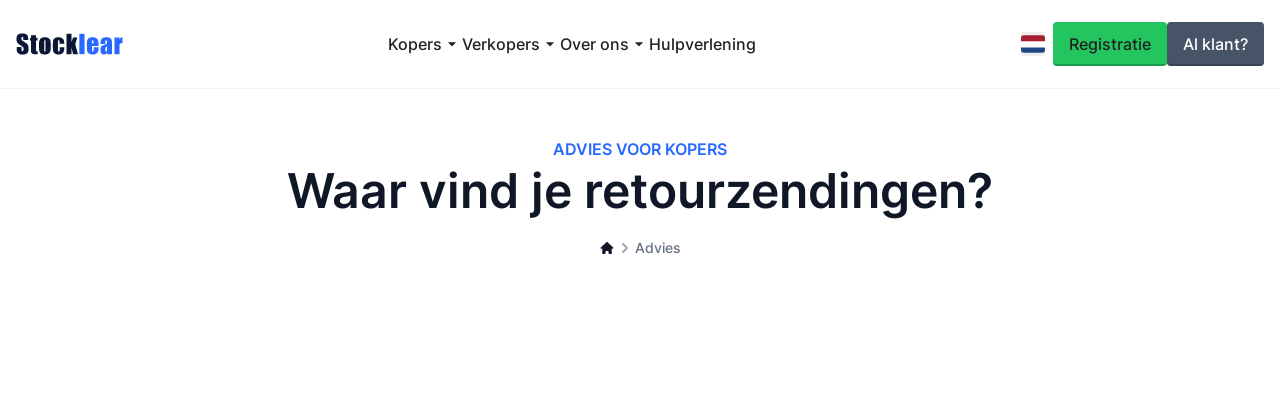

--- FILE ---
content_type: text/html; charset=utf-8
request_url: https://stocklear.nl/advies/waar-vind-je-retourzendingen
body_size: 23714
content:
<!DOCTYPE html><html lang="nl-NL"> <head><script>
			window.dataLayer = window.dataLayer || [];
			window.dataLayer.push({
				event: "pageview",
				event_name: "pageview",
				language: document.documentElement.lang
			});
		</script><!-- Google Tag Manager --><script>
			if (
				navigator.userAgent.match(
					/(Mozilla\/5\.0 \(Linux; Android 11; moto g power \(2022\)\) AppleWebKit\/537\.36 \(KHTML, like Gecko\) Chrome\/109\.0.0.0 Mobile Safari\/537\.36)|(Mozilla\/5\.0 \(Macintosh; Intel Mac OS X 10_15_7\) AppleWebKit\/537\.36 \(KHTML, like Gecko\) Chrome\/109\.0\.0\.0 Safari\/537\.36)|(Speed Insights)|(Chrome-Lighthouse)|(PSTS[\d\.]+)/
				)
			) {
			} else {
				let tagID = "GTM-KLKM79K";

				if (document.location.host.endsWith(".es")) {
					tagID = "GTM-TWB4MPS";
				}

				if (document.location.host.endsWith(".de")) {
					tagID = "GTM-TQCRH45";
				}

				if (document.location.host.endsWith(".it")) {
					tagID = "GTM-NTVTFLB";
				}

				if (document.location.host.endsWith(".uk")) {
					tagID = "GTM-TZBHKGR";
				}

				if (document.location.host.endsWith(".eu")) {
					tagID = "GTM-K8F7H4K";
				}

				if (document.location.host.endsWith(".nl")) {
					tagID = "GTM-M2842M9";
				}

				(function (w, d, s, l, i) {
					w[l] = w[l] || [];
					w[l].push({
						"gtm.start": new Date().getTime(),
						event: "gtm.js"
					});
					var f = d.getElementsByTagName(s)[0],
						j = d.createElement(s),
						dl = l != "dataLayer" ? "&l=" + l : "";
					j.async = true;
					j.src = "https://www.googletagmanager.com/gtm.js?id=" + i + dl;
					f.parentNode.insertBefore(j, f);
				})(window, document, "script", "dataLayer", tagID);
			}
		</script><!-- End Google Tag Manager --><meta charset="UTF-8"><meta name="viewport" content="width=device-width"><link rel="apple-touch-icon" sizes="180x180" href="/wp-images/favicon/apple-touch-icon.png"><link rel="icon" type="image/png" sizes="32x32" href="/wp-images/favicon/favicon-32x32.png"><link rel="icon" type="image/png" sizes="16x16" href="/wp-images/favicon/favicon-16x16.png"><link rel="manifest" href="/wp-images/favicon/manifest.json"><link rel="mask-icon" href="/wp-images/favicon/safari-pinned-tab.svg" color="#2969ff"><meta name="msapplication-TileColor" content="#ffffff"><meta name="theme-color" content="#ffffff"><title>Waar vind je retourzendingen?</title><meta name="description" content="Wilt u weten hoe u retourzendingen van klanten kunt kopen en alles wat u moet weten voordat u koopt? Klik hier"/><meta name="robots" content="follow, index"/><meta property="og:locale" content="nl-NL"/><meta property="og:type" content="website"/><meta property="og:image" content="https://stocklear.kinsta.cloud/nl/wp-content/uploads/sites/10/2023/06/petrebels-JwMGy1h-JsY-unsplash.jpg"/><meta property="og:title" content="Waar vind je retourzendingen?"/><meta property="og:description" content="Wilt u weten hoe u retourzendingen van klanten kunt kopen en alles wat u moet weten voordat u koopt? Klik hier"/><meta name="twitter:card" content="summary"/><meta name="twitter:title" content="Waar vind je retourzendingen?"/><meta name="twitter:description" content="Wilt u weten hoe u retourzendingen van klanten kunt kopen en alles wat u moet weten voordat u koopt? Klik hier"/><script type="application/ld+json">{"@context":"https://schema.org","@type":"Organization","url":"https://stocklear.nl/","sameAs":["https://www.youtube.com/@stocklear","https://www.linkedin.com/company/stocklear/"],"logo":"https://api.stocklear.nl/images/logo.png","name":"Stocklear","description":"📦 Toegang tot de #1 B2B Online-Veilingen platform voor de partijhandel groothandel van partijgoederen, restpartijen, retouren & faillissementen.","address":{"@type":"PostalAddress","streetAddress":"35 All. de la Raperie","addressLocality":"Villeneuve-d'Ascq","addressCountry":"FR","addressRegion":"Nord-Pas-de-Calais","postalCode":"59493"}}</script><link rel="canonical" href="https://stocklear.nl/advies/waar-vind-je-retourzendingen"/><link rel="stylesheet" href="/wp-styles/index.min.css"><link rel="stylesheet" href="/_astro/_slug_.c90382a6.css" /></head> <body> <!-- Google Tag Manager (noscript) -->  <!-- End Google Tag Manager (noscript) --> <main id="main" class="relative overflow-hidden site-main" itemscope="" itemType="https://schema.org/NewsArticle"><header id="site-header" class="relative z-50 py-6 px-4 lg:py-4 border-b border-b-gray-100"><nav class="container flex flex-row justify-between items-center"><a class="block outline-focus" href="/"><svg xmlns="http://www.w3.org/2000/svg" width="107" height="22" fill="none" viewBox="0 0 107 22"><path fill="#0C1736" d="M7.41.4c.022.046.05.083.11.083.496 0 .972.142 1.439.276.594.17 1.16.43 1.67.794.454.325.833.71 1.066 1.232.155.345.244.709.295 1.072.135.961.203 1.93.175 2.903v.197c-.083.063-.156.045-.225.045-1.495.001-2.99-.002-4.484.005-.206.001-.252-.082-.25-.266.002-.672.006-1.345-.018-2.016-.008-.232-.04-.474-.226-.665-.369-.379-.968-.229-1.216.106a1.41 1.41 0 00-.268.876c.005.487-.044.975.082 1.46.112.429.35.755.691 1.022.79.621 1.695 1.065 2.523 1.63.843.575 1.68 1.155 2.403 1.885.412.415.721.887.912 1.437.198.568.313 1.15.393 1.749.105.785.15 1.572.105 2.359-.044.774-.133 1.542-.393 2.289-.235.671-.673 1.142-1.232 1.538-.36.255-.74.477-1.146.633-.503.192-1.019.355-1.557.434-.14.02-.315-.03-.42.122H5.52c-.029-.087-.1-.08-.173-.089a6.151 6.151 0 01-1.496-.363 6.232 6.232 0 01-1.29-.662c-.532-.355-.982-.794-1.271-1.359-.365-.712-.503-1.495-.575-2.287-.072-.784-.042-1.57-.048-2.354v-.594H5.57c0 .824.014 1.632-.006 2.44-.01.394.08.775.094 1.165.004.109.069.218.13.32.256.435 1.066.448 1.405.057.271-.311.319-.706.34-1.089.03-.544.044-1.094-.085-1.63-.078-.325-.129-.665-.344-.942-.186-.24-.434-.41-.667-.595-.62-.498-1.288-.93-1.949-1.37-.766-.51-1.54-1.014-2.25-1.6C1.25 9.832.742 8.745.588 7.484.577 7.412.582 7.341.5 7.31V4.65c.059-.024.083-.066.087-.131.015-.324.096-.636.169-.95.12-.523.356-.993.696-1.401.441-.53 1-.902 1.633-1.185.59-.264 1.2-.418 1.835-.495.062-.008.092-.024.086-.087H7.41z"></path><path fill="#2969FF" d="M106.5 10.098c-.478-.027-.958-.017-1.423.097-.635.155-1.14.498-1.376 1.138-.07.19-.097.399-.116.602a22.11 22.11 0 00-.091 2.043c.01 2.303.003 4.606.003 6.908v.27h-5.055V4.533h5.057l-.177 2.01c.284-.45.546-.887.906-1.262.563-.587 1.225-.972 2.043-1.061.077-.01.153-.029.229-.044v5.922z"></path><path fill="#0C1736" d="M55.427 21.166l-4.956.005c-.027 0-.054-.007-.09-.012V.846h5.059v8.381c.204-.278.233-.57.329-.835.161-.449.296-.906.443-1.36l.507-1.577c.091-.283.186-.565.278-.848.022-.068.061-.1.138-.1l4.097.005c.013 0 .025.013.058.032-.075.252-.151.51-.23.766-.202.66-.403 1.321-.608 1.981-.132.421-.273.84-.405 1.26-.126.404-.244.809-.368 1.213-.13.422-.255.845-.4 1.263-.032.093-.01.157.011.238.19.706.375 1.413.561 2.12.158.597.313 1.195.473 1.791.19.711.386 1.421.576 2.132.153.57.293 1.145.456 1.713.141.493.25.994.4 1.485.053.169.1.347.136.525.02.104-.012.127-.092.14-.028.005-.057.002-.086.002h-4.59c-.029 0-.057-.005-.087-.007-.172-.785-.328-1.568-.508-2.344-.226-.974-.424-1.955-.654-2.928-.11-.464-.244-.93-.278-1.414.037-.163-.069-.277-.17-.402v7.088zM29.596 12.886h.008c0-1.23.004-2.459-.002-3.689-.002-.432.01-.865-.043-1.299-.063-.509-.13-.623-.552-.732-.343-.09-.758.164-.774.515-.014.313-.092.616-.092.93.004 2.818-.002 5.634.008 8.451.001.368-.006.747.157 1.096.088.19.221.331.439.348.265.02.526.011.687-.256.137-.226.157-.485.159-.73.011-1.545.005-3.09.005-4.634zm-6.522.522v-3.34a9.87 9.87 0 01.274-2.326c.204-.848.6-1.617 1.278-2.208.791-.687 1.702-1.084 2.743-1.241a9.232 9.232 0 011.648-.107 8.74 8.74 0 011.991.3 5.714 5.714 0 011.595.71c.781.492 1.315 1.197 1.688 2.02.158.35.238.74.287 1.13.268 2.159.131 4.327.134 6.49 0 .61-.003 1.226-.071 1.833-.1.886-.255 1.767-.763 2.532-.456.688-1.029 1.248-1.776 1.631-.566.29-1.173.445-1.787.54-.584.088-1.182.19-1.778.12-.73-.088-1.467-.089-2.187-.305-.84-.251-1.604-.598-2.166-1.297a4.51 4.51 0 01-.936-2.09c-.276-1.59-.143-3.194-.174-4.392z"></path><path fill="#2969FF" d="M90.95 13.283c-.325.14-.526.396-.767.593-.28.23-.515.52-.637.871-.137.395-.175.815-.197 1.227-.03.566-.035 1.135.062 1.701.026.153.042.306.104.448.127.295.36.395.675.393.301-.002.556-.07.657-.373.068-.204.103-.427.105-.642.01-1.352.008-2.703.01-4.055 0-.047-.007-.096-.012-.163zm-1.625-2.338h-4.68c-.057-.053-.037-.122-.037-.183.002-.672-.026-1.346.017-2.016.041-.637.127-1.283.388-1.872.275-.624.726-1.115 1.282-1.523a6.46 6.46 0 011.269-.718c.473-.203.984-.297 1.495-.368.592-.081 1.191-.132 1.785-.073.538.053 1.081.078 1.615.205.525.126 1.037.28 1.5.555.525.313.977.707 1.32 1.232.4.61.524 1.28.599 1.988.054.512.011 1.026.084 1.529.114.79.06 1.579.063 2.367.012 2.947.005 5.894.005 8.84v.248h-4.898v-1.353c-.25.13-.34.36-.464.536-.274.393-.652.623-1.058.831-.363.187-.755.242-1.16.275a4.35 4.35 0 01-1.371-.105 4.21 4.21 0 01-1.244-.521 2.175 2.175 0 01-.846-.958 3.868 3.868 0 01-.335-1.3c-.093-1.098-.049-2.198-.031-3.297.009-.556.14-1.107.437-1.588.21-.34.563-.534.897-.743.48-.3 1.003-.511 1.515-.741.468-.21.966-.354 1.435-.56.604-.266 1.223-.504 1.773-.878.139-.094.151-.267.191-.408.115-.408.085-.83.093-1.248.01-.484-.03-.962-.169-1.427-.087-.291-.3-.531-.608-.496-.151.018-.3-.019-.456.058-.224.11-.284.285-.312.503-.136 1.015-.063 2.036-.082 3.053 0 .048-.007.097-.012.156zM77.386 10.425c.008-.053.02-.094.02-.135 0-.65.015-1.3-.012-1.948-.01-.263-.025-.535-.117-.793-.126-.358-.688-.534-1-.303-.106.08-.233.16-.238.304-.014.339-.112.666-.099 1.01.021.55.005 1.1.005 1.649 0 .07-.016.143.036.216h1.406zm-1.441 2.685v3.976c0 .27.028.538.082.803.122.598.451.698.953.593.303-.064.49-.255.566-.558.058-.231.122-.458.12-.704-.007-.908.002-1.816.004-2.724v-.257h4.875c-.036.466.07.932-.056 1.395-.014.054-.01.114-.01.17-.004.25-.007.501-.009.751-.005.776-.139 1.525-.522 2.207-.433.771-.981 1.437-1.749 1.915-.831.517-1.735.734-2.7.758-.175.004-.348-.002-.523.06-.153.054-.32-.049-.476-.048a6.822 6.822 0 01-1.71-.193c-.622-.157-1.22-.372-1.768-.716-.336-.211-.648-.448-.9-.75-.398-.477-.722-.995-.913-1.602-.149-.471-.188-.95-.266-1.43-.085-.535-.058-1.065-.061-1.596-.01-1.83 0-3.661-.003-5.492 0-.7.107-1.387.274-2.059.224-.9.7-1.662 1.433-2.24.434-.341.927-.582 1.45-.773.49-.18.996-.288 1.506-.357.5-.068 1.014-.114 1.514-.045.53.074 1.068.105 1.587.246.465.126.912.307 1.332.546.522.296.993.663 1.367 1.131.273.341.51.714.65 1.138.191.584.335 1.173.414 1.788.047.369.033.735.07 1.1.09.909.059 1.82.073 2.73.003.194-.059.24-.242.24-2.024-.005-4.048-.003-6.072-.003h-.29z"></path><path fill="#0C1736" d="M43.686 14.322h4.52c.041.04.019.1.018.154 0 .472-.005.944-.008 1.416-.002.44-.05.883-.105 1.315-.098.758-.39 1.455-.823 2.1a4.974 4.974 0 01-1.58 1.488c-.279.17-.59.284-.906.373a7.58 7.58 0 01-1.61.285c-.288.017-.578.064-.867.04-.755-.06-1.519-.093-2.245-.335-1.139-.379-2.026-1.078-2.566-2.16-.262-.524-.401-1.095-.5-1.678-.133-.79-.134-1.583-.135-2.377-.001-2.017-.038-4.034.026-6.05.022-.688.137-1.377.418-2.02.272-.622.733-1.09 1.27-1.484.393-.29.807-.546 1.271-.723.421-.162.845-.297 1.29-.358.328-.045.651-.115.984-.126a8.065 8.065 0 012.544.326c.998.292 1.839.82 2.508 1.618.368.44.565.957.71 1.505.269 1.017.34 2.052.325 3.098 0 .013-.008.026-.014.044h-4.79V8.49c-.001-.343-.015-.684-.17-1a.68.68 0 00-.663-.352.659.659 0 00-.541.46 2.418 2.418 0 00-.088.624c-.002 3.01-.008 6.021.006 9.032.001.361.098.726.342 1.024.185.226.437.281.695.221.225-.052.415-.174.503-.43.21-.61.172-1.24.179-1.868.007-.62.002-1.241.002-1.878z"></path><path fill="#2969FF" d="M68.556 21.154H63.34V.846h5.216v20.308z"></path><path fill="#0C1736" d="M21.689 18.509v2.625c-.064.057-.138.038-.207.038-1.073-.002-2.146.011-3.218-.017-.454-.011-.922-.037-1.358-.173a2.681 2.681 0 01-1.559-1.232 1.84 1.84 0 01-.255-.845c-.193-3.699-.039-7.4-.088-11.1v-.272h-1.098V4.887h1.09V2.294h5.072v2.562h1.358v2.675h-1.333c-.007.082-.014.138-.014.193.001 3.11-.002 6.221.013 9.332.001.316.05.635.069.953.014.25.208.412.478.412.349 0 .688.08 1.05.088z"></path></svg><span class="sr-only">Stocklear</span></a><div class="flex items-center gap-4 lg:hidden"><div class="relative w-6"><button class="relative flex h-full js-toggle-dropdown lg:mr-2" aria-pressed="false"><span class="block w-6 h-6 pointer-events-none"><svg xmlns="http://www.w3.org/2000/svg" className="w-6 h-6 mx-auto" fill="none" viewBox="0 0 24 24">
	<path fill="#1E4785" d="M0 18a2.667 2.667 0 002.667 2.667h18.666A2.667 2.667 0 0024 18v-2.667H0V18z"></path>
	<path fill="#FFFFFF" d="M0 9.333h24v6H0v-6z"></path>
	<path fill="#A91F32" d="M21.333 3.333H2.667A2.667 2.667 0 000 6v3.333h24V6a2.667 2.667 0 00-2.667-2.667z"></path>
</svg></span><span class="sr-only">missing : switchLanguage</span></button><div class="absolute right-0 z-50 flex-col items-start mx-auto mt-4 transition duration-200 transform -translate-x-1/2 translate-y-1 opacity-0 js-dropdown lg:translate-x-0 lg:ml-0 lg:left-0 left-1/2 top-6 lg:right-auto w-max" style="display:none" aria-expanded="false"><ul class="relative flex flex-col w-full p-4 bg-white rounded-lg [box-shadow:0px_0px_2px_rgba(0,0,0,0.2),0px_2px_10px_rgba(0,0,0,0.1)]"><li><a href="https://stocklear.eu" class="leading-none text-center" data-language="en-US" data-event-name="language" data-event="engagement"><span class="block w-6 h-6 mx-auto"><svg xmlns="http://www.w3.org/2000/svg" className="w-6 h-6 mx-auto" fill="none" viewBox="0 0 24 24">
	<g clipPath="url(#clip0_27_11809)">
		<path fill="#039"
			d="M21.333 3.333H2.667A2.667 2.667 0 000 6v12a2.667 2.667 0 002.667 2.667h18.666A2.667 2.667 0 0024 18V6a2.667 2.667 0 00-2.667-2.667z">
		</path>
		<path fill="#FC0"
			d="M12.36 6.47l.565-.411h-.7l-.216-.666-.216.666h-.7l.567.411-.217.665.566-.411.566.411-.216-.665zm0 11.555l.565-.411h-.7l-.216-.665-.216.665h-.7l.567.411-.217.666.566-.412.566.412-.216-.666zm-5.778-5.778l.566-.411h-.7l-.216-.665-.217.665h-.7l.567.411-.216.666.566-.412.566.412-.216-.666zm.738-2.856l.566-.412h-.7l-.216-.665-.216.665h-.7l.566.412-.216.665.566-.411.566.411-.216-.665zm0 5.746l.566-.412h-.7l-.216-.665-.216.665h-.7l.566.412-.216.665.566-.411.566.411-.216-.665zm2.15-7.893l.567-.411h-.7l-.216-.666-.216.666h-.7l.566.411-.216.665.566-.411.566.411-.216-.665zm0 10.045l.567-.412h-.7l-.216-.665-.216.665h-.7l.566.412-.216.665.566-.41.566.41-.216-.665zm7.948-5.042l-.566-.411h.7l.216-.665.217.665h.699l-.566.411.216.666-.566-.412-.566.412.216-.666zm-.738-2.856l-.566-.412h.7l.216-.665.216.665h.7l-.566.412.216.665-.566-.411-.566.411.216-.665zm0 5.746l-.566-.412h.7l.216-.665.216.665h.7l-.566.412.216.665-.566-.411-.566.411.216-.665zm-2.15-7.893l-.567-.411h.7l.216-.666.216.666h.7l-.566.411.216.665-.566-.411-.566.411.216-.665zm0 10.045l-.567-.412h.7l.216-.665.216.665h.7l-.566.412.216.665-.566-.41-.566.41.216-.665z">
		</path>
	</g>
	<defs>
		<clipPath id="clip0_27_11809">
			<path fill="#fff" d="M0 0H24V24H0z"></path>
		</clipPath>
	</defs>
</svg></span><span class="sr-only">Stocklear <!-- -->Europe</span></a></li><li><a href="https://stocklear.fr" class="leading-none text-center" data-language="fr-FR" data-event-name="language" data-event="engagement"><span class="block w-6 h-6 mx-auto"><svg xmlns="http://www.w3.org/2000/svg" className="w-6 h-6 mx-auto" fill="none" viewBox="0 0 24 24">
	<path fill="#ED2939" d="M24 18a2.667 2.667 0 01-2.667 2.667H16V3.333h5.333A2.667 2.667 0 0124 6v12z"></path>
	<path fill="#002495" d="M2.667 3.333A2.667 2.667 0 000 6v12a2.667 2.667 0 002.667 2.667H8V3.333H2.667z"></path>
	<path fill="#EEE" d="M8 3.333h8v17.334H8V3.333z"></path>
</svg></span><span class="sr-only">Stocklear <!-- -->Français</span></a></li><li><a href="https://stocklear.es" class="leading-none text-center" data-language="es-ES" data-event-name="language" data-event="engagement"><span class="block w-6 h-6 mx-auto"><svg xmlns="http://www.w3.org/2000/svg" className="w-6 h-6 mx-auto" fill="none" viewBox="0 0 24 24">
	<path fill="#C60A1D"
		d="M24 18a2.667 2.667 0 01-2.667 2.667H2.667A2.667 2.667 0 010 18V6a2.667 2.667 0 012.667-2.667h18.666A2.667 2.667 0 0124 6v12z">
	</path>
	<path fill="#FFC400" d="M0 8h24v8H0V8z"></path>
	<path fill="#EA596E" d="M6 11.333v2a2 2 0 104 0v-2H6z"></path>
	<path fill="#F4A2B2" d="M8 10.667h2v2H8v-2z"></path>
	<path fill="#DD2E44" d="M6 10.667h2v2H6v-2z"></path>
	<path fill="#EA596E" d="M8 10.667c1.105 0 2-.448 2-1 0-.553-.895-1-2-1s-2 .447-2 1c0 .552.895 1 2 1z"></path>
	<path fill="#FFAC33" d="M8 9.667c1.105 0 2-.224 2-.5s-.895-.5-2-.5-2 .224-2 .5.895.5 2 .5z"></path>
	<path fill="#99AAB5" d="M4.667 10.667h.666v4.666h-.666v-4.666zm6 0h.666v4.666h-.666v-4.666z"></path>
	<path fill="#66757F"
		d="M4 14.667h2v.666H4v-.666zm6 0h2v.666h-2v-.666zM4.667 10h.666v.667h-.666V10zm6 0h.666v.667h-.666V10z"></path>
</svg></span><span class="sr-only">Stocklear <!-- -->Español</span></a></li><li><a href="https://stocklear.de" class="leading-none text-center" data-language="de-DE" data-event-name="language" data-event="engagement"><span class="block w-6 h-6 mx-auto"><svg xmlns="http://www.w3.org/2000/svg" className="w-6 h-6 mx-auto" fill="none" viewBox="0 0 24 24">
	<path fill="#FFCD05" d="M0 18a2.667 2.667 0 002.667 2.667h18.666A2.667 2.667 0 0024 18v-2.667H0V18z"></path>
	<path fill="#ED1F24" d="M0 9.333h24v6H0v-6z"></path>
	<path fill="#141414" d="M21.333 3.333H2.667A2.667 2.667 0 000 6v3.333h24V6a2.667 2.667 0 00-2.667-2.667z"></path>
</svg></span><span class="sr-only">Stocklear <!-- -->Deutsch</span></a></li><li><a href="https://stocklear.co.uk" class="leading-none text-center" data-language="en-GB" data-event-name="language" data-event="engagement"><span class="block w-6 h-6 mx-auto"><svg xmlns="http://www.w3.org/2000/svg" className="w-6 h-6 mx-auto" fill="none" viewBox="0 0 24 24">
	<path fill="#00247D"
		d="M0 6.04v2.627h3.752L0 6.039zm3.11 14.627h5.557v-3.892l-5.558 3.892zm12.223-3.891v3.89h5.557l-5.557-3.89zM0 15.333v2.628l3.753-2.628H0zm20.891-12h-5.558v3.892l5.558-3.892zM24 17.961v-2.628h-3.754L24 17.961zm0-9.294V6.039l-3.753 2.628H24zM8.667 3.333H3.109l5.558 3.892V3.333z">
	</path>
	<path fill="#CF1B2B"
		d="M16.76 15.333l6.475 4.534a2.65 2.65 0 00.66-1.166l-4.81-3.368H16.76zm-8.093 0H7.239L.765 19.867a2.66 2.66 0 001.292.723l6.61-4.628v-.629zm6.666-6.666h1.428l6.474-4.534a2.659 2.659 0 00-1.292-.723l-6.61 4.628v.629zm-8.094 0L.765 4.133A2.663 2.663 0 00.105 5.3l4.81 3.368h2.324z">
	</path>
	<path fill="#EEE"
		d="M24 14H14v6.667h1.333v-3.891l5.557 3.89h.443a2.66 2.66 0 001.902-.799l-6.475-4.534h2.325l4.81 3.368c.062-.224.105-.457.105-.701v-.039l-3.754-2.628H24V14zM0 14v1.333h3.753L0 17.961V18c0 .727.293 1.385.765 1.867l6.474-4.534h1.428v.629l-6.61 4.627c.196.047.399.078.61.078h.442l5.558-3.892v3.892H10V14H0zm24-8c0-.699-.275-1.37-.765-1.867L16.76 8.667h-1.428v-.629l6.61-4.628a2.668 2.668 0 00-.61-.077h-.442l-5.558 3.892V3.333H14V10h10V8.667h-3.753L24 6.039V6zM8.667 3.333v3.892L3.109 3.333h-.442a2.657 2.657 0 00-1.902.8L7.24 8.667H4.915L.105 5.299A2.645 2.645 0 000 6v.04l3.752 2.627H0V10h10V3.333H8.667z">
	</path>
	<path fill="#CF1B2B" d="M14 10V3.333h-4V10H0v4h10v6.667h4V14h10v-4H14z"></path>
</svg></span><span class="sr-only">Stocklear <!-- -->English</span></a></li></ul></div></div><button class="flex items-center gap-2 flex-row-reverse js-open-nav text-black"><span>Menu</span><svg xmlns="http://www.w3.org/2000/svg" width="32" height="32" fill="none" viewBox="0 0 32 32"><path fill="currentColor" d="M26.733 14.666H5.267c-.7 0-1.267.568-1.267 1.267v.134c0 .7.567 1.266 1.267 1.266h21.466c.7 0 1.267-.567 1.267-1.266v-.134c0-.7-.567-1.267-1.267-1.267zM26.733 21.334H5.267C4.567 21.334 4 21.9 4 22.6v.133c0 .7.567 1.267 1.267 1.267h21.466c.7 0 1.267-.567 1.267-1.267V22.6c0-.7-.567-1.267-1.267-1.267zM26.733 8H5.267C4.567 8 4 8.567 4 9.267V9.4c0 .7.567 1.267 1.267 1.267h21.466c.7 0 1.267-.567 1.267-1.267v-.133C28 8.567 27.433 8 26.733 8z"></path></svg></button></div><div class="fixed inset-0 flex-col hidden py-4 bg-white lg:flex lg:bg-transparent lg:flex-row lg:items-center lg:static" id="site-nav"><div class="flex items-center justify-between px-8 pb-6 pt-2 -mx-4 lg:hidden border-b border-b-gray-100"><figure class="w-[106px] h-auto"><svg xmlns="http://www.w3.org/2000/svg" width="107" height="22" fill="none" viewBox="0 0 107 22"><path fill="#0C1736" d="M7.41.4c.022.046.05.083.11.083.496 0 .972.142 1.439.276.594.17 1.16.43 1.67.794.454.325.833.71 1.066 1.232.155.345.244.709.295 1.072.135.961.203 1.93.175 2.903v.197c-.083.063-.156.045-.225.045-1.495.001-2.99-.002-4.484.005-.206.001-.252-.082-.25-.266.002-.672.006-1.345-.018-2.016-.008-.232-.04-.474-.226-.665-.369-.379-.968-.229-1.216.106a1.41 1.41 0 00-.268.876c.005.487-.044.975.082 1.46.112.429.35.755.691 1.022.79.621 1.695 1.065 2.523 1.63.843.575 1.68 1.155 2.403 1.885.412.415.721.887.912 1.437.198.568.313 1.15.393 1.749.105.785.15 1.572.105 2.359-.044.774-.133 1.542-.393 2.289-.235.671-.673 1.142-1.232 1.538-.36.255-.74.477-1.146.633-.503.192-1.019.355-1.557.434-.14.02-.315-.03-.42.122H5.52c-.029-.087-.1-.08-.173-.089a6.151 6.151 0 01-1.496-.363 6.232 6.232 0 01-1.29-.662c-.532-.355-.982-.794-1.271-1.359-.365-.712-.503-1.495-.575-2.287-.072-.784-.042-1.57-.048-2.354v-.594H5.57c0 .824.014 1.632-.006 2.44-.01.394.08.775.094 1.165.004.109.069.218.13.32.256.435 1.066.448 1.405.057.271-.311.319-.706.34-1.089.03-.544.044-1.094-.085-1.63-.078-.325-.129-.665-.344-.942-.186-.24-.434-.41-.667-.595-.62-.498-1.288-.93-1.949-1.37-.766-.51-1.54-1.014-2.25-1.6C1.25 9.832.742 8.745.588 7.484.577 7.412.582 7.341.5 7.31V4.65c.059-.024.083-.066.087-.131.015-.324.096-.636.169-.95.12-.523.356-.993.696-1.401.441-.53 1-.902 1.633-1.185.59-.264 1.2-.418 1.835-.495.062-.008.092-.024.086-.087H7.41z"></path><path fill="#2969FF" d="M106.5 10.098c-.478-.027-.958-.017-1.423.097-.635.155-1.14.498-1.376 1.138-.07.19-.097.399-.116.602a22.11 22.11 0 00-.091 2.043c.01 2.303.003 4.606.003 6.908v.27h-5.055V4.533h5.057l-.177 2.01c.284-.45.546-.887.906-1.262.563-.587 1.225-.972 2.043-1.061.077-.01.153-.029.229-.044v5.922z"></path><path fill="#0C1736" d="M55.427 21.166l-4.956.005c-.027 0-.054-.007-.09-.012V.846h5.059v8.381c.204-.278.233-.57.329-.835.161-.449.296-.906.443-1.36l.507-1.577c.091-.283.186-.565.278-.848.022-.068.061-.1.138-.1l4.097.005c.013 0 .025.013.058.032-.075.252-.151.51-.23.766-.202.66-.403 1.321-.608 1.981-.132.421-.273.84-.405 1.26-.126.404-.244.809-.368 1.213-.13.422-.255.845-.4 1.263-.032.093-.01.157.011.238.19.706.375 1.413.561 2.12.158.597.313 1.195.473 1.791.19.711.386 1.421.576 2.132.153.57.293 1.145.456 1.713.141.493.25.994.4 1.485.053.169.1.347.136.525.02.104-.012.127-.092.14-.028.005-.057.002-.086.002h-4.59c-.029 0-.057-.005-.087-.007-.172-.785-.328-1.568-.508-2.344-.226-.974-.424-1.955-.654-2.928-.11-.464-.244-.93-.278-1.414.037-.163-.069-.277-.17-.402v7.088zM29.596 12.886h.008c0-1.23.004-2.459-.002-3.689-.002-.432.01-.865-.043-1.299-.063-.509-.13-.623-.552-.732-.343-.09-.758.164-.774.515-.014.313-.092.616-.092.93.004 2.818-.002 5.634.008 8.451.001.368-.006.747.157 1.096.088.19.221.331.439.348.265.02.526.011.687-.256.137-.226.157-.485.159-.73.011-1.545.005-3.09.005-4.634zm-6.522.522v-3.34a9.87 9.87 0 01.274-2.326c.204-.848.6-1.617 1.278-2.208.791-.687 1.702-1.084 2.743-1.241a9.232 9.232 0 011.648-.107 8.74 8.74 0 011.991.3 5.714 5.714 0 011.595.71c.781.492 1.315 1.197 1.688 2.02.158.35.238.74.287 1.13.268 2.159.131 4.327.134 6.49 0 .61-.003 1.226-.071 1.833-.1.886-.255 1.767-.763 2.532-.456.688-1.029 1.248-1.776 1.631-.566.29-1.173.445-1.787.54-.584.088-1.182.19-1.778.12-.73-.088-1.467-.089-2.187-.305-.84-.251-1.604-.598-2.166-1.297a4.51 4.51 0 01-.936-2.09c-.276-1.59-.143-3.194-.174-4.392z"></path><path fill="#2969FF" d="M90.95 13.283c-.325.14-.526.396-.767.593-.28.23-.515.52-.637.871-.137.395-.175.815-.197 1.227-.03.566-.035 1.135.062 1.701.026.153.042.306.104.448.127.295.36.395.675.393.301-.002.556-.07.657-.373.068-.204.103-.427.105-.642.01-1.352.008-2.703.01-4.055 0-.047-.007-.096-.012-.163zm-1.625-2.338h-4.68c-.057-.053-.037-.122-.037-.183.002-.672-.026-1.346.017-2.016.041-.637.127-1.283.388-1.872.275-.624.726-1.115 1.282-1.523a6.46 6.46 0 011.269-.718c.473-.203.984-.297 1.495-.368.592-.081 1.191-.132 1.785-.073.538.053 1.081.078 1.615.205.525.126 1.037.28 1.5.555.525.313.977.707 1.32 1.232.4.61.524 1.28.599 1.988.054.512.011 1.026.084 1.529.114.79.06 1.579.063 2.367.012 2.947.005 5.894.005 8.84v.248h-4.898v-1.353c-.25.13-.34.36-.464.536-.274.393-.652.623-1.058.831-.363.187-.755.242-1.16.275a4.35 4.35 0 01-1.371-.105 4.21 4.21 0 01-1.244-.521 2.175 2.175 0 01-.846-.958 3.868 3.868 0 01-.335-1.3c-.093-1.098-.049-2.198-.031-3.297.009-.556.14-1.107.437-1.588.21-.34.563-.534.897-.743.48-.3 1.003-.511 1.515-.741.468-.21.966-.354 1.435-.56.604-.266 1.223-.504 1.773-.878.139-.094.151-.267.191-.408.115-.408.085-.83.093-1.248.01-.484-.03-.962-.169-1.427-.087-.291-.3-.531-.608-.496-.151.018-.3-.019-.456.058-.224.11-.284.285-.312.503-.136 1.015-.063 2.036-.082 3.053 0 .048-.007.097-.012.156zM77.386 10.425c.008-.053.02-.094.02-.135 0-.65.015-1.3-.012-1.948-.01-.263-.025-.535-.117-.793-.126-.358-.688-.534-1-.303-.106.08-.233.16-.238.304-.014.339-.112.666-.099 1.01.021.55.005 1.1.005 1.649 0 .07-.016.143.036.216h1.406zm-1.441 2.685v3.976c0 .27.028.538.082.803.122.598.451.698.953.593.303-.064.49-.255.566-.558.058-.231.122-.458.12-.704-.007-.908.002-1.816.004-2.724v-.257h4.875c-.036.466.07.932-.056 1.395-.014.054-.01.114-.01.17-.004.25-.007.501-.009.751-.005.776-.139 1.525-.522 2.207-.433.771-.981 1.437-1.749 1.915-.831.517-1.735.734-2.7.758-.175.004-.348-.002-.523.06-.153.054-.32-.049-.476-.048a6.822 6.822 0 01-1.71-.193c-.622-.157-1.22-.372-1.768-.716-.336-.211-.648-.448-.9-.75-.398-.477-.722-.995-.913-1.602-.149-.471-.188-.95-.266-1.43-.085-.535-.058-1.065-.061-1.596-.01-1.83 0-3.661-.003-5.492 0-.7.107-1.387.274-2.059.224-.9.7-1.662 1.433-2.24.434-.341.927-.582 1.45-.773.49-.18.996-.288 1.506-.357.5-.068 1.014-.114 1.514-.045.53.074 1.068.105 1.587.246.465.126.912.307 1.332.546.522.296.993.663 1.367 1.131.273.341.51.714.65 1.138.191.584.335 1.173.414 1.788.047.369.033.735.07 1.1.09.909.059 1.82.073 2.73.003.194-.059.24-.242.24-2.024-.005-4.048-.003-6.072-.003h-.29z"></path><path fill="#0C1736" d="M43.686 14.322h4.52c.041.04.019.1.018.154 0 .472-.005.944-.008 1.416-.002.44-.05.883-.105 1.315-.098.758-.39 1.455-.823 2.1a4.974 4.974 0 01-1.58 1.488c-.279.17-.59.284-.906.373a7.58 7.58 0 01-1.61.285c-.288.017-.578.064-.867.04-.755-.06-1.519-.093-2.245-.335-1.139-.379-2.026-1.078-2.566-2.16-.262-.524-.401-1.095-.5-1.678-.133-.79-.134-1.583-.135-2.377-.001-2.017-.038-4.034.026-6.05.022-.688.137-1.377.418-2.02.272-.622.733-1.09 1.27-1.484.393-.29.807-.546 1.271-.723.421-.162.845-.297 1.29-.358.328-.045.651-.115.984-.126a8.065 8.065 0 012.544.326c.998.292 1.839.82 2.508 1.618.368.44.565.957.71 1.505.269 1.017.34 2.052.325 3.098 0 .013-.008.026-.014.044h-4.79V8.49c-.001-.343-.015-.684-.17-1a.68.68 0 00-.663-.352.659.659 0 00-.541.46 2.418 2.418 0 00-.088.624c-.002 3.01-.008 6.021.006 9.032.001.361.098.726.342 1.024.185.226.437.281.695.221.225-.052.415-.174.503-.43.21-.61.172-1.24.179-1.868.007-.62.002-1.241.002-1.878z"></path><path fill="#2969FF" d="M68.556 21.154H63.34V.846h5.216v20.308z"></path><path fill="#0C1736" d="M21.689 18.509v2.625c-.064.057-.138.038-.207.038-1.073-.002-2.146.011-3.218-.017-.454-.011-.922-.037-1.358-.173a2.681 2.681 0 01-1.559-1.232 1.84 1.84 0 01-.255-.845c-.193-3.699-.039-7.4-.088-11.1v-.272h-1.098V4.887h1.09V2.294h5.072v2.562h1.358v2.675h-1.333c-.007.082-.014.138-.014.193.001 3.11-.002 6.221.013 9.332.001.316.05.635.069.953.014.25.208.412.478.412.349 0 .688.08 1.05.088z"></path></svg></figure><button class="js-close-nav lg:hidden"><span class="sr-only">Sluiten</span><svg xmlns="http://www.w3.org/2000/svg" width="32" height="32" fill="none" viewBox="0 0 32 32"><path class="fill-black" d="M25.333 8.547l-1.88-1.88L16 14.12 8.547 6.667l-1.88 1.88L14.12 16l-7.453 7.453 1.88 1.88L16 17.88l7.453 7.453 1.88-1.88L17.88 16l7.453-7.453z"></path></svg></button></div><ul class="flex flex-col lg:gap-x-4 2xl:gap-x-16 pb-8 overflow-auto lg:flex-none lg:overflow-visible lg:py-0 lg:items-center lg:flex-row list-unstyled"><li class="relative list-none border-b border-b-gray-100 lg:border-none"><a href="#" class="lg:text-black flex items-center justify-between gap-2 font-body text-black lg:text-[0.875rem] md:font-medium p-4 lg:py-0 lg:px-0 md:px-2 group focus:outline-none lg:text-base focus-visible:outline-inherit focus-visible:outline-2 focus-visible:outline-dotted js-toggle-dropdown" aria-pressed="false"><span class="block relative after:hidden lg:after:block after:w-full after:left-0 after:bottom-0 after:h-0.5 after:bg-primary after:absolute after:transition group-hover:after:scale-x-100 after:origin-right group-hover:after:origin-left group-focus:after:scale-x-100 group-focus:after:origin-left after:hover:duration-150 after:duration-[.6s] after:ease-money after:hover:ease-in after:scale-x-0">Kopers</span><span class="relative block pointer-events-none js-dropddown-indicator group-focus:rotate-180 transition"><svg width="20" height="20" viewBox="0 0 20 20" fill="none" xmlns="http://www.w3.org/2000/svg"><path d="M5.8335 8.3335L10.0002 12.5002L14.1668 8.3335H5.8335Z" fill="currentColor"></path></svg></span></a><div class="lg:absolute flex-col w-full js-dropdown z-50 lg:mt-4 transform translate-y-1 opacity-0 lg:ml-0 lg:left-0 pl-4 lg:pl-0 lg:transition lg:duration-200 items-start lg:w-64" style="display:none" aria-expanded="false"><ul class="relative flex flex-col w-full px-2 bg-white lg:bg-white lg:rounded-lg lg:py-2 lg:[box-shadow:0px_0px_2px_rgba(0,0,0,0.2),0px_2px_10px_rgba(0,0,0,0.1)]"><li><a href="/partijen" class="hover:bg-gray-50 text-black block px-2 py-1 lg:text-[0.875rem] lg:rounded" target="_self">Partijen te koop</a></li><li><a href="/kopen" class="hover:bg-gray-50 text-black block px-2 py-1 lg:text-[0.875rem] lg:rounded" target="_self">Mijn account aanmaken</a></li><li><a href="/faq-kopers" class="hover:bg-gray-50 text-black block px-2 py-1 lg:text-[0.875rem] lg:rounded" target="_self">FAQ voor kopers</a></li><li><a href="https://stocklear.nl/advies/koop" class="hover:bg-gray-50 text-black block px-2 py-1 lg:text-[0.875rem] lg:rounded" target="_self">Advies voor kopers</a></li></ul></div></li><li class="relative list-none border-b border-b-gray-100 lg:border-none"><a href="#" class="lg:text-black flex items-center justify-between gap-2 font-body text-black lg:text-[0.875rem] md:font-medium p-4 lg:py-0 lg:px-0 md:px-2 group focus:outline-none lg:text-base focus-visible:outline-inherit focus-visible:outline-2 focus-visible:outline-dotted js-toggle-dropdown" aria-pressed="false"><span class="block relative after:hidden lg:after:block after:w-full after:left-0 after:bottom-0 after:h-0.5 after:bg-primary after:absolute after:transition group-hover:after:scale-x-100 after:origin-right group-hover:after:origin-left group-focus:after:scale-x-100 group-focus:after:origin-left after:hover:duration-150 after:duration-[.6s] after:ease-money after:hover:ease-in after:scale-x-0">Verkopers</span><span class="relative block pointer-events-none js-dropddown-indicator group-focus:rotate-180 transition"><svg width="20" height="20" viewBox="0 0 20 20" fill="none" xmlns="http://www.w3.org/2000/svg"><path d="M5.8335 8.3335L10.0002 12.5002L14.1668 8.3335H5.8335Z" fill="currentColor"></path></svg></span></a><div class="lg:absolute flex-col w-full js-dropdown z-50 lg:mt-4 transform translate-y-1 opacity-0 lg:ml-0 lg:left-0 pl-4 lg:pl-0 lg:transition lg:duration-200 items-start lg:w-64" style="display:none" aria-expanded="false"><ul class="relative flex flex-col w-full px-2 bg-white lg:bg-white lg:rounded-lg lg:py-2 lg:[box-shadow:0px_0px_2px_rgba(0,0,0,0.2),0px_2px_10px_rgba(0,0,0,0.1)]"><li><a href="https://stocklear.nl/verkopen" class="hover:bg-gray-50 text-black block px-2 py-1 lg:text-[0.875rem] lg:rounded" target="_self">Verkoper worden</a></li><li><a href="/faq-verkopers" class="hover:bg-gray-50 text-black block px-2 py-1 lg:text-[0.875rem] lg:rounded" target="_self">FAQ verkopers</a></li><li><a href="https://stocklear.nl/advies" class="hover:bg-gray-50 text-black block px-2 py-1 lg:text-[0.875rem] lg:rounded" target="_self">Adviezen voor verkopers</a></li></ul></div></li><li class="relative list-none border-b border-b-gray-100 lg:border-none"><a href="/wie-we-zijn" class="lg:text-black flex items-center justify-between gap-2 font-body text-black lg:text-[0.875rem] md:font-medium p-4 lg:py-0 lg:px-0 md:px-2 group focus:outline-none lg:text-base focus-visible:outline-inherit focus-visible:outline-2 focus-visible:outline-dotted js-toggle-dropdown" aria-pressed="false"><span class="block relative after:hidden lg:after:block after:w-full after:left-0 after:bottom-0 after:h-0.5 after:bg-primary after:absolute after:transition group-hover:after:scale-x-100 after:origin-right group-hover:after:origin-left group-focus:after:scale-x-100 group-focus:after:origin-left after:hover:duration-150 after:duration-[.6s] after:ease-money after:hover:ease-in after:scale-x-0">Over ons</span><span class="relative block pointer-events-none js-dropddown-indicator group-focus:rotate-180 transition"><svg width="20" height="20" viewBox="0 0 20 20" fill="none" xmlns="http://www.w3.org/2000/svg"><path d="M5.8335 8.3335L10.0002 12.5002L14.1668 8.3335H5.8335Z" fill="currentColor"></path></svg></span></a><div class="lg:absolute flex-col w-full js-dropdown z-50 lg:mt-4 transform translate-y-1 opacity-0 lg:ml-0 lg:left-0 pl-4 lg:pl-0 lg:transition lg:duration-200 items-start lg:w-64" style="display:none" aria-expanded="false"><ul class="relative flex flex-col w-full px-2 bg-white lg:bg-white lg:rounded-lg lg:py-2 lg:[box-shadow:0px_0px_2px_rgba(0,0,0,0.2),0px_2px_10px_rgba(0,0,0,0.1)]"><li><a href="/wie-we-zijn" class="hover:bg-gray-50 text-black block px-2 py-1 lg:text-[0.875rem] lg:rounded" target="_self">Wie zijn wij?</a></li><li><a href="/ze-praten-over-ons" class="hover:bg-gray-50 text-black block px-2 py-1 lg:text-[0.875rem] lg:rounded" target="_self">Ze praten over ons</a></li></ul></div></li><li class="relative list-none border-b border-b-gray-100 lg:border-none"><a href="/hulpverlening" class="lg:text-black flex items-center justify-between gap-2 font-body text-black lg:text-[0.875rem] md:font-medium p-4 lg:py-0 lg:px-0 md:px-2 group focus:outline-none lg:text-base focus-visible:outline-inherit focus-visible:outline-2 focus-visible:outline-dotted"><span class="block relative after:hidden lg:after:block after:w-full after:left-0 after:bottom-0 after:h-0.5 after:bg-primary after:absolute after:transition group-hover:after:scale-x-100 after:origin-right group-hover:after:origin-left group-focus:after:scale-x-100 group-focus:after:origin-left after:hover:duration-150 after:duration-[.6s] after:ease-money after:hover:ease-in after:scale-x-0">Hulpverlening</span></a><div class="lg:absolute flex-col w-full js-dropdown z-50 lg:mt-4 transform translate-y-1 opacity-0 lg:ml-0 lg:left-0 pl-4 lg:pl-0 lg:transition lg:duration-200 items-start lg:w-64" style="display:none" aria-expanded="false"><ul class="relative flex flex-col w-full px-2 bg-white lg:bg-white lg:rounded-lg lg:py-2 lg:[box-shadow:0px_0px_2px_rgba(0,0,0,0.2),0px_2px_10px_rgba(0,0,0,0.1)]"></ul></div></li></ul><div class="grid grid-cols-2 items-center lg:hidden gap-4 px-4"><a class="outline-focus rounded border-[1.5px] font-medium transition font-sans text-center block xs:inline-block bg-green hover:bg-green-500 border-green hover:border-green-500 text-black py-2.5 px-[16px] text-[0.875rem] border-none [box-shadow:inset_0px_-2px_0px_rgba(0,0,0,0.2)]" href="https://partijen.stocklear.nl/inschrijving/koper" target="_self" data-button-name="Registratie" data-event="generic_event"><span>Registratie</span></a><a class="outline-focus rounded border-[1.5px] font-medium transition font-sans text-center block xs:inline-block bg-gray-600 hover:bg-gray-700 border-gray-600 hover:border-gray-600 text-white py-2.5 px-[16px] text-[0.875rem] border-none [box-shadow:inset_0px_-2px_0px_rgba(0,0,0,0.2)]" href="https://partijen.stocklear.nl/inloggen" target="_self" data-button-name="Al klant?" data-event="generic_event"><span>Al klant?</span></a></div></div><div class="hidden lg:flex items-center gap-4 relative"><button class="relative flex h-full js-toggle-dropdown lg:mr-2" aria-pressed="false"><span class="block w-6 h-6 pointer-events-none"><svg xmlns="http://www.w3.org/2000/svg" className="w-6 h-6 mx-auto" fill="none" viewBox="0 0 24 24">
	<path fill="#1E4785" d="M0 18a2.667 2.667 0 002.667 2.667h18.666A2.667 2.667 0 0024 18v-2.667H0V18z"></path>
	<path fill="#FFFFFF" d="M0 9.333h24v6H0v-6z"></path>
	<path fill="#A91F32" d="M21.333 3.333H2.667A2.667 2.667 0 000 6v3.333h24V6a2.667 2.667 0 00-2.667-2.667z"></path>
</svg></span><span class="sr-only">missing : switchLanguage</span></button><div class="absolute right-0 z-50 flex-col items-start mx-auto mt-4 transition duration-200 transform -translate-x-1/2 translate-y-1 opacity-0 js-dropdown lg:translate-x-0 lg:ml-0 lg:left-0 left-1/2 top-6 lg:right-auto w-max" style="display:none" aria-expanded="false"><ul class="relative flex flex-col w-full p-4 bg-white rounded-lg [box-shadow:0px_0px_2px_rgba(0,0,0,0.2),0px_2px_10px_rgba(0,0,0,0.1)]"><li><a href="https://stocklear.eu" class="leading-none text-center" data-language="en-US" data-event-name="language" data-event="engagement"><span class="block w-6 h-6 mx-auto"><svg xmlns="http://www.w3.org/2000/svg" className="w-6 h-6 mx-auto" fill="none" viewBox="0 0 24 24">
	<g clipPath="url(#clip0_27_11809)">
		<path fill="#039"
			d="M21.333 3.333H2.667A2.667 2.667 0 000 6v12a2.667 2.667 0 002.667 2.667h18.666A2.667 2.667 0 0024 18V6a2.667 2.667 0 00-2.667-2.667z">
		</path>
		<path fill="#FC0"
			d="M12.36 6.47l.565-.411h-.7l-.216-.666-.216.666h-.7l.567.411-.217.665.566-.411.566.411-.216-.665zm0 11.555l.565-.411h-.7l-.216-.665-.216.665h-.7l.567.411-.217.666.566-.412.566.412-.216-.666zm-5.778-5.778l.566-.411h-.7l-.216-.665-.217.665h-.7l.567.411-.216.666.566-.412.566.412-.216-.666zm.738-2.856l.566-.412h-.7l-.216-.665-.216.665h-.7l.566.412-.216.665.566-.411.566.411-.216-.665zm0 5.746l.566-.412h-.7l-.216-.665-.216.665h-.7l.566.412-.216.665.566-.411.566.411-.216-.665zm2.15-7.893l.567-.411h-.7l-.216-.666-.216.666h-.7l.566.411-.216.665.566-.411.566.411-.216-.665zm0 10.045l.567-.412h-.7l-.216-.665-.216.665h-.7l.566.412-.216.665.566-.41.566.41-.216-.665zm7.948-5.042l-.566-.411h.7l.216-.665.217.665h.699l-.566.411.216.666-.566-.412-.566.412.216-.666zm-.738-2.856l-.566-.412h.7l.216-.665.216.665h.7l-.566.412.216.665-.566-.411-.566.411.216-.665zm0 5.746l-.566-.412h.7l.216-.665.216.665h.7l-.566.412.216.665-.566-.411-.566.411.216-.665zm-2.15-7.893l-.567-.411h.7l.216-.666.216.666h.7l-.566.411.216.665-.566-.411-.566.411.216-.665zm0 10.045l-.567-.412h.7l.216-.665.216.665h.7l-.566.412.216.665-.566-.41-.566.41.216-.665z">
		</path>
	</g>
	<defs>
		<clipPath id="clip0_27_11809">
			<path fill="#fff" d="M0 0H24V24H0z"></path>
		</clipPath>
	</defs>
</svg></span><span class="sr-only">Stocklear <!-- -->Europe</span></a></li><li><a href="https://stocklear.fr" class="leading-none text-center" data-language="fr-FR" data-event-name="language" data-event="engagement"><span class="block w-6 h-6 mx-auto"><svg xmlns="http://www.w3.org/2000/svg" className="w-6 h-6 mx-auto" fill="none" viewBox="0 0 24 24">
	<path fill="#ED2939" d="M24 18a2.667 2.667 0 01-2.667 2.667H16V3.333h5.333A2.667 2.667 0 0124 6v12z"></path>
	<path fill="#002495" d="M2.667 3.333A2.667 2.667 0 000 6v12a2.667 2.667 0 002.667 2.667H8V3.333H2.667z"></path>
	<path fill="#EEE" d="M8 3.333h8v17.334H8V3.333z"></path>
</svg></span><span class="sr-only">Stocklear <!-- -->Français</span></a></li><li><a href="https://stocklear.es" class="leading-none text-center" data-language="es-ES" data-event-name="language" data-event="engagement"><span class="block w-6 h-6 mx-auto"><svg xmlns="http://www.w3.org/2000/svg" className="w-6 h-6 mx-auto" fill="none" viewBox="0 0 24 24">
	<path fill="#C60A1D"
		d="M24 18a2.667 2.667 0 01-2.667 2.667H2.667A2.667 2.667 0 010 18V6a2.667 2.667 0 012.667-2.667h18.666A2.667 2.667 0 0124 6v12z">
	</path>
	<path fill="#FFC400" d="M0 8h24v8H0V8z"></path>
	<path fill="#EA596E" d="M6 11.333v2a2 2 0 104 0v-2H6z"></path>
	<path fill="#F4A2B2" d="M8 10.667h2v2H8v-2z"></path>
	<path fill="#DD2E44" d="M6 10.667h2v2H6v-2z"></path>
	<path fill="#EA596E" d="M8 10.667c1.105 0 2-.448 2-1 0-.553-.895-1-2-1s-2 .447-2 1c0 .552.895 1 2 1z"></path>
	<path fill="#FFAC33" d="M8 9.667c1.105 0 2-.224 2-.5s-.895-.5-2-.5-2 .224-2 .5.895.5 2 .5z"></path>
	<path fill="#99AAB5" d="M4.667 10.667h.666v4.666h-.666v-4.666zm6 0h.666v4.666h-.666v-4.666z"></path>
	<path fill="#66757F"
		d="M4 14.667h2v.666H4v-.666zm6 0h2v.666h-2v-.666zM4.667 10h.666v.667h-.666V10zm6 0h.666v.667h-.666V10z"></path>
</svg></span><span class="sr-only">Stocklear <!-- -->Español</span></a></li><li><a href="https://stocklear.de" class="leading-none text-center" data-language="de-DE" data-event-name="language" data-event="engagement"><span class="block w-6 h-6 mx-auto"><svg xmlns="http://www.w3.org/2000/svg" className="w-6 h-6 mx-auto" fill="none" viewBox="0 0 24 24">
	<path fill="#FFCD05" d="M0 18a2.667 2.667 0 002.667 2.667h18.666A2.667 2.667 0 0024 18v-2.667H0V18z"></path>
	<path fill="#ED1F24" d="M0 9.333h24v6H0v-6z"></path>
	<path fill="#141414" d="M21.333 3.333H2.667A2.667 2.667 0 000 6v3.333h24V6a2.667 2.667 0 00-2.667-2.667z"></path>
</svg></span><span class="sr-only">Stocklear <!-- -->Deutsch</span></a></li><li><a href="https://stocklear.co.uk" class="leading-none text-center" data-language="en-GB" data-event-name="language" data-event="engagement"><span class="block w-6 h-6 mx-auto"><svg xmlns="http://www.w3.org/2000/svg" className="w-6 h-6 mx-auto" fill="none" viewBox="0 0 24 24">
	<path fill="#00247D"
		d="M0 6.04v2.627h3.752L0 6.039zm3.11 14.627h5.557v-3.892l-5.558 3.892zm12.223-3.891v3.89h5.557l-5.557-3.89zM0 15.333v2.628l3.753-2.628H0zm20.891-12h-5.558v3.892l5.558-3.892zM24 17.961v-2.628h-3.754L24 17.961zm0-9.294V6.039l-3.753 2.628H24zM8.667 3.333H3.109l5.558 3.892V3.333z">
	</path>
	<path fill="#CF1B2B"
		d="M16.76 15.333l6.475 4.534a2.65 2.65 0 00.66-1.166l-4.81-3.368H16.76zm-8.093 0H7.239L.765 19.867a2.66 2.66 0 001.292.723l6.61-4.628v-.629zm6.666-6.666h1.428l6.474-4.534a2.659 2.659 0 00-1.292-.723l-6.61 4.628v.629zm-8.094 0L.765 4.133A2.663 2.663 0 00.105 5.3l4.81 3.368h2.324z">
	</path>
	<path fill="#EEE"
		d="M24 14H14v6.667h1.333v-3.891l5.557 3.89h.443a2.66 2.66 0 001.902-.799l-6.475-4.534h2.325l4.81 3.368c.062-.224.105-.457.105-.701v-.039l-3.754-2.628H24V14zM0 14v1.333h3.753L0 17.961V18c0 .727.293 1.385.765 1.867l6.474-4.534h1.428v.629l-6.61 4.627c.196.047.399.078.61.078h.442l5.558-3.892v3.892H10V14H0zm24-8c0-.699-.275-1.37-.765-1.867L16.76 8.667h-1.428v-.629l6.61-4.628a2.668 2.668 0 00-.61-.077h-.442l-5.558 3.892V3.333H14V10h10V8.667h-3.753L24 6.039V6zM8.667 3.333v3.892L3.109 3.333h-.442a2.657 2.657 0 00-1.902.8L7.24 8.667H4.915L.105 5.299A2.645 2.645 0 000 6v.04l3.752 2.627H0V10h10V3.333H8.667z">
	</path>
	<path fill="#CF1B2B" d="M14 10V3.333h-4V10H0v4h10v6.667h4V14h10v-4H14z"></path>
</svg></span><span class="sr-only">Stocklear <!-- -->English</span></a></li></ul></div><a class="outline-focus rounded border-[1.5px] font-medium transition font-sans text-center block xs:inline-block bg-green hover:bg-green-500 border-green hover:border-green-500 text-black py-2.5 px-[16px] border-none [box-shadow:inset_0px_-2px_0px_rgba(0,0,0,0.2)]" href="https://partijen.stocklear.nl/inschrijving/koper" target="_self" data-button-name="Registratie" data-event="generic_event"><span>Registratie</span></a><a class="outline-focus rounded border-[1.5px] font-medium transition font-sans text-center block xs:inline-block bg-gray-600 hover:bg-gray-700 border-gray-600 hover:border-gray-600 text-white py-2.5 px-[16px] border-none [box-shadow:inset_0px_-2px_0px_rgba(0,0,0,0.2)]" href="https://partijen.stocklear.nl/inloggen" target="_self" data-button-name="Al klant?" data-event="generic_event"><span>Al klant?</span></a></div></nav></header><div class="entry-content entry-content--medium"><header class="mt-8 md:mt-12 mb-16 alignwide"><div class="flex flex-col-reverse md:text-center gap-4"><h1 itemProp="headline" class="text-gray-900 !leading-tight font-semibold md:mx-auto text-3xl md:text-4xl lg:text-5xl mb-4 md:px-4">Waar vind je retourzendingen?</h1><p class="text-primary font-semibold mb-0 max-w-[84ch] md:mx-auto text-base uppercase"><span>Advies voor Kopers</span></p></div><nav class="md:mx-auto md:text-center mb-8 md:mb-12 lg:mb-16"><ul class="inline-flex items-center flex-wrap text-[14px] gap-2 mx-auto"><li class="flex items-center gap-2"><a href="/" class="inline-block transition text-gray-900 hover:text-primary outline-focus"><span class="sr-only">Keer terug naar de receptie</span><svg xmlns="http://www.w3.org/2000/svg" width="16" height="16" fill="none" viewBox="0 0 16 16" class="transition"><path fill="currentColor" d="M8.565 2.22a.838.838 0 00-1.131 0l-5.6 5.25a.717.717 0 000 1.06.838.838 0 001.131 0l.235-.22v4.94c0 .414.358.75.8.75h1.6c.441 0 .8-.336.8-.75v-1.5c0-.414.358-.75.8-.75h1.6c.441 0 .8.336.8.75v1.5c0 .414.358.75.8.75H12c.441 0 .8-.336.8-.75V8.31l.234.22a.838.838 0 001.131 0 .717.717 0 000-1.06l-5.6-5.25z"></path></svg></a><svg width="20" height="20" viewBox="0 0 20 20" fill="none" xmlns="http://www.w3.org/2000/svg"><path fill-rule="evenodd" clip-rule="evenodd" d="M7.29289 14.7071C6.90237 14.3166 6.90237 13.6834 7.29289 13.2929L10.5858 10L7.29289 6.70711C6.90237 6.31658 6.90237 5.68342 7.29289 5.29289C7.68342 4.90237 8.31658 4.90237 8.70711 5.29289L12.7071 9.29289C13.0976 9.68342 13.0976 10.3166 12.7071 10.7071L8.70711 14.7071C8.31658 15.0976 7.68342 15.0976 7.29289 14.7071Z" fill="#9CA3AF"></path></svg></li><li class="flex items-center gap-2"><a href="/advies" class="inline-block text-gray-500 font-medium hover:underline outline-focus">Advies</a></li></ul></nav><figure class="relative pt-[45%]"><picture class="absolute inset-0"><img src="https://ik.imagekit.io/uwzsb7j5w/wp-content/uploads/sites/10/2023/06/petrebels-JwMGy1h-JsY-unsplash.jpg" srcSet="https://ik.imagekit.io/uwzsb7j5w/wp-content/uploads/sites/10/2023/06/petrebels-JwMGy1h-JsY-unsplash.jpg?tr=w-300,h-200 300w 200h, https://ik.imagekit.io/uwzsb7j5w/wp-content/uploads/sites/10/2023/06/petrebels-JwMGy1h-JsY-unsplash.jpg?tr=w-1024,h-683 1024w 683h, https://ik.imagekit.io/uwzsb7j5w/wp-content/uploads/sites/10/2023/06/petrebels-JwMGy1h-JsY-unsplash.jpg?tr=w-150,h-150 150w 150h, https://ik.imagekit.io/uwzsb7j5w/wp-content/uploads/sites/10/2023/06/petrebels-JwMGy1h-JsY-unsplash.jpg?tr=w-768,h-512 768w 512h, https://ik.imagekit.io/uwzsb7j5w/wp-content/uploads/sites/10/2023/06/petrebels-JwMGy1h-JsY-unsplash.jpg?tr=w-1536,h-1024 1536w 1024h, https://ik.imagekit.io/uwzsb7j5w/wp-content/uploads/sites/10/2023/06/petrebels-JwMGy1h-JsY-unsplash.jpg 1620w 1080h" alt="" class="transition duration-150 ease-in object-cover w-full h-full" width="1620" height="1080" loading="eager" sizes="(max-width: 1620) 100vw, 1620" itemProp="image"/></picture></figure><div class="mt-6 md:flex md:gap-4 md:justify-between"><dl class="flex gap-4 flex-col sm:flex-row md:gap-8 lg:gap-16"><div itemProp="author" itemscope="" itemType="https://schema.org/Person"><dt class="text-primary text-[14px] font-semibold mb-2">Geschreven door </dt><dd class="text-gray-900 font-medium"><span itemProp="name">Amber<!-- --> <!-- -->Van Bree</span></dd></div><div><dt class="text-primary text-[14px] font-semibold mb-2">Laatste aanpassing</dt><dd class="text-gray-900 font-medium" itemProp="dateModified" content="2023-06-28T14:01:25">28/06/2023</dd></div></dl><ul class="hidden md:flex gap-2"><li><button class="py-[10px] px-4 rounded-lg border border-gray-300 flex gap-2 items-center hover:bg-gray-200 transition outline-focus" id="copy-url" data-success="Gekopieerd!" title="Kopieer de link"><svg width="20" height="20" viewBox="0 0 20 20" fill="none" xmlns="http://www.w3.org/2000/svg"><g clip-path="url(#clip0_38_24275)"><path d="M4.16699 12.4998H3.33366C2.89163 12.4998 2.46771 12.3242 2.15515 12.0117C1.84259 11.6991 1.66699 11.2752 1.66699 10.8332V3.33317C1.66699 2.89114 1.84259 2.46722 2.15515 2.15466C2.46771 1.8421 2.89163 1.6665 3.33366 1.6665H10.8337C11.2757 1.6665 11.6996 1.8421 12.0122 2.15466C12.3247 2.46722 12.5003 2.89114 12.5003 3.33317V4.1665M9.16699 7.49984H16.667C17.5875 7.49984 18.3337 8.24603 18.3337 9.1665V16.6665C18.3337 17.587 17.5875 18.3332 16.667 18.3332H9.16699C8.24652 18.3332 7.50033 17.587 7.50033 16.6665V9.1665C7.50033 8.24603 8.24652 7.49984 9.16699 7.49984Z" stroke="#344054" stroke-width="1.67" stroke-linecap="round" stroke-linejoin="round"></path></g><defs><clipPath id="clip0_38_24275"><rect width="20" height="20" fill="white"></rect></clipPath></defs></svg><span class="text-gray-700 text-[14px] font-medium">Kopieer de link</span></button></li><li><button data-sharer="whatsapp" data-title="Waar vind je retourzendingen?" class="py-[12px] px-4 rounded-lg border border-gray-300 flex gap-2 items-center hover:bg-gray-200 transition outline-focus" title="Deel met WhatsApp"><svg width="20" height="20" viewBox="0 0 20 20" fill="none" xmlns="http://www.w3.org/2000/svg"><path d="M0.00401338 20L1.35601 15.032C0.465151 13.5048 -0.00289063 11.768 1.34322e-05 9.99999C1.34322e-05 4.477 4.47701 0 10 0C15.523 0 20 4.477 20 9.99999C20 15.523 15.523 20 10 20C8.23279 20.0028 6.49667 19.5352 4.97001 18.645L0.00401338 20ZM6.39101 5.308C6.26187 5.31601 6.13568 5.35003 6.02001 5.408C5.91153 5.46943 5.81251 5.54622 5.72601 5.636C5.60601 5.749 5.53801 5.847 5.46501 5.942C5.09542 6.42299 4.89662 7.01341 4.90001 7.62C4.90201 8.10999 5.03001 8.58699 5.23001 9.03299C5.63901 9.93499 6.31201 10.89 7.20101 11.775C7.41501 11.988 7.62401 12.202 7.84901 12.401C8.9524 13.3725 10.2673 14.073 11.689 14.447L12.258 14.534C12.443 14.544 12.628 14.53 12.814 14.521C13.1052 14.506 13.3896 14.4271 13.647 14.29C13.778 14.2225 13.9058 14.1491 14.03 14.07C14.03 14.07 14.073 14.042 14.155 13.98C14.29 13.88 14.373 13.809 14.485 13.692C14.568 13.606 14.64 13.505 14.695 13.39C14.773 13.227 14.851 12.916 14.883 12.657C14.907 12.459 14.9 12.351 14.897 12.284C14.893 12.177 14.804 12.066 14.707 12.019L14.125 11.758C14.125 11.758 13.255 11.379 12.724 11.137C12.668 11.1126 12.608 11.0987 12.547 11.096C12.4786 11.089 12.4095 11.0967 12.3443 11.1186C12.2791 11.1405 12.2193 11.1761 12.169 11.223V11.221C12.164 11.221 12.097 11.278 11.374 12.154C11.3325 12.2098 11.2753 12.2519 11.2098 12.275C11.1443 12.2982 11.0733 12.3013 11.006 12.284C10.9408 12.2666 10.877 12.2445 10.815 12.218C10.691 12.166 10.648 12.146 10.563 12.109L10.558 12.107C9.98592 11.8572 9.45623 11.5198 8.98801 11.107C8.86201 10.997 8.74501 10.877 8.62501 10.761C8.23159 10.3842 7.88872 9.95801 7.60501 9.49299L7.54601 9.39799C7.50363 9.33416 7.46937 9.2653 7.44401 9.19299C7.40601 9.04599 7.50501 8.92799 7.50501 8.92799C7.50501 8.92799 7.74801 8.66199 7.86101 8.51799C7.9551 8.39832 8.04288 8.27381 8.12401 8.14499C8.24201 7.955 8.27901 7.75999 8.21701 7.609C7.93701 6.925 7.64701 6.244 7.34901 5.568C7.29001 5.434 7.11501 5.338 6.95601 5.319C6.90201 5.313 6.84801 5.307 6.79401 5.303C6.65972 5.29632 6.52514 5.29766 6.39101 5.307V5.308Z" fill="#98A2B3"></path></svg><span class="sr-only">Deel met WhatsApp</span></button></li><li><button data-sharer="facebook" data-title="Waar vind je retourzendingen?" class="py-[12px] px-4 rounded-lg border border-gray-300 flex gap-2 items-center hover:bg-gray-200 transition outline-focus" title="Delen op Facebook"><svg width="20" height="20" viewBox="0 0 20 20" fill="none" xmlns="http://www.w3.org/2000/svg"><g clip-path="url(#clip0_38_24294)"><path d="M20 10C20 4.47715 15.5229 0 10 0C4.47715 0 0 4.47715 0 10C0 14.9912 3.65684 19.1283 8.4375 19.8785V12.8906H5.89844V10H8.4375V7.79688C8.4375 5.29063 9.93047 3.90625 12.2146 3.90625C13.3084 3.90625 14.4531 4.10156 14.4531 4.10156V6.5625H13.1922C11.95 6.5625 11.5625 7.3334 11.5625 8.125V10H14.3359L13.8926 12.8906H11.5625V19.8785C16.3432 19.1283 20 14.9912 20 10Z" fill="#98A2B3"></path></g><defs><clipPath id="clip0_38_24294"><rect width="20" height="20" fill="white"></rect></clipPath></defs></svg><span class="sr-only">Delen op Facebook</span></button></li><li><button data-sharer="linkedin" data-title="Waar vind je retourzendingen?" class="py-[12px] px-4 rounded-lg border border-gray-300 flex gap-2 items-center hover:bg-gray-200 transition outline-focus" title="Deel op LinkedIn"><svg width="20" height="20" viewBox="0 0 20 20" fill="none" xmlns="http://www.w3.org/2000/svg"><g clip-path="url(#clip0_38_24302)"><path d="M18.5195 0H1.47656C0.660156 0 0 0.644531 0 1.44141V18.5547C0 19.3516 0.660156 20 1.47656 20H18.5195C19.3359 20 20 19.3516 20 18.5586V1.44141C20 0.644531 19.3359 0 18.5195 0ZM5.93359 17.043H2.96484V7.49609H5.93359V17.043ZM4.44922 6.19531C3.49609 6.19531 2.72656 5.42578 2.72656 4.47656C2.72656 3.52734 3.49609 2.75781 4.44922 2.75781C5.39844 2.75781 6.16797 3.52734 6.16797 4.47656C6.16797 5.42188 5.39844 6.19531 4.44922 6.19531ZM17.043 17.043H14.0781V12.4023C14.0781 11.2969 14.0586 9.87109 12.5352 9.87109C10.9922 9.87109 10.7578 11.0781 10.7578 12.3242V17.043H7.79688V7.49609H10.6406V8.80078H10.6797C11.0742 8.05078 12.043 7.25781 13.4844 7.25781C16.4883 7.25781 17.043 9.23438 17.043 11.8047V17.043Z" fill="#98A2B3"></path></g><defs><clipPath id="clip0_38_24302"><rect width="20" height="20" fill="white"></rect></clipPath></defs></svg><span class="sr-only">Deel op LinkedIn</span></button></li></ul></div></header></div><div class="px-4"><article class="flex gap-6 lg:gap-8 flex-col lg:flex-row container container--medium mt-8"><div class="entry-content-single overflow-auto prose lg:flex-1 text-lg"><div class="text-xl pb-10 mb-6 border-b border-b-gray-200 post-excerpt"><p>Online shoppen werd in het afgelopen decennium steeds populairder en de coronacrisis heeft dit nog eens een flinke boost gegeven. Tegenwoordig kopen we bijna alles online: van kleding tot meubels tot onze wekelijkse boodschappen.<br />
Een van de redenen dat de e-commercesector zo enorm heeft kunnen groeien is dat bedrijven ervoor zorgen dat consumenten zonder veel gedoe producten kunnen terugsturen wanneer ze niet bevallen. Op die manier creëren ze eigenlijk een soort winkelervaring: mensen kunnen hun aankoop thuis rustig bekijken en uitproberen en dan bepalen of ze het houden of toch terugsturen. Maar wat gebeurt er eigenlijk met deze retouren? En hoe kun je deze partijen opkopen om zelf door te verkopen? In dit artikel vertellen we je alles wat je moet weten over de wederverkoop van retouren.</p>
</div><h2 class="text-left">Wat gebeurt er met retouren?</h2><p class="text-left">Om de aankoopdrempel voor consumenten zo laag mogelijk te maken bieden veel e-commercebedrijven een gratis retourservice aan. Het is echter een grote uitdaging voor online aanbieders om dit te verwerken, omdat het veel tijd en moeite kost. Dit zijn twee voorbeelden van retailers en de uitdagingen die ze hebben:</p><ul><li><span class="prose">Retouren Zalando: omdat consumenten bij het online shoppen van kleding en schoenen een paar opties kiezen om te passen en dan een groot deel terugsturen ligt het volume van retouren in de modesector erg hoog. Het probleem voor retailers is dat ze elk product moeten controleren voordat ze het weer in de roulatie kunnen brengen.</span></li><li><span class="prose">Retouren Amazon: de uitdaging ligt hier vooral in de logistiek, Amazon is verbonden aan zoveel verschillende ondernemers, dat het een enorme klus is om alles naar de juiste winkel terug te sturen.</span></li><li><span class="prose">Retouren Coolblue: hier ligt het volume lager, maar om producten te kunnen proberen beschadigen consumenten de verpakking. Om een product voor dezelfde prijs opnieuw te verkopen moet er een nieuwe onbeschadigde verpakking komen.</span></li></ul><div class="rounded-lg px-4 md:px-8 py-8 md:py-12 lg:py-20 text-center block-cta transparent"><h2 class="text-2xl md:text-3xl lg:text-4xl no-prose text-gray-900">Koop retourzendingen van klanten met veilingen </h2><div class="text-center md:text-lg max-w-[64ch] mx-auto"><p>Vind klantretouren van destocking op ons professionele platform.</p>
</div><ul class="gap-6 flex flex-col sm:flex-row mt-8 sm:justify-center list-none"><li><a class="outline-focus rounded border-[1.5px] font-medium transition font-sans text-center block xs:inline-block bg-primary hover:bg-primary-700 border-primary hover:border-primary-700 text-white py-2.5 px-[16px] w-full" href="https://stocklear.nl/partijen" target="_self" data-button-name="Toegang tot de veilingen " data-event="generic_event"><span>Toegang tot de veilingen </span></a></li></ul></div><p class="text-left">Vaak lukt het e-commerce retailers niet om het verwerken van retouren rendabel te maken en kijken ze naar andere oplossingen dan het zelf opnieuw te verkopen. Uit een <a href="https://www.sciencedirect.com/science/article/pii/S2352550922003050?via%3Dihub#bb0080" target="_blank" rel="noreferrer noopener nofollow">onderzoek van de Zweedse universiteit van Lund</a> blijkt dat sommige bedrijven dit wel heel rigoureus aanpakken door hun overstock te vernietigen. Gelukkig gaan de meeste e-commerce retailers duurzamer te werk en verzamelen ze hun geretourneerde artikelen om ze vervolgens online of via productveilingen door te verkopen aan wederverkopers. En dit is een goede manier voor (web)winkels om op een voordelige manier aan producten te komen.</p><figure class=""><span class="inline-block"><picture class=""><img src="data:image/svg+xml,%3Csvg viewBox=&#x27;0 0 980 undefined&#x27; fill=&#x27;none&#x27; xmlns=&#x27;http://www.w3.org/2000/svg&#x27;%3E%3Crect width=&#x27;undefined&#x27; height=&#x27;auto&#x27; fill=&#x27;transparent&#x27;/%3E%3C/svg%3E%0A" data-src="https://ik.imagekit.io/uwzsb7j5w/wp-content/uploads/sites/10/2023/06/young-asian-businesswoman-manager-portant-entrepot-masque-facial-aide-tablette-numerique-verification-inventaire-1-min-1024x576.jpg" srcSet="https://ik.imagekit.io/uwzsb7j5w/wp-content/uploads/sites/10/2023/06/young-asian-businesswoman-manager-portant-entrepot-masque-facial-aide-tablette-numerique-verification-inventaire-1-min-1024x576.jpg" alt="retourzendingen-wat-zijn-de-voordelen " class="transition duration-150 ease-in !mb-2 opacity-0" loading="lazy"/></picture></span></figure><h2 class="text-left">Wat zijn de voordelen van het opkopen van retouren?</h2><p class="text-left">Voor een (beginnende) online retailer kan het om verschillende redenen interessant zijn om retourzendingen op te kopen.</p><ul><li><span class="prose"><strong>Het is voordelig</strong>. Wanneer je overstock van een bedrijf koopt help je ze producten kwijt te raken die zij zelf niet kunnen of willen verkopen. Om je te compenseren voor deze dienst verkopen ze de producten voor een lager tarief.</span></li><li><span class="prose"><strong>Je kunt snel en voordelig een stock aanleggen</strong>. Voor een beginnende website kan het lastig zijn om <a href="https://stocklear.nl/advies/groothandel">leveranciers te vinden</a> met een lege webshop. Het opkopen van retouren is een goede manier om je webshop te vullen, terwijl je op zoek gaat naar permanente leveranciers.</span></li><li><span class="prose"><strong>Het is duurzaam</strong>. De producten die retour gezonden worden komen vaak rechtstreeks van de productielijn en zijn zo goed als nieuw. Door deze producten te kopen en door te verkopen geef je ze een tweede leven en dit draagt bij aan de duurzaamheid van de e-commercesector.</span></li></ul><figure class=""><span class="inline-block"><picture class=""><img src="data:image/svg+xml,%3Csvg viewBox=&#x27;0 0 980 undefined&#x27; fill=&#x27;none&#x27; xmlns=&#x27;http://www.w3.org/2000/svg&#x27;%3E%3Crect width=&#x27;undefined&#x27; height=&#x27;auto&#x27; fill=&#x27;transparent&#x27;/%3E%3C/svg%3E%0A" data-src="https://ik.imagekit.io/uwzsb7j5w/wp-content/uploads/sites/10/2023/06/close-up-hommes-mains-taper-clavier-ordinateur-portable-min-1024x683.jpg" srcSet="https://ik.imagekit.io/uwzsb7j5w/wp-content/uploads/sites/10/2023/06/close-up-hommes-mains-taper-clavier-ordinateur-portable-min-1024x683.jpg" alt="" class="transition duration-150 ease-in !mb-2 opacity-0" loading="lazy"/></picture></span></figure><h2 class="text-left">Op deze 4 plekken kun je retouren vinden</h2><p class="text-left">Je hebt een idee voor een webshop of je hebt nieuwe producten nodig voor een bestaande webshop en het lijkt je een goed idee om retouren door te verkopen. Maar waar kun je terecht om ze te kopen?</p><div class="rounded-lg px-4 md:px-8 py-8 md:py-12 lg:py-20 text-center block-cta transparent"><h2 class="text-2xl md:text-3xl lg:text-4xl no-prose text-gray-900">Stocklear is een B2B marktplaats gewijd aan destocking </h2><div class="text-center md:text-lg max-w-[64ch] mx-auto"><p>Vind onverkochte voorraad, klantretouren en overstocks op Stocklear.</p>
</div><ul class="gap-6 flex flex-col sm:flex-row mt-8 sm:justify-center list-none"><li><a class="outline-focus rounded border-[1.5px] font-medium transition font-sans text-center block xs:inline-block bg-primary hover:bg-primary-700 border-primary hover:border-primary-700 text-white py-2.5 px-[16px] w-full" href="https://stocklear.nl/partijen" target="_self" data-button-name="Toegang tot de veilingen " data-event="generic_event"><span>Toegang tot de veilingen </span></a></li></ul></div><h3 class="text-left">1. <strong>Bij e-commerce websites</strong></h3><p class="text-left">Sommige e-commerce website, zoals <a href="https://www.bol.com/nl/nl/" target="_blank" rel="noreferrer noopener nofollow">bol.com</a>, verkopen hun retouren zelf online. De producten zijn een stuk goedkoper dan wanneer je ze nieuw in de winkel zou kopen, maar omdat deze service gericht is op consumenten worden ze per stuk verkocht. Dit maakt het minder voordelig en efficiënt dan het opkopen van grotere partijen.</p><h3 class="text-left">2. <strong>Partijgroothandels</strong></h3><p class="text-left">Partijgroothandels specialiseren zich in het opkopen van grote partijen, zoals restpartijen, pallets met ongeopende pakketjes of retouren. Deze groothandels richten zich vaak op een bepaalde sector, zoals kleding of elektronica. Zoek op internet op het woord ‘partijgroothandel’ en het soort product dat je graag wilt verkopen om de partijgroothandel te vinden die bij je past.</p><h3 class="text-left">3. <strong>Online veilingen</strong></h3><p class="text-left">Een andere manier om aan retourzendingen te komen is om te zoeken naar online productveilingen. Net als partijgroothandels zijn er veilingsites die restpartijen, pallets met ongeopende pakketjes en retouren opkopen en doorverkopen aan wederverkopers. Voeg in je zoekopdracht toe dat je op zoek bent naar retouren, want er zijn ook veel andere soorten veilingen op internet.</p><h3 class="text-left"><strong>4. Portals voor retourzendingen</strong></h3><p class="text-left">Met het oog op duurzaamheid zijn er in de laatste jaren verschillende initiatieven gestart die retouren opkopen en doorverkopen. Deze organisaties noemen zichzelf retourportals of retourplatforms. Er zijn platforms die artikelen per stuk verkopen aan consumenten of B2B-platforms die grotere oplages aanbieden voor wederverkoop.</p><figure class=""><span class="inline-block"><picture class=""><img src="data:image/svg+xml,%3Csvg viewBox=&#x27;0 0 980 undefined&#x27; fill=&#x27;none&#x27; xmlns=&#x27;http://www.w3.org/2000/svg&#x27;%3E%3Crect width=&#x27;undefined&#x27; height=&#x27;auto&#x27; fill=&#x27;transparent&#x27;/%3E%3C/svg%3E%0A" data-src="https://ik.imagekit.io/uwzsb7j5w/wp-content/uploads/sites/10/2023/06/christin-hume-Hcfwew744z4-unsplash-min-1024x683.jpg" srcSet="https://ik.imagekit.io/uwzsb7j5w/wp-content/uploads/sites/10/2023/06/christin-hume-Hcfwew744z4-unsplash-min-1024x683.jpg" alt="" class="transition duration-150 ease-in !mb-2 opacity-0" loading="lazy"/></picture></span></figure><h2 class="text-left">Waar moet je rekening mee houden bij het kopen van retouren?</h2><ul><li><span class="prose"><strong>Hoeveel werk is het om producten verkoopbaar te maken</strong>? Het is belangrijk dat producten er goed uitzien als consumenten ze ontvangen. Je moet binnen je bedrijf genoeg capaciteit en middelen hebben om de producten klaar te maken voor verzending.</span></li><li><span class="prose"><strong>Zijn de producten beschadigd?</strong> Productveilingen en partijgroothandels geven in hun advertentie aan in welke staat producten zijn: alleen de verpakking is beschadigd, de producten hebben lichte gebruikssporten of ze zijn duidelijk beschadigd. Het is belangrijk dat je hierop let, want dit bepaalt welke prijs jij kunt rekenen bij de wederverkoop.</span></li><li><span class="prose"><strong>Is er een afzetmarkt?</strong> Doe onderzoek naar de producten die op dit moment online staan en de prijs om in te schatten of jij deze producten kunt kwijtraken en of de winstmarge hoog genoeg is.</span></li><li><span class="prose"><strong>Zijn het kwaliteitsproducten?</strong> Wanneer je bijvoorbeeld Zalando retouren, Coolblue retouren of Amazon retouren koopt weet je dat de artikelen aan Europese kwaliteitsvoorwaarden voldoen. Kijk daarom altijd wat de herkomst is van producten, zodat je zeker weet dat je geen kat in de zak koopt.</span></li></ul><div class="rounded-lg px-4 md:px-8 py-8 md:py-12 lg:py-20 text-center block-cta transparent"><h2 class="text-2xl md:text-3xl lg:text-4xl no-prose text-gray-900">Wil je retourzendingen van klanten kopen? </h2><div class="text-center md:text-lg max-w-[64ch] mx-auto"><p>Koop retourzendingen van de grootste namen op Stocklear.</p>
</div><ul class="gap-6 flex flex-col sm:flex-row mt-8 sm:justify-center list-none"><li><a class="outline-focus rounded border-[1.5px] font-medium transition font-sans text-center block xs:inline-block bg-primary hover:bg-primary-700 border-primary hover:border-primary-700 text-white py-2.5 px-[16px] w-full" href="https://stocklear.nl/partijen" target="_self" data-button-name="Toegang tot de veilingen " data-event="generic_event"><span>Toegang tot de veilingen </span></a></li></ul></div><div class="bg-gray-50 p-8 block-qr"><h2 class="text-gray-900 font-semibold text-2xl md:text-3xl mb-4 md:mb-8 no-prose">Vraag en antwoord</h2><ul class="flex flex-col gap-4 md:gap-8"><li itemscope="" itemProp="mainEntity" itemType="https://schema.org/Question"><h3 itemProp="name" class="text-gray-900 text-lg font-medium mb-2 no-prose">1. Waar vind ik retouren voor wederverkoop?</h3><div itemscope="" itemProp="acceptedAnswer" itemType="https://schema.org/Answer"><div itemProp="text" class="text-gray-500"><p>Bij partijgroothandels, sites voor productveilingen en retourportals of -platforms. Zoek op internet naar retouren kopen, pallets kopen of teruggestuurde pakketjes kopen en voeg de sector van jouw webwinkel daaraan toe om interessante deals te vinden.</p>
</div></div></li><li itemscope="" itemProp="mainEntity" itemType="https://schema.org/Question"><h3 itemProp="name" class="text-gray-900 text-lg font-medium mb-2 no-prose">2. Waarom is het voordelig om retouren op te kopen?</h3><div itemscope="" itemProp="acceptedAnswer" itemType="https://schema.org/Answer"><div itemProp="text" class="text-gray-500"><p>De producten in teruggestuurde pakketjes zijn vaak nog zo goed als nieuw, maar het kost voor de e-commerce retailer te veel om ze opnieuw in de omloop te brengen. Daarom verkopen ze hun retourproducten voor weinig geld.</p>
</div></div></li><li itemscope="" itemProp="mainEntity" itemType="https://schema.org/Question"><h3 itemProp="name" class="text-gray-900 text-lg font-medium mb-2 no-prose">3. Wie kan teruggestuurde pakketjes kopen?</h3><div itemscope="" itemProp="acceptedAnswer" itemType="https://schema.org/Answer"><div itemProp="text" class="text-gray-500"><p>Iedereen kan teruggestuurde pakketjes kopen! Er zijn websites die gericht zijn op consumenten en die tweedekans producten per stuk verkopen. Er zijn ook websites die retouren in grotere oplages verkopen, dit zijn B2B initiatieven die zich richten op wederverkopers.</p>
</div></div></li></ul></div></div><aside class="w-full lg:w-[380px] lg:flex-shrink-0 flex flex-col space-y-4 md:space-y-8"><div class="bg-gray-50 p-4 sm:p-8 rounded-lg"><h2 class="text-xl md:text-2xl mb-4">Sluit u aan bij meer dan 12.500 Stocklear kopers.</h2><div class="prose"><p>Bent u op zoek naar koopjes en vindt u het kopen van destockingpartijen ingewikkeld, ondoorzichtig en tijdrovend? Stocklear vereenvoudigt en digitaliseert destocking markttransacties.</p>
</div><a class="outline-focus rounded border-[1.5px] font-medium transition font-sans text-center block xs:inline-block bg-primary hover:bg-primary-700 border-primary hover:border-primary-700 text-white py-2.5 px-[16px] mt-6 w-full" href="https://stocklear.nl/partijen" target="_blank" rel="noopener noreferrer" data-button-name="Partijen kopen" data-event="generic_event"><span>Partijen kopen</span></a></div></aside></article></div><aside class="w-full entry-content mt-8 md:mt-32"><section><ul class="grid grid-cols-1 gap-8 md:grid-cols-2 lg:grid-cols-3"><li class="text-center md:text-left md:col-span-2 lg:col-span-1"><header class="flex flex-col-reverse"><h2 class="mb-5 text-gray-900 text-4xl">Beste tips</h2><span class="font-semibold text-primary-700 mb-2">Laatste</span></header><div class="prose text-lg text-gray-500"><p>Het laatste nieuws, tips en middelen over destocking.</p>
</div><a class="outline-focus rounded border-[1.5px] font-medium transition font-sans text-center block xs:inline-block bg-primary hover:bg-primary-700 border-primary hover:border-primary-700 text-white py-2.5 px-[16px] mt-10" href="/advies" target="_self" data-button-name="Alle adviezen bekijken" data-event="generic_event"><span>Alle adviezen bekijken</span></a></li><li><article class="relative rounded-lg transition group pb-2"><figure class="w-full relative pt-[56.25%] overflow-hidden rounded-t-lg mb-4 bg-indigo-25"><picture class=""><img src="data:image/svg+xml,%3Csvg viewBox=&#x27;0 0 1280 843&#x27; fill=&#x27;none&#x27; xmlns=&#x27;http://www.w3.org/2000/svg&#x27;%3E%3Crect width=&#x27;1280&#x27; height=&#x27;843&#x27; fill=&#x27;transparent&#x27;/%3E%3C/svg%3E%0A" data-src="https://ik.imagekit.io/uwzsb7j5w/wp-content/uploads/sites/10/2025/11/groothandelsmarkt-1.jpg" srcSet="https://ik.imagekit.io/uwzsb7j5w/wp-content/uploads/sites/10/2025/11/groothandelsmarkt-1.jpg?tr=w-300,h-198 300w 198h, https://ik.imagekit.io/uwzsb7j5w/wp-content/uploads/sites/10/2025/11/groothandelsmarkt-1.jpg?tr=w-1024,h-674 1024w 674h, https://ik.imagekit.io/uwzsb7j5w/wp-content/uploads/sites/10/2025/11/groothandelsmarkt-1.jpg?tr=w-150,h-150 150w 150h, https://ik.imagekit.io/uwzsb7j5w/wp-content/uploads/sites/10/2025/11/groothandelsmarkt-1.jpg?tr=w-768,h-506 768w 506h, https://ik.imagekit.io/uwzsb7j5w/wp-content/uploads/sites/10/2025/11/groothandelsmarkt-1.jpg 1280w 843h" alt="" class="transition duration-150 ease-in absolute inset-0 group-hover:scale-110 transition ease-in w-full h-full object-cover rounded-t-lg opacity-0" width="1280" height="843" loading="lazy" sizes="(max-width: 1280) 100vw, 1280"/></picture></figure><p class="text-primary text-sm uppercase mb-2 block font-semibold"><span>Advies voor Kopers</span></p><h3 class="flex gap-10 transition-all items-start text-lg md:text-xl lg:text-2xl mt-4 mb-2"><a href="/advies/groothandelsmarkt" class="before:absolute before:inset-0 before:outline-focus focus:outline-none">De beste groothandelsmarkten in Nederland</a><svg class="w-6 h-auto flex-shrink-0 ml-auto mt-1 text-blue-900 group-hover:text-primary transition" xmlns="http://www.w3.org/2000/svg" fill="none" viewBox="0 0 25 24"><path stroke="currentColor" stroke-linecap="round" stroke-linejoin="round" stroke-width="2" d="M7.667 17l10-10m0 0h-10m10 0v10"></path></svg></h3><p class="mb-2 text-gray-500 text-sm capitalize block font-semibold">14 november 2025</p></article></li><li><article class="relative rounded-lg transition group pb-2"><figure class="w-full relative pt-[56.25%] overflow-hidden rounded-t-lg mb-4 bg-indigo-25"><picture class=""><img src="data:image/svg+xml,%3Csvg viewBox=&#x27;0 0 1920 1280&#x27; fill=&#x27;none&#x27; xmlns=&#x27;http://www.w3.org/2000/svg&#x27;%3E%3Crect width=&#x27;1920&#x27; height=&#x27;1280&#x27; fill=&#x27;transparent&#x27;/%3E%3C/svg%3E%0A" data-src="https://ik.imagekit.io/uwzsb7j5w/wp-content/uploads/sites/10/2025/11/Partijhandel.jpg" srcSet="https://ik.imagekit.io/uwzsb7j5w/wp-content/uploads/sites/10/2025/11/Partijhandel.jpg?tr=w-300,h-200 300w 200h, https://ik.imagekit.io/uwzsb7j5w/wp-content/uploads/sites/10/2025/11/Partijhandel.jpg?tr=w-1024,h-683 1024w 683h, https://ik.imagekit.io/uwzsb7j5w/wp-content/uploads/sites/10/2025/11/Partijhandel.jpg?tr=w-150,h-150 150w 150h, https://ik.imagekit.io/uwzsb7j5w/wp-content/uploads/sites/10/2025/11/Partijhandel.jpg?tr=w-768,h-512 768w 512h, https://ik.imagekit.io/uwzsb7j5w/wp-content/uploads/sites/10/2025/11/Partijhandel.jpg?tr=w-1536,h-1024 1536w 1024h, https://ik.imagekit.io/uwzsb7j5w/wp-content/uploads/sites/10/2025/11/Partijhandel.jpg 1920w 1280h" alt="" class="transition duration-150 ease-in absolute inset-0 group-hover:scale-110 transition ease-in w-full h-full object-cover rounded-t-lg opacity-0" width="1920" height="1280" loading="lazy" sizes="(max-width: 1920) 100vw, 1920"/></picture></figure><p class="text-primary text-sm uppercase mb-2 block font-semibold"><span>Advies voor Kopers<!-- -->, </span><span>Advies voor Verkopers</span></p><h3 class="flex gap-10 transition-all items-start text-lg md:text-xl lg:text-2xl mt-4 mb-2"><a href="/advies/partijhandel" class="before:absolute before:inset-0 before:outline-focus focus:outline-none">Partijhandel : Kopen en verkopen op Stocklear</a><svg class="w-6 h-auto flex-shrink-0 ml-auto mt-1 text-blue-900 group-hover:text-primary transition" xmlns="http://www.w3.org/2000/svg" fill="none" viewBox="0 0 25 24"><path stroke="currentColor" stroke-linecap="round" stroke-linejoin="round" stroke-width="2" d="M7.667 17l10-10m0 0h-10m10 0v10"></path></svg></h3><p class="mb-2 text-gray-500 text-sm capitalize block font-semibold">14 november 2025</p></article></li></ul></section><div class="flex md:flex-row md:justify-between gap-6 flex-col items-center justify-center text-center bottom-smaller"><h2 class="text-3xl mb-0">Bekijk per categorie</h2><a href="/lots" target="_blank" class="text-primary font-medium outline-focus flex-shrink-0 inline-flex text-lg hover:underline items-center gap-2"><span>Bekijk alle kavels</span><svg width="13" height="13" viewBox="0 0 13 13" fill="none" xmlns="http://www.w3.org/2000/svg"><path d="M1 0V2H9.59L0 11.59L1.41 13L11 3.41V12H13V0H1Z" fill="#2969FF"></path></svg></a></div><section><ul class="grid gap-x-6 gap-y-4 sm:grid-cols-2 lg:grid-cols-3"><li class="sm:h-full"><article class="sm:h-full px-4 py-6 md:px-6 md:py-8 w-full bg-white rounded-lg shadow-[0px_0px_2px_rgba(0,0,0,0.2),0px_2px_10px_rgba(0,0,0,0.1)] flex flex-col items-center justify-center  relative transition  hover:shadow-[0px_0px_2px_rgba(0,0,0,0.3),0px_2px_10px_rgba(0,0,0,0.2)] hover:bg-gray-50"><figure class="w-[76px] h-[76px] mx-auto mb-2"><picture class=""><img src="data:image/svg+xml,%3Csvg viewBox=&#x27;0 0 77 76&#x27; fill=&#x27;none&#x27; xmlns=&#x27;http://www.w3.org/2000/svg&#x27;%3E%3Crect width=&#x27;77&#x27; height=&#x27;76&#x27; fill=&#x27;transparent&#x27;/%3E%3C/svg%3E%0A" data-src="https://ik.imagekit.io/uwzsb7j5w/wp-content/uploads/sites/10/2022/12/cat-electromenager.png" srcSet=", https://ik.imagekit.io/uwzsb7j5w/wp-content/uploads/sites/10/2022/12/cat-electromenager.png 77w 76h" alt="Catégorie Electroménager" class="transition duration-150 ease-in w-full h-full object-contain opacity-0" width="77" height="76" loading="lazy" sizes="(max-width: 77) 100vw, 77"/></picture></figure><h3 class="mb-0 text-center"><a href="https://partijen.stocklear.nl/p/cat/huishoudelijke-apparatuur-1" target="_blank" class="font-medium text-center mb-0 before:absolute focus:outline-none before:outline-focus before:inset-0 text-xl md:text-2xl mt-2 inline-block">Huishoudtoestellen </a></h3></article></li><li class="sm:h-full"><article class="sm:h-full px-4 py-6 md:px-6 md:py-8 w-full bg-white rounded-lg shadow-[0px_0px_2px_rgba(0,0,0,0.2),0px_2px_10px_rgba(0,0,0,0.1)] flex flex-col items-center justify-center  relative transition  hover:shadow-[0px_0px_2px_rgba(0,0,0,0.3),0px_2px_10px_rgba(0,0,0,0.2)] hover:bg-gray-50"><figure class="w-[76px] h-[76px] mx-auto mb-2"><picture class=""><img src="data:image/svg+xml,%3Csvg viewBox=&#x27;0 0 77 76&#x27; fill=&#x27;none&#x27; xmlns=&#x27;http://www.w3.org/2000/svg&#x27;%3E%3Crect width=&#x27;77&#x27; height=&#x27;76&#x27; fill=&#x27;transparent&#x27;/%3E%3C/svg%3E%0A" data-src="https://ik.imagekit.io/uwzsb7j5w/wp-content/uploads/sites/10/2022/12/cat-bricolage.png" srcSet=", https://ik.imagekit.io/uwzsb7j5w/wp-content/uploads/sites/10/2022/12/cat-bricolage.png 77w 76h" alt="Catégorie Bricolage" class="transition duration-150 ease-in w-full h-full object-contain opacity-0" width="77" height="76" loading="lazy" sizes="(max-width: 77) 100vw, 77"/></picture></figure><h3 class="mb-0 text-center"><a href="https://partijen.stocklear.nl/p/cat/gereedschap-3" target="_blank" class="font-medium text-center mb-0 before:absolute focus:outline-none before:outline-focus before:inset-0 text-xl md:text-2xl mt-2 inline-block">DIY</a></h3></article></li><li class="sm:h-full"><article class="sm:h-full px-4 py-6 md:px-6 md:py-8 w-full bg-white rounded-lg shadow-[0px_0px_2px_rgba(0,0,0,0.2),0px_2px_10px_rgba(0,0,0,0.1)] flex flex-col items-center justify-center  relative transition  hover:shadow-[0px_0px_2px_rgba(0,0,0,0.3),0px_2px_10px_rgba(0,0,0,0.2)] hover:bg-gray-50"><figure class="w-[76px] h-[76px] mx-auto mb-2"><picture class=""><img src="data:image/svg+xml,%3Csvg viewBox=&#x27;0 0 77 76&#x27; fill=&#x27;none&#x27; xmlns=&#x27;http://www.w3.org/2000/svg&#x27;%3E%3Crect width=&#x27;77&#x27; height=&#x27;76&#x27; fill=&#x27;transparent&#x27;/%3E%3C/svg%3E%0A" data-src="https://ik.imagekit.io/uwzsb7j5w/wp-content/uploads/sites/10/2022/12/cat-informatique.png" srcSet=", https://ik.imagekit.io/uwzsb7j5w/wp-content/uploads/sites/10/2022/12/cat-informatique.png 77w 76h" alt="Catégorie Informatique" class="transition duration-150 ease-in w-full h-full object-contain opacity-0" width="77" height="76" loading="lazy" sizes="(max-width: 77) 100vw, 77"/></picture></figure><h3 class="mb-0 text-center"><a href="https://partijen.stocklear.nl/p/cat/high-tech-2" target="_blank" class="font-medium text-center mb-0 before:absolute focus:outline-none before:outline-focus before:inset-0 text-xl md:text-2xl mt-2 inline-block">Informatica</a></h3></article></li><li class="sm:h-full"><article class="sm:h-full px-4 py-6 md:px-6 md:py-8 w-full bg-white rounded-lg shadow-[0px_0px_2px_rgba(0,0,0,0.2),0px_2px_10px_rgba(0,0,0,0.1)] flex flex-col items-center justify-center  relative transition  hover:shadow-[0px_0px_2px_rgba(0,0,0,0.3),0px_2px_10px_rgba(0,0,0,0.2)] hover:bg-gray-50"><figure class="w-[76px] h-[76px] mx-auto mb-2"><picture class=""><img src="data:image/svg+xml,%3Csvg viewBox=&#x27;0 0 77 76&#x27; fill=&#x27;none&#x27; xmlns=&#x27;http://www.w3.org/2000/svg&#x27;%3E%3Crect width=&#x27;77&#x27; height=&#x27;76&#x27; fill=&#x27;transparent&#x27;/%3E%3C/svg%3E%0A" data-src="https://ik.imagekit.io/uwzsb7j5w/wp-content/uploads/sites/10/2022/12/cat-meubles.png" srcSet=", https://ik.imagekit.io/uwzsb7j5w/wp-content/uploads/sites/10/2022/12/cat-meubles.png 77w 76h" alt="Catégorie Meubles" class="transition duration-150 ease-in w-full h-full object-contain opacity-0" width="77" height="76" loading="lazy" sizes="(max-width: 77) 100vw, 77"/></picture></figure><h3 class="mb-0 text-center"><a href="https://partijen.stocklear.nl/p/cat/meubels-11" target="_blank" class="font-medium text-center mb-0 before:absolute focus:outline-none before:outline-focus before:inset-0 text-xl md:text-2xl mt-2 inline-block">Meubels</a></h3></article></li><li class="sm:h-full"><article class="sm:h-full px-4 py-6 md:px-6 md:py-8 w-full bg-white rounded-lg shadow-[0px_0px_2px_rgba(0,0,0,0.2),0px_2px_10px_rgba(0,0,0,0.1)] flex flex-col items-center justify-center  relative transition  hover:shadow-[0px_0px_2px_rgba(0,0,0,0.3),0px_2px_10px_rgba(0,0,0,0.2)] hover:bg-gray-50"><figure class="w-[76px] h-[76px] mx-auto mb-2"><picture class=""><img src="data:image/svg+xml,%3Csvg viewBox=&#x27;0 0 76 76&#x27; fill=&#x27;none&#x27; xmlns=&#x27;http://www.w3.org/2000/svg&#x27;%3E%3Crect width=&#x27;76&#x27; height=&#x27;76&#x27; fill=&#x27;transparent&#x27;/%3E%3C/svg%3E%0A" data-src="https://ik.imagekit.io/uwzsb7j5w/wp-content/uploads/sites/10/2022/12/cat-mobile.png" srcSet=", https://ik.imagekit.io/uwzsb7j5w/wp-content/uploads/sites/10/2022/12/cat-mobile.png 76w 76h" alt="Catégorie Téléphonie" class="transition duration-150 ease-in w-full h-full object-contain opacity-0" width="76" height="76" loading="lazy" sizes="(max-width: 76) 100vw, 76"/></picture></figure><h3 class="mb-0 text-center"><a href="https://partijen.stocklear.nl/p/cat/telefoon-16" target="_blank" class="font-medium text-center mb-0 before:absolute focus:outline-none before:outline-focus before:inset-0 text-xl md:text-2xl mt-2 inline-block">Telefonie </a></h3></article></li><li class="sm:h-full"><article class="sm:h-full px-4 py-6 md:px-6 md:py-8 w-full bg-white rounded-lg shadow-[0px_0px_2px_rgba(0,0,0,0.2),0px_2px_10px_rgba(0,0,0,0.1)] flex flex-col items-center justify-center  relative transition  hover:shadow-[0px_0px_2px_rgba(0,0,0,0.3),0px_2px_10px_rgba(0,0,0,0.2)] hover:bg-gray-50"><figure class="w-[76px] h-[76px] mx-auto mb-2"><picture class=""><img src="data:image/svg+xml,%3Csvg viewBox=&#x27;0 0 77 76&#x27; fill=&#x27;none&#x27; xmlns=&#x27;http://www.w3.org/2000/svg&#x27;%3E%3Crect width=&#x27;77&#x27; height=&#x27;76&#x27; fill=&#x27;transparent&#x27;/%3E%3C/svg%3E%0A" data-src="https://ik.imagekit.io/uwzsb7j5w/wp-content/uploads/sites/10/2022/12/cat-vetements.png" srcSet=", https://ik.imagekit.io/uwzsb7j5w/wp-content/uploads/sites/10/2022/12/cat-vetements.png 77w 76h" alt="Catégorie Vêtements K" class="transition duration-150 ease-in w-full h-full object-contain opacity-0" width="77" height="76" loading="lazy" sizes="(max-width: 77) 100vw, 77"/></picture></figure><h3 class="mb-0 text-center"><a href="https://partijen.stocklear.nl/p/cat/kleding-4" target="_blank" class="font-medium text-center mb-0 before:absolute focus:outline-none before:outline-focus before:inset-0 text-xl md:text-2xl mt-2 inline-block">Kleding</a></h3></article></li></ul></section><div class="rounded-lg px-4 md:px-8 py-8 md:py-12 lg:py-20 text-center block-cta transparent"><h2 class="text-2xl md:text-3xl lg:text-4xl no-prose text-gray-900">Nieuw bij Stocklear?</h2><div class="text-center md:text-lg max-w-[64ch] mx-auto"><p>Stocklear is de B2B marktplaats voor verkoop uit voorraad. De grootste merken en retailers doen aan destocking op Stocklear.</p>
</div><ul class="gap-6 flex flex-col sm:flex-row mt-8 sm:justify-center list-none"><li><a class="outline-focus rounded border-[1.5px] font-medium transition font-sans text-center block xs:inline-block bg-primary hover:bg-primary-700 border-primary hover:border-primary-700 text-white py-2.5 px-[16px] w-full" href="https://stocklear.nl/wie-we-zijn" target="_self" data-button-name="Over Stocklear " data-event="generic_event"><span>Over Stocklear </span></a></li><li><a class="outline-focus rounded border-[1.5px] font-medium transition font-sans text-center block xs:inline-block text-primary-700 border-primary bg-transparent hover:bg-primary hover:text-white py-2.5 px-[16px] w-full" href="https://stocklear.nl/partijen" target="_blank" rel="noopener noreferrer" data-button-name="Begin met het kopen van partijen " data-event="generic_event"><span>Begin met het kopen van partijen </span></a></li><li><a class="outline-focus rounded border-[1.5px] font-medium transition font-sans text-center block xs:inline-block text-primary-700 border-primary bg-transparent hover:bg-primary hover:text-white py-2.5 px-[16px] w-full" href="https://stocklear.nl/hulpverlening" target="_self" data-button-name="Hulpverlening" data-event="generic_event"><span>Hulpverlening</span></a></li></ul></div><aside><h2 class="text-center md:text-left">Populaire onderwerpen</h2><ul class="flex flex-wrap flex-row gap-4 justify-center md:justify-start"><li class="block"><a href="/advies/coolblue-tweedekans" class="block px-2 py-1 md:px-3 md:py-2 hover:bg-gray-200 transition outline-focus bg-[#F9F9F9] text-base rounded border border-[#DFDFDF]">Bol.com retouren kopen</a></li><li class="block"><a href="/advies/top-8-groothandels-in-rotterdam" class="block px-2 py-1 md:px-3 md:py-2 hover:bg-gray-200 transition outline-focus bg-[#F9F9F9] text-base rounded border border-[#DFDFDF]">Groothandels in Rotterdam</a></li></ul></aside></aside><div class="entry-content entry-content--collapse mt-12 md:mt-20 lg:mt-32"><section class="bg-[#60A5FA] bg-opacity-5 alignfull px-4 mt-7"><figure><svg xmlns="http://www.w3.org/2000/svg" width="58" height="58" fill="none" viewBox="0 0 58 58" class="mx-auto -mt-7"><rect width="58" height="58" fill="#0C1736" rx="8"></rect><path fill="#fff" d="M21.619 13.05c.032.067.072.121.16.12.72 0 1.409.206 2.086.4a7.865 7.865 0 012.422 1.152c.659.471 1.208 1.03 1.547 1.787.224.5.353 1.027.427 1.554.195 1.393.294 2.798.254 4.21-.003.1 0 .203 0 .284-.12.092-.227.067-.328.067-2.167.001-4.334-.004-6.5.007-.299.001-.366-.12-.364-.387.003-.974.01-1.949-.025-2.923-.012-.336-.06-.688-.328-.964-.535-.549-1.403-.331-1.763.154-.279.378-.393.81-.389 1.27.007.707-.064 1.414.119 2.116.162.623.508 1.096 1.002 1.484 1.147.9 2.458 1.544 3.658 2.362 1.223.834 2.436 1.676 3.485 2.734a5.485 5.485 0 011.323 2.084c.286.823.454 1.668.57 2.535.152 1.14.217 2.28.152 3.42-.064 1.123-.193 2.237-.571 3.32-.34.974-.975 1.656-1.786 2.23a7.583 7.583 0 01-1.662.918c-.73.279-1.477.514-2.258.63-.202.029-.456-.045-.61.176h-3.36c-.041-.125-.145-.117-.25-.128a8.908 8.908 0 01-2.17-.527 9.033 9.033 0 01-1.87-.96c-.771-.514-1.424-1.15-1.844-1.97-.529-1.033-.729-2.169-.833-3.317-.104-1.136-.06-2.275-.069-3.413-.002-.287 0-.574 0-.861h7.108c0 1.194.02 2.366-.01 3.537-.013.571.117 1.124.136 1.69.006.158.101.317.189.464.373.63 1.546.65 2.038.083.393-.452.462-1.024.493-1.579.045-.789.063-1.587-.123-2.364-.114-.472-.187-.965-.5-1.367-.269-.347-.629-.592-.966-.862-.9-.722-1.867-1.348-2.826-1.986-1.111-.74-2.234-1.47-3.263-2.32-1.432-1.184-2.168-2.76-2.393-4.588-.013-.104-.006-.208-.127-.253V19.21c.086-.035.12-.096.126-.19.022-.47.14-.922.245-1.377a4.847 4.847 0 011.009-2.032c.64-.77 1.45-1.308 2.368-1.719a9.14 9.14 0 012.661-.717c.09-.011.133-.034.125-.126h3.485z"></path><path fill="#2969FF" d="M39.463 43.143H31.9V13.696h7.563v29.447z"></path><path fill="#2969FF" d="M32.133 43.5v-7.25h13.05v7.25h-13.05z"></path></svg></figure><div class="container pb-12"><h2 class="text-center text-gray-900 text-lg lg:text-xl mt-8 mb-8">Hulpmiddelen en advies</h2><ul class="hidden lg:grid grid-cols-4 gap-4 2xl:gap-8"><li><blockquote><span class="flex items-center gap-1"><svg width="20" height="19" viewBox="0 0 20 19" fill="none" xmlns="http://www.w3.org/2000/svg"><path d="M10 15.27L16.18 19L14.54 11.97L20 7.24L12.81 6.63L10 0L7.19 6.63L0 7.24L5.46 11.97L3.82 19L10 15.27Z" fill="#FBBF24"></path></svg><svg width="20" height="19" viewBox="0 0 20 19" fill="none" xmlns="http://www.w3.org/2000/svg"><path d="M10 15.27L16.18 19L14.54 11.97L20 7.24L12.81 6.63L10 0L7.19 6.63L0 7.24L5.46 11.97L3.82 19L10 15.27Z" fill="#FBBF24"></path></svg><svg width="20" height="19" viewBox="0 0 20 19" fill="none" xmlns="http://www.w3.org/2000/svg"><path d="M10 15.27L16.18 19L14.54 11.97L20 7.24L12.81 6.63L10 0L7.19 6.63L0 7.24L5.46 11.97L3.82 19L10 15.27Z" fill="#FBBF24"></path></svg><svg width="20" height="19" viewBox="0 0 20 19" fill="none" xmlns="http://www.w3.org/2000/svg"><path d="M10 15.27L16.18 19L14.54 11.97L20 7.24L12.81 6.63L10 0L7.19 6.63L0 7.24L5.46 11.97L3.82 19L10 15.27Z" fill="#FBBF24"></path></svg><svg width="20" height="19" viewBox="0 0 20 19" fill="none" xmlns="http://www.w3.org/2000/svg"><path d="M10 15.27L16.18 19L14.54 11.97L20 7.24L12.81 6.63L10 0L7.19 6.63L0 7.24L5.46 11.97L3.82 19L10 15.27Z" fill="#FBBF24"></path></svg></span><div class="prose text-gray-900 text-sm my-2"><p>Zeer responsief en professioneel team. Producten van zeer goede kwaliteit tegen zeer goede prijzen. Geweldig verkoop- en betalingssysteem. Hartelijk dank!</p>
</div><footer class="flex items-center gap-1"><span class="text-sm font-medium text-gray-500">InformatiqueOccasion</span><span>•</span><span class="text-sm text-gray-500">De<!-- --> <!-- -->01/01/2022</span></footer></blockquote></li><li><blockquote><span class="flex items-center gap-1"><svg width="20" height="19" viewBox="0 0 20 19" fill="none" xmlns="http://www.w3.org/2000/svg"><path d="M10 15.27L16.18 19L14.54 11.97L20 7.24L12.81 6.63L10 0L7.19 6.63L0 7.24L5.46 11.97L3.82 19L10 15.27Z" fill="#FBBF24"></path></svg><svg width="20" height="19" viewBox="0 0 20 19" fill="none" xmlns="http://www.w3.org/2000/svg"><path d="M10 15.27L16.18 19L14.54 11.97L20 7.24L12.81 6.63L10 0L7.19 6.63L0 7.24L5.46 11.97L3.82 19L10 15.27Z" fill="#FBBF24"></path></svg><svg width="20" height="19" viewBox="0 0 20 19" fill="none" xmlns="http://www.w3.org/2000/svg"><path d="M10 15.27L16.18 19L14.54 11.97L20 7.24L12.81 6.63L10 0L7.19 6.63L0 7.24L5.46 11.97L3.82 19L10 15.27Z" fill="#FBBF24"></path></svg><svg width="20" height="19" viewBox="0 0 20 19" fill="none" xmlns="http://www.w3.org/2000/svg"><path d="M10 15.27L16.18 19L14.54 11.97L20 7.24L12.81 6.63L10 0L7.19 6.63L0 7.24L5.46 11.97L3.82 19L10 15.27Z" fill="#FBBF24"></path></svg><svg width="20" height="19" viewBox="0 0 20 19" fill="none" xmlns="http://www.w3.org/2000/svg"><path d="M10 15.27L16.18 19L14.54 11.97L20 7.24L12.81 6.63L10 0L7.19 6.63L0 7.24L5.46 11.97L3.82 19L10 15.27Z" fill="#FBBF24"></path></svg></span><div class="prose text-gray-900 text-sm my-2"><p>Ik beveel dit serieuze bedrijf aan. Na verschillende succesvolle veilingen, transport en logistiek + opvolging van hun professionele kant tot de aankomst van de bestelling.</p>
</div><footer class="flex items-center gap-1"><span class="text-sm font-medium text-gray-500">Jordan Alexandre</span><span>•</span><span class="text-sm text-gray-500">De<!-- --> <!-- -->11/01/2022</span></footer></blockquote></li><li><blockquote><span class="flex items-center gap-1"><svg width="20" height="19" viewBox="0 0 20 19" fill="none" xmlns="http://www.w3.org/2000/svg"><path d="M10 15.27L16.18 19L14.54 11.97L20 7.24L12.81 6.63L10 0L7.19 6.63L0 7.24L5.46 11.97L3.82 19L10 15.27Z" fill="#FBBF24"></path></svg><svg width="20" height="19" viewBox="0 0 20 19" fill="none" xmlns="http://www.w3.org/2000/svg"><path d="M10 15.27L16.18 19L14.54 11.97L20 7.24L12.81 6.63L10 0L7.19 6.63L0 7.24L5.46 11.97L3.82 19L10 15.27Z" fill="#FBBF24"></path></svg><svg width="20" height="19" viewBox="0 0 20 19" fill="none" xmlns="http://www.w3.org/2000/svg"><path d="M10 15.27L16.18 19L14.54 11.97L20 7.24L12.81 6.63L10 0L7.19 6.63L0 7.24L5.46 11.97L3.82 19L10 15.27Z" fill="#FBBF24"></path></svg><svg width="20" height="19" viewBox="0 0 20 19" fill="none" xmlns="http://www.w3.org/2000/svg"><path d="M10 15.27L16.18 19L14.54 11.97L20 7.24L12.81 6.63L10 0L7.19 6.63L0 7.24L5.46 11.97L3.82 19L10 15.27Z" fill="#FBBF24"></path></svg><svg width="20" height="19" viewBox="0 0 20 19" fill="none" xmlns="http://www.w3.org/2000/svg"><path d="M10 15.27L16.18 19L14.54 11.97L20 7.24L12.81 6.63L10 0L7.19 6.63L0 7.24L5.46 11.97L3.82 19L10 15.27Z" fill="#FBBF24"></path></svg></span><div class="prose text-gray-900 text-sm my-2"><p>Serieus Frans bedrijf dat kopers geruststelt. Wanneer de goederen niet van dezelfde kwaliteit zijn als geadverteerd, hebben wij altijd een vergoeding ontvangen die min of meer gelijk is aan de schade. Ze zijn gemakkelijk te contacteren en zeer efficiënt!</p>
</div><footer class="flex items-center gap-1"><span class="text-sm font-medium text-gray-500">Quentin W.</span><span>•</span><span class="text-sm text-gray-500">De<!-- --> <!-- -->14/03/2022</span></footer></blockquote></li><li><blockquote><span class="flex items-center gap-1"><svg width="20" height="19" viewBox="0 0 20 19" fill="none" xmlns="http://www.w3.org/2000/svg"><path d="M10 15.27L16.18 19L14.54 11.97L20 7.24L12.81 6.63L10 0L7.19 6.63L0 7.24L5.46 11.97L3.82 19L10 15.27Z" fill="#FBBF24"></path></svg><svg width="20" height="19" viewBox="0 0 20 19" fill="none" xmlns="http://www.w3.org/2000/svg"><path d="M10 15.27L16.18 19L14.54 11.97L20 7.24L12.81 6.63L10 0L7.19 6.63L0 7.24L5.46 11.97L3.82 19L10 15.27Z" fill="#FBBF24"></path></svg><svg width="20" height="19" viewBox="0 0 20 19" fill="none" xmlns="http://www.w3.org/2000/svg"><path d="M10 15.27L16.18 19L14.54 11.97L20 7.24L12.81 6.63L10 0L7.19 6.63L0 7.24L5.46 11.97L3.82 19L10 15.27Z" fill="#FBBF24"></path></svg><svg width="20" height="19" viewBox="0 0 20 19" fill="none" xmlns="http://www.w3.org/2000/svg"><path d="M10 15.27L16.18 19L14.54 11.97L20 7.24L12.81 6.63L10 0L7.19 6.63L0 7.24L5.46 11.97L3.82 19L10 15.27Z" fill="#FBBF24"></path></svg><svg width="20" height="19" viewBox="0 0 20 19" fill="none" xmlns="http://www.w3.org/2000/svg"><path d="M10 15.27L16.18 19L14.54 11.97L20 7.24L12.81 6.63L10 0L7.19 6.63L0 7.24L5.46 11.97L3.82 19L10 15.27Z" fill="#FBBF24"></path></svg></span><div class="prose text-gray-900 text-sm my-2"><p>Zeer serieuze site. Opvolging van bestellingen en levering tot op de millimeter nauwkeurig. Zeer professioneel en attent personeel. Zeer responsief en informatie gecommuniceerd in real time. Ik ben zeer tevreden over de service en de kwaliteit van het product. Een grote Bravo aan het super competente logistieke team.</p>
</div><footer class="flex items-center gap-1"><span class="text-sm font-medium text-gray-500">Bache S</span><span>•</span><span class="text-sm text-gray-500">De<!-- --> <!-- -->02/05/2022</span></footer></blockquote></li></ul><div class="swiper swiper-testimonials"><ul class="lg:hidden swiper-wrapper"><li class="swiper-slide"><blockquote><span class="flex items-center gap-1"><svg width="20" height="19" viewBox="0 0 20 19" fill="none" xmlns="http://www.w3.org/2000/svg"><path d="M10 15.27L16.18 19L14.54 11.97L20 7.24L12.81 6.63L10 0L7.19 6.63L0 7.24L5.46 11.97L3.82 19L10 15.27Z" fill="#FBBF24"></path></svg><svg width="20" height="19" viewBox="0 0 20 19" fill="none" xmlns="http://www.w3.org/2000/svg"><path d="M10 15.27L16.18 19L14.54 11.97L20 7.24L12.81 6.63L10 0L7.19 6.63L0 7.24L5.46 11.97L3.82 19L10 15.27Z" fill="#FBBF24"></path></svg><svg width="20" height="19" viewBox="0 0 20 19" fill="none" xmlns="http://www.w3.org/2000/svg"><path d="M10 15.27L16.18 19L14.54 11.97L20 7.24L12.81 6.63L10 0L7.19 6.63L0 7.24L5.46 11.97L3.82 19L10 15.27Z" fill="#FBBF24"></path></svg><svg width="20" height="19" viewBox="0 0 20 19" fill="none" xmlns="http://www.w3.org/2000/svg"><path d="M10 15.27L16.18 19L14.54 11.97L20 7.24L12.81 6.63L10 0L7.19 6.63L0 7.24L5.46 11.97L3.82 19L10 15.27Z" fill="#FBBF24"></path></svg><svg width="20" height="19" viewBox="0 0 20 19" fill="none" xmlns="http://www.w3.org/2000/svg"><path d="M10 15.27L16.18 19L14.54 11.97L20 7.24L12.81 6.63L10 0L7.19 6.63L0 7.24L5.46 11.97L3.82 19L10 15.27Z" fill="#FBBF24"></path></svg></span><div class="prose text-gray-900 text-sm my-2"><p>Zeer responsief en professioneel team. Producten van zeer goede kwaliteit tegen zeer goede prijzen. Geweldig verkoop- en betalingssysteem. Hartelijk dank!</p>
</div><footer class="flex items-center gap-1"><span class="text-sm font-medium text-gray-500">InformatiqueOccasion</span><span>•</span><span class="text-sm text-gray-500">De<!-- --> <!-- -->01/01/2022</span></footer></blockquote></li><li class="swiper-slide"><blockquote><span class="flex items-center gap-1"><svg width="20" height="19" viewBox="0 0 20 19" fill="none" xmlns="http://www.w3.org/2000/svg"><path d="M10 15.27L16.18 19L14.54 11.97L20 7.24L12.81 6.63L10 0L7.19 6.63L0 7.24L5.46 11.97L3.82 19L10 15.27Z" fill="#FBBF24"></path></svg><svg width="20" height="19" viewBox="0 0 20 19" fill="none" xmlns="http://www.w3.org/2000/svg"><path d="M10 15.27L16.18 19L14.54 11.97L20 7.24L12.81 6.63L10 0L7.19 6.63L0 7.24L5.46 11.97L3.82 19L10 15.27Z" fill="#FBBF24"></path></svg><svg width="20" height="19" viewBox="0 0 20 19" fill="none" xmlns="http://www.w3.org/2000/svg"><path d="M10 15.27L16.18 19L14.54 11.97L20 7.24L12.81 6.63L10 0L7.19 6.63L0 7.24L5.46 11.97L3.82 19L10 15.27Z" fill="#FBBF24"></path></svg><svg width="20" height="19" viewBox="0 0 20 19" fill="none" xmlns="http://www.w3.org/2000/svg"><path d="M10 15.27L16.18 19L14.54 11.97L20 7.24L12.81 6.63L10 0L7.19 6.63L0 7.24L5.46 11.97L3.82 19L10 15.27Z" fill="#FBBF24"></path></svg><svg width="20" height="19" viewBox="0 0 20 19" fill="none" xmlns="http://www.w3.org/2000/svg"><path d="M10 15.27L16.18 19L14.54 11.97L20 7.24L12.81 6.63L10 0L7.19 6.63L0 7.24L5.46 11.97L3.82 19L10 15.27Z" fill="#FBBF24"></path></svg></span><div class="prose text-gray-900 text-sm my-2"><p>Ik beveel dit serieuze bedrijf aan. Na verschillende succesvolle veilingen, transport en logistiek + opvolging van hun professionele kant tot de aankomst van de bestelling.</p>
</div><footer class="flex items-center gap-1"><span class="text-sm font-medium text-gray-500">Jordan Alexandre</span><span>•</span><span class="text-sm text-gray-500">De<!-- --> <!-- -->11/01/2022</span></footer></blockquote></li><li class="swiper-slide"><blockquote><span class="flex items-center gap-1"><svg width="20" height="19" viewBox="0 0 20 19" fill="none" xmlns="http://www.w3.org/2000/svg"><path d="M10 15.27L16.18 19L14.54 11.97L20 7.24L12.81 6.63L10 0L7.19 6.63L0 7.24L5.46 11.97L3.82 19L10 15.27Z" fill="#FBBF24"></path></svg><svg width="20" height="19" viewBox="0 0 20 19" fill="none" xmlns="http://www.w3.org/2000/svg"><path d="M10 15.27L16.18 19L14.54 11.97L20 7.24L12.81 6.63L10 0L7.19 6.63L0 7.24L5.46 11.97L3.82 19L10 15.27Z" fill="#FBBF24"></path></svg><svg width="20" height="19" viewBox="0 0 20 19" fill="none" xmlns="http://www.w3.org/2000/svg"><path d="M10 15.27L16.18 19L14.54 11.97L20 7.24L12.81 6.63L10 0L7.19 6.63L0 7.24L5.46 11.97L3.82 19L10 15.27Z" fill="#FBBF24"></path></svg><svg width="20" height="19" viewBox="0 0 20 19" fill="none" xmlns="http://www.w3.org/2000/svg"><path d="M10 15.27L16.18 19L14.54 11.97L20 7.24L12.81 6.63L10 0L7.19 6.63L0 7.24L5.46 11.97L3.82 19L10 15.27Z" fill="#FBBF24"></path></svg><svg width="20" height="19" viewBox="0 0 20 19" fill="none" xmlns="http://www.w3.org/2000/svg"><path d="M10 15.27L16.18 19L14.54 11.97L20 7.24L12.81 6.63L10 0L7.19 6.63L0 7.24L5.46 11.97L3.82 19L10 15.27Z" fill="#FBBF24"></path></svg></span><div class="prose text-gray-900 text-sm my-2"><p>Serieus Frans bedrijf dat kopers geruststelt. Wanneer de goederen niet van dezelfde kwaliteit zijn als geadverteerd, hebben wij altijd een vergoeding ontvangen die min of meer gelijk is aan de schade. Ze zijn gemakkelijk te contacteren en zeer efficiënt!</p>
</div><footer class="flex items-center gap-1"><span class="text-sm font-medium text-gray-500">Quentin W.</span><span>•</span><span class="text-sm text-gray-500">De<!-- --> <!-- -->14/03/2022</span></footer></blockquote></li><li class="swiper-slide"><blockquote><span class="flex items-center gap-1"><svg width="20" height="19" viewBox="0 0 20 19" fill="none" xmlns="http://www.w3.org/2000/svg"><path d="M10 15.27L16.18 19L14.54 11.97L20 7.24L12.81 6.63L10 0L7.19 6.63L0 7.24L5.46 11.97L3.82 19L10 15.27Z" fill="#FBBF24"></path></svg><svg width="20" height="19" viewBox="0 0 20 19" fill="none" xmlns="http://www.w3.org/2000/svg"><path d="M10 15.27L16.18 19L14.54 11.97L20 7.24L12.81 6.63L10 0L7.19 6.63L0 7.24L5.46 11.97L3.82 19L10 15.27Z" fill="#FBBF24"></path></svg><svg width="20" height="19" viewBox="0 0 20 19" fill="none" xmlns="http://www.w3.org/2000/svg"><path d="M10 15.27L16.18 19L14.54 11.97L20 7.24L12.81 6.63L10 0L7.19 6.63L0 7.24L5.46 11.97L3.82 19L10 15.27Z" fill="#FBBF24"></path></svg><svg width="20" height="19" viewBox="0 0 20 19" fill="none" xmlns="http://www.w3.org/2000/svg"><path d="M10 15.27L16.18 19L14.54 11.97L20 7.24L12.81 6.63L10 0L7.19 6.63L0 7.24L5.46 11.97L3.82 19L10 15.27Z" fill="#FBBF24"></path></svg><svg width="20" height="19" viewBox="0 0 20 19" fill="none" xmlns="http://www.w3.org/2000/svg"><path d="M10 15.27L16.18 19L14.54 11.97L20 7.24L12.81 6.63L10 0L7.19 6.63L0 7.24L5.46 11.97L3.82 19L10 15.27Z" fill="#FBBF24"></path></svg></span><div class="prose text-gray-900 text-sm my-2"><p>Zeer serieuze site. Opvolging van bestellingen en levering tot op de millimeter nauwkeurig. Zeer professioneel en attent personeel. Zeer responsief en informatie gecommuniceerd in real time. Ik ben zeer tevreden over de service en de kwaliteit van het product. Een grote Bravo aan het super competente logistieke team.</p>
</div><footer class="flex items-center gap-1"><span class="text-sm font-medium text-gray-500">Bache S</span><span>•</span><span class="text-sm text-gray-500">De<!-- --> <!-- -->02/05/2022</span></footer></blockquote></li></ul></div><span class="lg:hidden swiper-testimonials-scrollbar"></span><div class="text-center text-gray-900 text-[14px] mt-12"><p>Google reviews – Met een gemiddelde van <strong>4,7</strong> van <strong>5</strong></p>
</div></div></section><section class="overflow-hidden"><ul class="divide-y divide-[#E1E3E5] md:grid md:grid-cols-3 md:divide-x md:divide-y-0 md:-mx-6"><li class="py-4 md:py-8 md:px-6"><div class="flex gap-2 items-center mb-2"><figure class="flex-shrink-0 w-8 h-8"><picture class=""><img src="data:image/svg+xml,%3Csvg viewBox=&#x27;0 0 32 32&#x27; fill=&#x27;none&#x27; xmlns=&#x27;http://www.w3.org/2000/svg&#x27;%3E%3Crect width=&#x27;32&#x27; height=&#x27;32&#x27; fill=&#x27;transparent&#x27;/%3E%3C/svg%3E%0A" data-src="https://ik.imagekit.io/uwzsb7j5w/wp-content/uploads/sites/10/2022/11/ic_baseline-support-agent.svg" srcSet="https://ik.imagekit.io/uwzsb7j5w/wp-content/uploads/sites/10/2022/11/ic_baseline-support-agent.svg?tr=w-150,h-150 150w 150h, https://ik.imagekit.io/uwzsb7j5w/wp-content/uploads/sites/10/2022/11/ic_baseline-support-agent.svg?tr=w-300,h-300 300w 300h, https://ik.imagekit.io/uwzsb7j5w/wp-content/uploads/sites/10/2022/11/ic_baseline-support-agent.svg?tr=w-768,h-768 768w 768h, https://ik.imagekit.io/uwzsb7j5w/wp-content/uploads/sites/10/2022/11/ic_baseline-support-agent.svg?tr=w-1024,h-1024 1024w 1024h, https://ik.imagekit.io/uwzsb7j5w/wp-content/uploads/sites/10/2022/11/ic_baseline-support-agent.svg?tr=w-,h-0 w 0h, https://ik.imagekit.io/uwzsb7j5w/wp-content/uploads/sites/10/2022/11/ic_baseline-support-agent.svg?tr=w-,h-0 w 0h, https://ik.imagekit.io/uwzsb7j5w/wp-content/uploads/sites/10/2022/11/ic_baseline-support-agent.svg 32w 32h" alt="" class="transition duration-150 ease-in w-full h-full object-contain opacity-0" width="32" height="32" loading="lazy" sizes="(max-width: 32) 100vw, 32"/></picture></figure><p class="font-medium text-gray-900">Klantenservice</p></div><div class="prose text-sm"><p>Onze klantenservice in Frankrijk spreekt Frans, Engels en Spaans en staat klaar om al uw vragen te beantwoorden. U kunt ons bereiken via chat of via uw account.</p>
</div></li><li class="py-4 md:py-8 md:px-6"><div class="flex gap-2 items-center mb-2"><figure class="flex-shrink-0 w-8 h-8"><picture class=""><img src="data:image/svg+xml,%3Csvg viewBox=&#x27;0 0 32 32&#x27; fill=&#x27;none&#x27; xmlns=&#x27;http://www.w3.org/2000/svg&#x27;%3E%3Crect width=&#x27;32&#x27; height=&#x27;32&#x27; fill=&#x27;transparent&#x27;/%3E%3C/svg%3E%0A" data-src="https://ik.imagekit.io/uwzsb7j5w/wp-content/uploads/sites/10/2022/11/ic_baseline-credit-score.svg" srcSet="https://ik.imagekit.io/uwzsb7j5w/wp-content/uploads/sites/10/2022/11/ic_baseline-credit-score.svg?tr=w-150,h-150 150w 150h, https://ik.imagekit.io/uwzsb7j5w/wp-content/uploads/sites/10/2022/11/ic_baseline-credit-score.svg?tr=w-300,h-300 300w 300h, https://ik.imagekit.io/uwzsb7j5w/wp-content/uploads/sites/10/2022/11/ic_baseline-credit-score.svg?tr=w-768,h-768 768w 768h, https://ik.imagekit.io/uwzsb7j5w/wp-content/uploads/sites/10/2022/11/ic_baseline-credit-score.svg?tr=w-1024,h-1024 1024w 1024h, https://ik.imagekit.io/uwzsb7j5w/wp-content/uploads/sites/10/2022/11/ic_baseline-credit-score.svg?tr=w-,h-0 w 0h, https://ik.imagekit.io/uwzsb7j5w/wp-content/uploads/sites/10/2022/11/ic_baseline-credit-score.svg?tr=w-,h-0 w 0h, https://ik.imagekit.io/uwzsb7j5w/wp-content/uploads/sites/10/2022/11/ic_baseline-credit-score.svg 32w 32h" alt="" class="transition duration-150 ease-in w-full h-full object-contain opacity-0" width="32" height="32" loading="lazy" sizes="(max-width: 32) 100vw, 32"/></picture></figure><p class="font-medium text-gray-900">Beveiligde betaling</p></div><div class="prose text-sm"><p><span class="--l --r sentence_highlight">Koop met een gerust hart via onze marktplaats. </span>Verkopers worden betaald zodra de ontvangst van uw bestellingen is bevestigd.</p>
</div></li><li class="py-4 md:py-8 md:px-6"><div class="flex gap-2 items-center mb-2"><figure class="flex-shrink-0 w-8 h-8"><picture class=""><img src="data:image/svg+xml,%3Csvg viewBox=&#x27;0 0 30 30&#x27; fill=&#x27;none&#x27; xmlns=&#x27;http://www.w3.org/2000/svg&#x27;%3E%3Crect width=&#x27;30&#x27; height=&#x27;30&#x27; fill=&#x27;transparent&#x27;/%3E%3C/svg%3E%0A" data-src="https://ik.imagekit.io/uwzsb7j5w/wp-content/uploads/sites/10/2022/11/ic_baseline-thumb-up.svg" srcSet="https://ik.imagekit.io/uwzsb7j5w/wp-content/uploads/sites/10/2022/11/ic_baseline-thumb-up.svg?tr=w-150,h-150 150w 150h, https://ik.imagekit.io/uwzsb7j5w/wp-content/uploads/sites/10/2022/11/ic_baseline-thumb-up.svg?tr=w-300,h-300 300w 300h, https://ik.imagekit.io/uwzsb7j5w/wp-content/uploads/sites/10/2022/11/ic_baseline-thumb-up.svg?tr=w-768,h-768 768w 768h, https://ik.imagekit.io/uwzsb7j5w/wp-content/uploads/sites/10/2022/11/ic_baseline-thumb-up.svg?tr=w-1024,h-1024 1024w 1024h, https://ik.imagekit.io/uwzsb7j5w/wp-content/uploads/sites/10/2022/11/ic_baseline-thumb-up.svg?tr=w-,h-0 w 0h, https://ik.imagekit.io/uwzsb7j5w/wp-content/uploads/sites/10/2022/11/ic_baseline-thumb-up.svg?tr=w-,h-0 w 0h, https://ik.imagekit.io/uwzsb7j5w/wp-content/uploads/sites/10/2022/11/ic_baseline-thumb-up.svg 30w 30h" alt="" class="transition duration-150 ease-in w-full h-full object-contain opacity-0" width="30" height="30" loading="lazy" sizes="(max-width: 30) 100vw, 30"/></picture></figure><p class="font-medium text-gray-900">Kwaliteit</p></div><div class="prose text-sm"><p>De partijen voor wederverkoop en <span class="--l --r lmt__glossary_highlight lmt_glossary_highlight_new_textarea glossaryHighlightNewTextarea--YozE4">destocking</span> waartoe u toegang hebt, komen rechtstreeks van de grote merken en detailhandelaren.</p>
</div></li></ul></section></div><footer class="bg-[#0C1736] md:py-[72px] pt-10 pb-[60px] px-4"><div class="container"><div class="text-white grid grid-cols-1 sm:grid-cols-2 lg:grid-cols-4 gap-x-16 gap-y-8 lg:gap-32 pb-[60px]"><div><h2 class="mb-6 sm:mb-8 uppercase text-white !text-base">Hoofdkantoor</h2><ul class="flex flex-col gap-0 text-[#E1E3E5]"><li class="flex gap-2 text-sm mb-2"><svg class="w-6 h-6 flex-shrink-0" xmlns="http://www.w3.org/2000/svg" fill="none" viewBox="0 0 24 24"><path fill="currentColor" d="M12 2C8.13 2 5 5.13 5 9c0 5.25 7 13 7 13s7-7.75 7-13c0-3.87-3.13-7-7-7zm0 9.5a2.5 2.5 0 110-5 2.5 2.5 0 010 5z"></path></svg><span>33 Allée de la Râperie, 59493<br/>Villeneuve d&#x27;Ascq<!-- --> -<!-- --> <!-- -->France</span></li><li class="flex gap-2 items-center text-sm"><svg class="w-6 h-6 flex-shrink-0" xmlns="http://www.w3.org/2000/svg" fill="none" viewBox="0 0 24 24"><path fill="currentColor" d="M6.62 10.79c1.44 2.83 3.76 5.14 6.59 6.59l2.2-2.2c.27-.27.67-.36 1.02-.24 1.12.37 2.33.57 3.57.57.55 0 1 .45 1 1V20c0 .55-.45 1-1 1-9.39 0-17-7.61-17-17 0-.55.45-1 1-1h3.5c.55 0 1 .45 1 1 0 1.25.2 2.45.57 3.57.11.35.03.74-.25 1.02l-2.2 2.2z"></path></svg><a href="tel:+31 85 888 7047" class="outline-focus-[white] no-underline hover:underline inline-block py-3.5">+31 85 888 7047</a></li><li class="flex gap-2 items-center text-sm"><svg class="w-6 h-6 flex-shrink-0" xmlns="http://www.w3.org/2000/svg" fill="none" viewBox="0 0 24 24"><path fill="currentColor" d="M20 4H4c-1.1 0-1.99.9-1.99 2L2 18c0 1.1.9 2 2 2h16c1.1 0 2-.9 2-2V6c0-1.1-.9-2-2-2zm0 4l-8 5-8-5V6l8 5 8-5v2z"></path></svg><a href="mailto:null" class="no-underline hover:underline outline-focus-[white] inline-block py-3.5"></a></li></ul></div><nav><h2 class="mb-6 sm:mb-8 uppercase text-white !text-base">Over ons</h2><ul class="flex flex-col gap-0 text-[#E1E3E5]"><li class="flex gap-2 text-sm"><a href="/ze-praten-over-ons" class="text-[15px] no-underline hover:underline outline-focus-[white] inline-block py-3 -mt-2">Ze praten over ons</a></li><li class="flex gap-2 text-sm"><a href="/wie-we-zijn" class="text-[15px] no-underline hover:underline outline-focus-[white] inline-block py-3 -mt-2">Wie zijn wij?</a></li><li class="flex gap-2 text-sm"><a href="https://stocklear.nl/advies" class="text-[15px] no-underline hover:underline outline-focus-[white] inline-block py-3 -mt-2">Advies</a></li></ul></nav><nav><h2 class="mb-6 sm:mb-8 uppercase text-white !text-base">Kopers</h2><ul class="flex flex-col gap-0 text-[#E1E3E5]"><li class="flex gap-2 text-sm"><a href="/partijen" class="text-[15px] no-underline hover:underline outline-focus-[white] inline-block py-3 -mt-2">Begin met kopen</a></li><li class="flex gap-2 text-sm"><a href="https://stocklear.nl/advies/koop" class="text-[15px] no-underline hover:underline outline-focus-[white] inline-block py-3 -mt-2">Advies voor destocking</a></li><li class="flex gap-2 text-sm"><a href="https://partijen.stocklear.nl/inschrijving/koper" class="text-[15px] no-underline hover:underline outline-focus-[white] inline-block py-3 -mt-2">Een account aanmaken</a></li><li class="flex gap-2 text-sm"><a href="/faq-kopers" class="text-[15px] no-underline hover:underline outline-focus-[white] inline-block py-3 -mt-2">FAQ voor kopers</a></li><li class="flex gap-2 text-sm"><a href="/hulpverlening" class="text-[15px] no-underline hover:underline outline-focus-[white] inline-block py-3 -mt-2">Hulpverlening</a></li></ul></nav><nav><h2 class="mb-6 sm:mb-8 uppercase text-white !text-base">Verkopers</h2><ul class="flex flex-col gap-0 text-[#E1E3E5]"><li class="flex gap-2 text-sm"><a href="https://stocklear.nl/verkopen" class="text-[15px] no-underline hover:underline outline-focus-[white] inline-block py-3 -mt-2">Verkoop uw overtollige voorraad</a></li><li class="flex gap-2 text-sm"><a href="https://stocklear.nl/advies/verkoop" class="text-[15px] no-underline hover:underline outline-focus-[white] inline-block py-3 -mt-2">Tips voor de verkoop van uw onverkochte goederen</a></li><li class="flex gap-2 text-sm"><a href="/faq-verkopers" class="text-[15px] no-underline hover:underline outline-focus-[white] inline-block py-3 -mt-2">FAQ verkopers</a></li></ul></nav></div><nav class="w-full pt-[60px] border-t gap-6 border-t-[#6B7280] flex-col sm:flex-row flex items-center justify-between"><ul class="!text-gray-400 text-sm font-medium text-center sm:text-left"><li class="inline-block">© <!-- -->2026<!-- --> – <!-- -->Alle rechten voorbehouden<!-- --> <!-- -->– </li><li class="inline-block"><a href="/wettelijke-informatie" target="_self" class="no-underline hover:underline outline-focus-[white] inline-block py-3.5">Wettelijke informatie</a><span class="mx-1">–</span></li><li class="inline-block"><a href="/av" target="_self" class="no-underline hover:underline outline-focus-[white] inline-block py-3.5">AV</a><span class="mx-1">–</span></li><li class="inline-block"><a href="/privacybeleid" target="_self" class="no-underline hover:underline outline-focus-[white] inline-block py-3.5">Privacybeleid</a><span class="mx-1">–</span></li><li class="inline-block"><a href="/policy-cookies" target="_self" class="no-underline hover:underline outline-focus-[white] inline-block py-3.5">Cookiebeleid</a></li></ul><ul class="flex items-center justify-center gap-2 text-white"><li><a href="https://www.linkedin.com/company/stocklear" target="_blank" rel="noopener noreferrer" class="leading-none inline-block transition hover:opacity-80 outline-focus-[white]"><svg class="w-6 h-6" xmlns="http://www.w3.org/2000/svg" fill="none" viewBox="0 0 24 24"><path fill="currentColor" fill-rule="evenodd" d="M1 2.838A1.838 1.838 0 012.838 1H21.16A1.836 1.836 0 0123 2.838V21.16A1.838 1.838 0 0121.161 23H2.838A1.839 1.839 0 011 21.161V2.838zm8.708 6.55h2.979v1.496c.43-.86 1.53-1.634 3.183-1.634 3.169 0 3.92 1.713 3.92 4.856v5.822h-3.207v-5.106c0-1.79-.43-2.8-1.522-2.8-1.515 0-2.145 1.089-2.145 2.8v5.106H9.708V9.388zm-5.5 10.403h3.208V9.25H4.208V19.791zM7.875 5.812a2.063 2.063 0 11-4.125.09 2.063 2.063 0 014.125-.09z" clip-rule="evenodd"></path></svg><span class="sr-only">LinkedIn</span></a></li><li><a href="https://www.youtube.com/channel/UCgoSNmPTIKdpeqikoVV4DVQ" target="_blank" rel="noopener noreferrer" class="leading-none inline-block transition hover:opacity-80 outline-focus-[white]"><svg class="w-6 h-6" xmlns="http://www.w3.org/2000/svg" fill="none" viewBox="0 0 24 24"><g clip-path="url(#clip0_191_1801)"><path fill="#fff" d="M23.5 6.507a2.786 2.786 0 00-.766-1.27 3.05 3.05 0 00-1.338-.742C19.518 4 11.994 4 11.994 4a76.622 76.622 0 00-9.39.47c-.502.14-.961.4-1.338.76-.37.356-.638.795-.778 1.276A29.09 29.09 0 000 12c-.012 1.841.151 3.68.488 5.494.137.48.404.916.775 1.27.371.352.833.607 1.341.742 1.903.494 9.39.494 9.39.494 3.14.036 6.28-.121 9.402-.47a3.05 3.05 0 001.338-.742 2.78 2.78 0 00.765-1.27c.345-1.811.513-3.651.501-5.495.026-1.851-.142-3.7-.5-5.517v.001zM9.602 15.424V8.577l6.26 3.424-6.26 3.423z"></path></g><defs><clipPath id="clip0_191_1801"><path fill="#fff" d="M0 0H24V24H0z"></path></clipPath></defs></svg><span class="sr-only">YouTube</span></a></li><li><a href="https://www.facebook.com/Stocklear" target="_blank" rel="noopener noreferrer" class="leading-none inline-block transition hover:opacity-80 outline-focus-[white]"><svg class="w-6 h-6" xmlns="http://www.w3.org/2000/svg" fill="none" viewBox="0 0 24 24"><path fill="#fff" d="M22 12c0-5.52-4.48-10-10-10S2 6.48 2 12c0 4.84 3.44 8.87 8 9.8V15H8v-3h2V9.5C10 7.57 11.57 6 13.5 6H16v3h-2c-.55 0-1 .45-1 1v2h3v3h-3v6.95c5.05-.5 9-4.76 9-9.95z"></path></svg><span class="sr-only">Facebook</span></a></li></ul></nav></div></footer></main> <script src="/wp-scripts/index.min.js"></script> <script>
			window.addEventListener("load", () => {
				document.querySelectorAll("[data-event-name]").forEach((button) => {
					button.addEventListener("click", () => {
						const args = {
							event: button.dataset.event,
							event_name: button.dataset.eventName
						};

						if (button.dataset.buttonId) {
							args.button_id = button.dataset.buttonId;
						}

						if (button.dataset.buttonName) {
							args.button_name = button.dataset.buttonName;
						}

						if (button.dataset.language) {
							args.language = button.dataset.language;
						}

						window.dataLayer.push(args);
					});
				});
			});
		</script> </body> </html>

--- FILE ---
content_type: text/css; charset=utf-8
request_url: https://stocklear.nl/wp-styles/index.min.css
body_size: 12305
content:
*,:after,:before{--tw-border-spacing-x:0;--tw-border-spacing-y:0;--tw-translate-x:0;--tw-translate-y:0;--tw-rotate:0;--tw-skew-x:0;--tw-skew-y:0;--tw-scale-x:1;--tw-scale-y:1;--tw-pan-x: ;--tw-pan-y: ;--tw-pinch-zoom: ;--tw-scroll-snap-strictness:proximity;--tw-gradient-from-position: ;--tw-gradient-via-position: ;--tw-gradient-to-position: ;--tw-ordinal: ;--tw-slashed-zero: ;--tw-numeric-figure: ;--tw-numeric-spacing: ;--tw-numeric-fraction: ;--tw-ring-inset: ;--tw-ring-offset-width:0px;--tw-ring-offset-color:#fff;--tw-ring-color:rgba(46,144,250,.5);--tw-ring-offset-shadow:0 0 #0000;--tw-ring-shadow:0 0 #0000;--tw-shadow:0 0 #0000;--tw-shadow-colored:0 0 #0000;--tw-blur: ;--tw-brightness: ;--tw-contrast: ;--tw-grayscale: ;--tw-hue-rotate: ;--tw-invert: ;--tw-saturate: ;--tw-sepia: ;--tw-drop-shadow: ;--tw-backdrop-blur: ;--tw-backdrop-brightness: ;--tw-backdrop-contrast: ;--tw-backdrop-grayscale: ;--tw-backdrop-hue-rotate: ;--tw-backdrop-invert: ;--tw-backdrop-opacity: ;--tw-backdrop-saturate: ;--tw-backdrop-sepia: ;--tw-contain-size: ;--tw-contain-layout: ;--tw-contain-paint: ;--tw-contain-style: }::backdrop{--tw-border-spacing-x:0;--tw-border-spacing-y:0;--tw-translate-x:0;--tw-translate-y:0;--tw-rotate:0;--tw-skew-x:0;--tw-skew-y:0;--tw-scale-x:1;--tw-scale-y:1;--tw-pan-x: ;--tw-pan-y: ;--tw-pinch-zoom: ;--tw-scroll-snap-strictness:proximity;--tw-gradient-from-position: ;--tw-gradient-via-position: ;--tw-gradient-to-position: ;--tw-ordinal: ;--tw-slashed-zero: ;--tw-numeric-figure: ;--tw-numeric-spacing: ;--tw-numeric-fraction: ;--tw-ring-inset: ;--tw-ring-offset-width:0px;--tw-ring-offset-color:#fff;--tw-ring-color:rgba(46,144,250,.5);--tw-ring-offset-shadow:0 0 #0000;--tw-ring-shadow:0 0 #0000;--tw-shadow:0 0 #0000;--tw-shadow-colored:0 0 #0000;--tw-blur: ;--tw-brightness: ;--tw-contrast: ;--tw-grayscale: ;--tw-hue-rotate: ;--tw-invert: ;--tw-saturate: ;--tw-sepia: ;--tw-drop-shadow: ;--tw-backdrop-blur: ;--tw-backdrop-brightness: ;--tw-backdrop-contrast: ;--tw-backdrop-grayscale: ;--tw-backdrop-hue-rotate: ;--tw-backdrop-invert: ;--tw-backdrop-opacity: ;--tw-backdrop-saturate: ;--tw-backdrop-sepia: ;--tw-contain-size: ;--tw-contain-layout: ;--tw-contain-paint: ;--tw-contain-style: }/*
! tailwindcss v3.4.19 | MIT License | https://tailwindcss.com
*/*,:after,:before{border:0 solid #e4e7ec;box-sizing:border-box}:after,:before{--tw-content:""}:host,html{line-height:1.5;-webkit-text-size-adjust:100%;font-family:Inter,sans-serif;font-feature-settings:normal;font-variation-settings:normal;-moz-tab-size:4;tab-size:4;-webkit-tap-highlight-color:transparent}body{line-height:inherit;margin:0}hr{border-top-width:1px;color:inherit;height:0}abbr:where([title]){text-decoration:underline dotted}h1,h2,h3,h4,h5,h6{font-size:inherit;font-weight:inherit}a{color:inherit;text-decoration:inherit}b,strong{font-weight:bolder}code,kbd,pre,samp{font-family:ui-monospace,SFMono-Regular,Menlo,Monaco,Consolas,Liberation Mono,Courier New,monospace;font-feature-settings:normal;font-size:1em;font-variation-settings:normal}small{font-size:80%}sub,sup{font-size:75%;line-height:0;position:relative;vertical-align:baseline}sub{bottom:-.25em}sup{top:-.5em}table{border-collapse:collapse;border-color:inherit;text-indent:0}button,input,optgroup,select,textarea{color:inherit;font-family:inherit;font-feature-settings:inherit;font-size:100%;font-variation-settings:inherit;font-weight:inherit;letter-spacing:inherit;line-height:inherit;margin:0;padding:0}button,select{text-transform:none}button,input:where([type=button]),input:where([type=reset]),input:where([type=submit]){-webkit-appearance:button;background-color:transparent;background-image:none}:-moz-focusring{outline:auto}:-moz-ui-invalid{box-shadow:none}progress{vertical-align:baseline}::-webkit-inner-spin-button,::-webkit-outer-spin-button{height:auto}[type=search]{-webkit-appearance:textfield;outline-offset:-2px}::-webkit-search-decoration{-webkit-appearance:none}::-webkit-file-upload-button{-webkit-appearance:button;font:inherit}summary{display:list-item}blockquote,dd,dl,figure,h1,h2,h3,h4,h5,h6,hr,p,pre{margin:0}fieldset{margin:0}fieldset,legend{padding:0}menu,ol,ul{list-style:none;margin:0;padding:0}dialog{padding:0}textarea{resize:vertical}input::placeholder,textarea::placeholder{color:#98a2b3;opacity:1}[role=button],button{cursor:pointer}:disabled{cursor:default}audio,canvas,embed,iframe,img,object,svg,video{display:block;vertical-align:middle}img,video{height:auto;max-width:100%}[hidden]:where(:not([hidden=until-found])){display:none}@font-face{font-display:swap;font-family:Inter;font-style:normal;font-weight:400;src:url(../wp-fonts/inter-regular.eot);src:url(../wp-fonts/inter-regular.eot?#iefix) format("embedded-opentype"),url(../wp-fonts/inter-regular.woff2) format("woff2"),url(../wp-fonts/inter-regular.woff) format("woff"),url(../wp-fonts/inter-regular.ttf) format("truetype"),url(../wp-fonts/inter-regular.svg) format("svg");text-rendering:optimizeLegibility}@font-face{font-display:swap;font-family:Inter;font-style:normal;font-weight:500;src:url(../wp-fonts/inter-medium.eot);src:url(../wp-fonts/inter-medium.eot?#iefix) format("embedded-opentype"),url(../wp-fonts/inter-medium.woff2) format("woff2"),url(../wp-fonts/inter-medium.woff) format("woff"),url(../wp-fonts/inter-medium.ttf) format("truetype"),url(../wp-fonts/inter-medium.svg) format("svg");text-rendering:optimizeLegibility}@font-face{font-display:swap;font-family:Inter;font-style:normal;font-weight:600;src:url(../wp-fonts/inter-semibold.eot);src:url(../wp-fonts/inter-semibold.eot?#iefix) format("embedded-opentype"),url(../wp-fonts/inter-semibold.woff2) format("woff2"),url(../wp-fonts/inter-semibold.woff) format("woff"),url(../wp-fonts/inter-semibold.ttf) format("truetype"),url(../wp-fonts/inter-semibold.svg) format("svg");text-rendering:optimizeLegibility}@font-face{font-display:swap;font-family:Inter;font-style:normal;font-weight:700;src:url(../wp-fonts/inter-bold.eot);src:url(../wp-fonts/inter-bold.eot?#iefix) format("embedded-opentype"),url(../wp-fonts/inter-bold.woff2) format("woff2"),url(../wp-fonts/inter-bold.woff) format("woff"),url(../wp-fonts/inter-bold.ttf) format("truetype"),url(../wp-fonts/inter-bold.svg) format("svg");text-rendering:optimizeLegibility}@font-face{font-display:swap;font-family:Telegraf;font-style:normal;font-weight:800;src:url(../wp-fonts/telegraf-ultrabold.eot);src:url(../wp-fonts/telegraf-ultrabold.eot?#iefix) format("embedded-opentype"),url(../wp-fonts/telegraf-ultrabold.woff2) format("woff2"),url(../wp-fonts/telegraf-ultrabold.woff) format("woff"),url(../wp-fonts/telegraf-ultrabold.ttf) format("truetype"),url(../wp-fonts/telegraf-ultrabold.svg) format("svg");text-rendering:optimizeLegibility}body{line-height:1.5em}*{-webkit-font-smoothing:antialiased}h1,h2,h3,h4,h5,h6{color:#101828;font-weight:600!important}h1:not([class*=mb-]),h2:not([class*=mb-]),h3:not([class*=mb-]),h4:not([class*=mb-]),h5:not([class*=mb-]),h6:not([class*=mb-]){margin-bottom:24px!important}h1,h2,h3,h4,h5,h6{--tw-text-opacity:1;color:rgb(26 34 104/var(--tw-text-opacity,1))}h1>em,h2>em,h3>em,h4>em,h5>em,h6>em{font-style:normal;--tw-text-opacity:1;color:rgb(41 105 255/var(--tw-text-opacity,1))}h1:not(.no-prose){font-size:3em!important;line-height:1em}h2:not(.no-prose){font-size:1.875em!important;line-height:38px}h3:not(.no-prose){font-size:1.5em!important;line-height:32px}h4:not(.no-prose){font-size:1.125em!important;line-height:1.333em}h5:not(.no-prose),h6:not(.no-prose){font-size:1em!important;line-height:1.5em}.prose.entry-content-single h1:not(.no-prose):not([class*=mb-]),.prose.entry-content-single h2:not(.no-prose):not([class*=mb-]),.prose.entry-content-single h3:not(.no-prose):not([class*=mb-]),.prose.entry-content-single h4:not(.no-prose):not([class*=mb-]),.prose.entry-content-single h5:not(.no-prose):not([class*=mb-]),.prose.entry-content-single h6:not(.no-prose):not([class*=mb-]){margin-bottom:6px!important}.prose:not(.entry-content)>:not([hidden])~:not([hidden]){--tw-space-y-reverse:0;margin-bottom:calc(1rem*var(--tw-space-y-reverse));margin-top:calc(1rem*(1 - var(--tw-space-y-reverse)))}.entry-content>p:last-child{margin-bottom:0}.entry-content>p+h2,.entry-content>p+h3,.entry-content>p+h4{margin-top:2rem}.entry-content h1+h1,.entry-content h1+h2,.entry-content h1+h3,.entry-content h1+h4,.entry-content h1+h5,.entry-content h2+h1,.entry-content h2+h2,.entry-content h2+h3,.entry-content h2+h4,.entry-content h2+h5,.entry-content h3+h1,.entry-content h3+h2,.entry-content h3+h3,.entry-content h3+h4,.entry-content h3+h5,.entry-content h4+h1,.entry-content h4+h2,.entry-content h4+h3,.entry-content h4+h4,.entry-content h4+h5,.entry-content h5+h1,.entry-content h5+h2,.entry-content h5+h3,.entry-content h5+h4,.entry-content h5+h5{margin-top:0}.entry-content-single{display:flex;flex-direction:column;gap:1rem}.entry-content-single>.block-qr,.entry-content-single>p+h2,.entry-content-single>p+h3,.entry-content-single>p+h4,.entry-content-single>ul+h2,.entry-content-single>ul+h3,.entry-content-single>ul+h4{margin-top:3rem!important}.entry-content-single>.post-excerpt+*{margin-top:0!important}.entry-content-single>.block-cta{padding-bottom:2.5rem;padding-top:2.5rem}.entry-content-single>.block-cta h2,.entry-content-single>.block-cta h3,.entry-content-single>.block-cta h4{font-size:1.25rem;line-height:1.875rem}.entry-content-single>h2+p{margin-top:1.5rem!important}.entry-content-single>ol,.entry-content-single>p,.entry-content-single>ul{line-height:1.625!important}.entry-content-single>p+ul{margin-top:0!important}.entry-content-single>ol,.entry-content-single>ol ol,.entry-content-single>ol ul,.entry-content-single>ul,.entry-content-single>ul ol,.entry-content-single>ul ul{list-style-position:inside}.entry-content-single h1+h1,.entry-content-single h1+h2,.entry-content-single h1+h3,.entry-content-single h1+h4,.entry-content-single h1+h5,.entry-content-single h2+h1,.entry-content-single h2+h2,.entry-content-single h2+h3,.entry-content-single h2+h4,.entry-content-single h2+h5,.entry-content-single h3+h1,.entry-content-single h3+h2,.entry-content-single h3+h3,.entry-content-single h3+h4,.entry-content-single h3+h5,.entry-content-single h4+h1,.entry-content-single h4+h2,.entry-content-single h4+h3,.entry-content-single h4+h4,.entry-content-single h4+h5,.entry-content-single h5+h1,.entry-content-single h5+h2,.entry-content-single h5+h3,.entry-content-single h5+h4,.entry-content-single h5+h5{margin-top:2rem}.entry-content .aligncenter{margin-left:auto;margin-right:auto}.entry-content .alignright{margin-left:auto}.entry-content img{margin-bottom:3rem}.entry-content>p>a,.prose>p>a{--tw-text-opacity:1;color:rgb(41 105 255/var(--tw-text-opacity,1));text-decoration-line:underline}.entry-content>p>a:focus,.prose>p>a:focus{outline:none}.entry-content>p>a:focus-visible,.prose>p>a:focus-visible{outline:2px dashed #101828;outline-offset:2px}.entry-content>p>a:hover,.prose>p>a:hover{text-decoration-line:none}.entry-content>ul,.prose>ul{list-style-position:inside;list-style-type:disc}.entry-content>ul>:not([hidden])~:not([hidden]),.prose>ul>:not([hidden])~:not([hidden]){--tw-space-y-reverse:0;margin-bottom:calc(.5rem*var(--tw-space-y-reverse));margin-top:calc(.5rem*(1 - var(--tw-space-y-reverse)))}.entry-content>ul ::marker,.prose>ul ::marker{color:#e4e7ec}.entry-content>ul::marker,.prose>ul::marker{color:#e4e7ec}.entry-content>ol,.prose>ol{list-style-position:inside;list-style-type:decimal}.entry-content>ol>:not([hidden])~:not([hidden]),.prose>ol>:not([hidden])~:not([hidden]){--tw-space-y-reverse:0;margin-bottom:calc(.5rem*var(--tw-space-y-reverse));margin-top:calc(.5rem*(1 - var(--tw-space-y-reverse)))}.entry-content>ol ::marker,.prose>ol ::marker{color:#2969ff}.entry-content>ol::marker,.prose>ol::marker{color:#2969ff}.entry-content li>ol,.entry-content li>ul,.prose li>ol,.prose li>ul{list-style-position:inside;list-style-type:disc;margin-top:.5rem;padding-left:1rem}.entry-content>h2,.entry-content>h3,.entry-content>h4,.entry-content>h5,.entry-content>h6,.prose>h2,.prose>h3,.prose>h4,.prose>h5,.prose>h6{margin-bottom:0;margin-top:1rem}.entry-content.prose-checklist>ul,.prose.prose-checklist>ul{list-style-type:none}.entry-content.prose-checklist>ul>:not([hidden])~:not([hidden]),.prose.prose-checklist>ul>:not([hidden])~:not([hidden]){--tw-space-y-reverse:0;margin-bottom:calc(1rem*var(--tw-space-y-reverse));margin-top:calc(1rem*(1 - var(--tw-space-y-reverse)))}.entry-content.prose-checklist>ul>li,.prose.prose-checklist>ul>li{align-items:flex-start;display:flex}.entry-content.prose-checklist>ul>li:before,.prose.prose-checklist>ul>li:before{border-radius:9999px;content:"";display:inline-block;flex-shrink:0;height:1.75rem;margin-right:.75rem;margin-top:-2px;width:1.75rem;--tw-bg-opacity:1;background-color:rgb(229 237 255/var(--tw-bg-opacity,1));background-image:url("data:image/svg+xml;charset=utf-8,%3Csvg xmlns='http://www.w3.org/2000/svg' width='15' height='13' fill='none'%3E%3Cpath fill='%232969FF' fill-rule='evenodd' d='M12.946.622 4.592 8.684 2.376 6.315c-.409-.385-1.05-.408-1.517-.081-.455.338-.583.933-.303 1.411l2.625 4.27c.256.397.7.642 1.201.642.479 0 .934-.245 1.19-.642.42-.548 8.435-10.103 8.435-10.103C15.057.739 13.786-.206 12.946.61z' clip-rule='evenodd'/%3E%3C/svg%3E");background-position:50%;background-repeat:no-repeat;background-size:15px auto}li>span.prose>a{--tw-text-opacity:1;color:rgb(41 105 255/var(--tw-text-opacity,1));text-decoration-line:underline}li>span.prose>a:focus{outline:none}li>span.prose>a:focus-visible{outline:2px dashed #101828;outline-offset:2px}li>span.prose>a:hover{text-decoration-line:none}figcaption.prose>a{--tw-text-opacity:1;color:rgb(41 105 255/var(--tw-text-opacity,1));text-decoration-line:underline}figcaption.prose>a:focus{outline:none}figcaption.prose>a:focus-visible{outline:2px dashed #101828;outline-offset:2px}figcaption.prose>a:hover{text-decoration-line:none}body{font-family:Inter,sans-serif;--tw-text-opacity:1;color:rgb(102 112 133/var(--tw-text-opacity,1))}.container{margin-left:auto;margin-right:auto;max-width:72rem;padding-left:1rem;padding-right:1rem;width:100%}@media (min-width:360px){.container{max-width:360px}}@media (min-width:450px){.container{max-width:450px}}@media (min-width:480px){.container{max-width:480px}}@media (min-width:640px){.container{max-width:640px}}@media (min-width:768px){.container{max-width:768px}}@media (min-width:1024px){.container{max-width:1024px}}@media (min-width:1124px){.container{max-width:1124px}}@media (min-width:1280px){.container{max-width:1280px}}.sr-only{height:1px;margin:-1px;overflow:hidden;padding:0;position:absolute;width:1px;clip:rect(0,0,0,0);border-width:0;white-space:nowrap}.pointer-events-none{pointer-events:none}.static{position:static}.fixed{position:fixed}.absolute{position:absolute}.relative{position:relative}.inset-0{inset:0}.left-0{left:0}.left-1\/2{left:50%}.right-0{right:0}.top-1\/2{top:50%}.top-6{top:1.5rem}.z-10{z-index:10}.z-20{z-index:20}.z-30{z-index:30}.z-50{z-index:50}.order-1{order:1}.order-2{order:2}.order-3{order:3}.order-4{order:4}.-mx-4{margin-left:-1rem;margin-right:-1rem}.mx-1{margin-left:.25rem;margin-right:.25rem}.mx-auto{margin-left:auto;margin-right:auto}.my-2{margin-bottom:.5rem;margin-top:.5rem}.\!mb-0{margin-bottom:0!important}.\!mb-2{margin-bottom:.5rem!important}.\!mb-4{margin-bottom:1rem!important}.\!mb-6{margin-bottom:1.5rem!important}.\!mt-0{margin-top:0!important}.-mt-11{margin-top:-2.75rem}.-mt-2{margin-top:-.5rem}.-mt-7{margin-top:-1.75rem}.-mt-px{margin-top:-1px}.mb-0{margin-bottom:0}.mb-10{margin-bottom:2.5rem}.mb-12{margin-bottom:3rem}.mb-16{margin-bottom:4rem}.mb-2{margin-bottom:.5rem}.mb-4{margin-bottom:1rem}.mb-5{margin-bottom:1.25rem}.mb-6{margin-bottom:1.5rem}.mb-7{margin-bottom:1.75rem}.mb-8{margin-bottom:2rem}.ml-auto{margin-left:auto}.mr-4{margin-right:1rem}.mt-1{margin-top:.25rem}.mt-10{margin-top:2.5rem}.mt-12{margin-top:3rem}.mt-2{margin-top:.5rem}.mt-4{margin-top:1rem}.mt-6{margin-top:1.5rem}.mt-7{margin-top:1.75rem}.mt-8{margin-top:2rem}.mt-auto{margin-top:auto}.block{display:block}.inline-block{display:inline-block}.inline{display:inline}.flex{display:flex}.inline-flex{display:inline-flex}.table{display:table}.grid{display:grid}.hidden{display:none}.aspect-video{aspect-ratio:16/9}.\!h-auto{height:auto!important}.h-10{height:2.5rem}.h-11{height:2.75rem}.h-12{height:3rem}.h-14{height:3.5rem}.h-24{height:6rem}.h-5{height:1.25rem}.h-6{height:1.5rem}.h-8{height:2rem}.h-\[118px\]{height:118px}.h-\[76px\]{height:76px}.h-\[79px\]{height:79px}.h-auto{height:auto}.h-full{height:100%}.max-h-28{max-height:7rem}.min-h-full{min-height:100%}.min-h-screen{min-height:100vh}.w-10{width:2.5rem}.w-11{width:2.75rem}.w-12{width:3rem}.w-14{width:3.5rem}.w-3{width:.75rem}.w-5{width:1.25rem}.w-6{width:1.5rem}.w-8{width:2rem}.w-\[106px\]{width:106px}.w-\[118px\]{width:118px}.w-\[76px\]{width:76px}.w-\[79px\]{width:79px}.w-full{width:100%}.w-max{width:max-content}.w-screen{width:100vw}.min-w-full{min-width:100%}.max-w-3xl{max-width:48rem}.max-w-4xl{max-width:56rem}.max-w-5xl{max-width:64rem}.max-w-6xl{max-width:72rem}.max-w-\[195px\]{max-width:195px}.max-w-\[24ch\]{max-width:24ch}.max-w-\[25\%\]{max-width:25%}.max-w-\[25ch\]{max-width:25ch}.max-w-\[26ch\]{max-width:26ch}.max-w-\[28ch\]{max-width:28ch}.max-w-\[320px\]{max-width:320px}.max-w-\[340px\]{max-width:340px}.max-w-\[35ch\]{max-width:35ch}.max-w-\[380px\]{max-width:380px}.max-w-\[50\%\]{max-width:50%}.max-w-\[546px\]{max-width:546px}.max-w-\[64ch\]{max-width:64ch}.max-w-\[700px\]{max-width:700px}.max-w-\[84ch\]{max-width:84ch}.max-w-\[90\%\]{max-width:90%}.max-w-full{max-width:100%}.flex-1{flex:1 1 0%}.flex-shrink-0,.shrink-0{flex-shrink:0}.-translate-x-1\/2{--tw-translate-x:-50%}.-translate-x-1\/2,.-translate-x-full{transform:translate(var(--tw-translate-x),var(--tw-translate-y)) rotate(var(--tw-rotate)) skewX(var(--tw-skew-x)) skewY(var(--tw-skew-y)) scaleX(var(--tw-scale-x)) scaleY(var(--tw-scale-y))}.-translate-x-full{--tw-translate-x:-100%}.-translate-y-1\/2{--tw-translate-y:-50%}.-translate-y-1\/2,.translate-y-0{transform:translate(var(--tw-translate-x),var(--tw-translate-y)) rotate(var(--tw-rotate)) skewX(var(--tw-skew-x)) skewY(var(--tw-skew-y)) scaleX(var(--tw-scale-x)) scaleY(var(--tw-scale-y))}.translate-y-0{--tw-translate-y:0px}.translate-y-1{--tw-translate-y:0.25rem}.rotate-180,.translate-y-1{transform:translate(var(--tw-translate-x),var(--tw-translate-y)) rotate(var(--tw-rotate)) skewX(var(--tw-skew-x)) skewY(var(--tw-skew-y)) scaleX(var(--tw-scale-x)) scaleY(var(--tw-scale-y))}.rotate-180{--tw-rotate:180deg}.transform{transform:translate(var(--tw-translate-x),var(--tw-translate-y)) rotate(var(--tw-rotate)) skewX(var(--tw-skew-x)) skewY(var(--tw-skew-y)) scaleX(var(--tw-scale-x)) scaleY(var(--tw-scale-y))}.cursor-default{cursor:default}.cursor-pointer{cursor:pointer}.list-none{list-style-type:none}.grid-cols-1{grid-template-columns:repeat(1,minmax(0,1fr))}.grid-cols-2{grid-template-columns:repeat(2,minmax(0,1fr))}.grid-cols-4{grid-template-columns:repeat(4,minmax(0,1fr))}.flex-row{flex-direction:row}.flex-row-reverse{flex-direction:row-reverse}.flex-col{flex-direction:column}.flex-col-reverse{flex-direction:column-reverse}.flex-wrap{flex-wrap:wrap}.items-start{align-items:flex-start}.items-center{align-items:center}.items-stretch{align-items:stretch}.justify-center{justify-content:center}.justify-between{justify-content:space-between}.gap-0{gap:0}.gap-1{gap:.25rem}.gap-10{gap:2.5rem}.gap-2{gap:.5rem}.gap-4{gap:1rem}.gap-6{gap:1.5rem}.gap-8{gap:2rem}.gap-x-16{column-gap:4rem}.gap-x-6{column-gap:1.5rem}.gap-y-4{row-gap:1rem}.gap-y-6{row-gap:1.5rem}.gap-y-8{row-gap:2rem}.space-x-0>:not([hidden])~:not([hidden]){--tw-space-x-reverse:0;margin-left:calc(0px*(1 - var(--tw-space-x-reverse)));margin-right:calc(0px*var(--tw-space-x-reverse))}.space-x-3>:not([hidden])~:not([hidden]){--tw-space-x-reverse:0;margin-left:calc(.75rem*(1 - var(--tw-space-x-reverse)));margin-right:calc(.75rem*var(--tw-space-x-reverse))}.space-y-0>:not([hidden])~:not([hidden]){--tw-space-y-reverse:0;margin-bottom:calc(0px*var(--tw-space-y-reverse));margin-top:calc(0px*(1 - var(--tw-space-y-reverse)))}.space-y-4>:not([hidden])~:not([hidden]){--tw-space-y-reverse:0;margin-bottom:calc(1rem*var(--tw-space-y-reverse));margin-top:calc(1rem*(1 - var(--tw-space-y-reverse)))}.divide-y>:not([hidden])~:not([hidden]){--tw-divide-y-reverse:0;border-bottom-width:calc(1px*var(--tw-divide-y-reverse));border-top-width:calc(1px*(1 - var(--tw-divide-y-reverse)))}.divide-\[\#E1E3E5\]>:not([hidden])~:not([hidden]){--tw-divide-opacity:1;border-color:rgb(225 227 229/var(--tw-divide-opacity,1))}.self-end{align-self:flex-end}.overflow-auto{overflow:auto}.overflow-hidden{overflow:hidden}.rounded{border-radius:.25rem}.rounded-\[6px\]{border-radius:6px}.rounded-full{border-radius:9999px}.rounded-lg{border-radius:.5rem}.rounded-t-lg{border-top-left-radius:.5rem;border-top-right-radius:.5rem}.border{border-width:1px}.border-\[1\.5px\]{border-width:1.5px}.border-\[12px\]{border-width:12px}.border-\[3px\]{border-width:3px}.border-b{border-bottom-width:1px}.border-t{border-top-width:1px}.border-none{border-style:none}.border-\[\#60A5FA\]\/\[\.35\]{border-color:rgba(96,165,250,.35)}.border-\[\#DFDFDF\]{--tw-border-opacity:1;border-color:rgb(223 223 223/var(--tw-border-opacity,1))}.border-\[\#EAECF0\]{--tw-border-opacity:1;border-color:rgb(234 236 240/var(--tw-border-opacity,1))}.border-gray-300{--tw-border-opacity:1;border-color:rgb(208 213 221/var(--tw-border-opacity,1))}.border-gray-600{--tw-border-opacity:1;border-color:rgb(71 84 103/var(--tw-border-opacity,1))}.border-green{--tw-border-opacity:1;border-color:rgb(34 197 94/var(--tw-border-opacity,1))}.border-green\/\[\.35\]{border-color:rgba(34,197,94,.35)}.border-indigo-50{--tw-border-opacity:1;border-color:rgb(238 244 255/var(--tw-border-opacity,1))}.border-primary{--tw-border-opacity:1;border-color:rgb(41 105 255/var(--tw-border-opacity,1))}.border-transparent{border-color:transparent}.border-b-\[\#EAECF0\]{--tw-border-opacity:1;border-bottom-color:rgb(234 236 240/var(--tw-border-opacity,1))}.border-b-gray-100{--tw-border-opacity:1;border-bottom-color:rgb(242 244 247/var(--tw-border-opacity,1))}.border-b-gray-200{--tw-border-opacity:1;border-bottom-color:rgb(228 231 236/var(--tw-border-opacity,1))}.border-t-\[\#6B7280\]{--tw-border-opacity:1;border-top-color:rgb(107 114 128/var(--tw-border-opacity,1))}.bg-\[\#0C1736\]{--tw-bg-opacity:1;background-color:rgb(12 23 54/var(--tw-bg-opacity,1))}.bg-\[\#60A5FA\]{--tw-bg-opacity:1;background-color:rgb(96 165 250/var(--tw-bg-opacity,1))}.bg-\[\#E5EDFF\]{--tw-bg-opacity:1;background-color:rgb(229 237 255/var(--tw-bg-opacity,1))}.bg-\[\#E6FAF0\]{--tw-bg-opacity:1;background-color:rgb(230 250 240/var(--tw-bg-opacity,1))}.bg-\[\#EFF6FF\]{--tw-bg-opacity:1;background-color:rgb(239 246 255/var(--tw-bg-opacity,1))}.bg-\[\#F8FAFF\]{--tw-bg-opacity:1;background-color:rgb(248 250 255/var(--tw-bg-opacity,1))}.bg-\[\#F9F9F9\]{--tw-bg-opacity:1;background-color:rgb(249 249 249/var(--tw-bg-opacity,1))}.bg-blue-900{--tw-bg-opacity:1;background-color:rgb(25 65 133/var(--tw-bg-opacity,1))}.bg-gray-400{--tw-bg-opacity:1;background-color:rgb(152 162 179/var(--tw-bg-opacity,1))}.bg-gray-50{--tw-bg-opacity:1;background-color:rgb(249 250 251/var(--tw-bg-opacity,1))}.bg-gray-600{--tw-bg-opacity:1;background-color:rgb(71 84 103/var(--tw-bg-opacity,1))}.bg-green{--tw-bg-opacity:1;background-color:rgb(34 197 94/var(--tw-bg-opacity,1))}.bg-indigo-100{--tw-bg-opacity:1;background-color:rgb(224 234 255/var(--tw-bg-opacity,1))}.bg-indigo-25{--tw-bg-opacity:1;background-color:rgb(245 248 255/var(--tw-bg-opacity,1))}.bg-indigo-50{--tw-bg-opacity:1;background-color:rgb(238 244 255/var(--tw-bg-opacity,1))}.bg-orange{--tw-bg-opacity:1;background-color:rgb(236 74 10/var(--tw-bg-opacity,1))}.bg-primary{--tw-bg-opacity:1;background-color:rgb(41 105 255/var(--tw-bg-opacity,1))}.bg-primary-50{--tw-bg-opacity:1;background-color:rgb(250 252 255/var(--tw-bg-opacity,1))}.bg-transparent{background-color:transparent}.bg-white{--tw-bg-opacity:1;background-color:rgb(255 255 255/var(--tw-bg-opacity,1))}.bg-opacity-5{--tw-bg-opacity:0.05}.fill-black{fill:#202223}.fill-green{fill:#22c55e}.fill-primary{fill:#2969ff}.object-contain{object-fit:contain}.object-cover{object-fit:cover}.\!p-2{padding:.5rem!important}.p-1{padding:.25rem}.p-2{padding:.5rem}.p-3{padding:.75rem}.p-4{padding:1rem}.p-8{padding:2rem}.px-2{padding-left:.5rem;padding-right:.5rem}.px-4{padding-left:1rem;padding-right:1rem}.px-5{padding-left:1.25rem;padding-right:1.25rem}.px-6{padding-left:1.5rem;padding-right:1.5rem}.px-7{padding-left:1.75rem;padding-right:1.75rem}.px-8{padding-left:2rem;padding-right:2rem}.px-\[16px\]{padding-left:16px;padding-right:16px}.py-1{padding-bottom:.25rem;padding-top:.25rem}.py-10{padding-bottom:2.5rem;padding-top:2.5rem}.py-16{padding-bottom:4rem;padding-top:4rem}.py-2{padding-bottom:.5rem;padding-top:.5rem}.py-2\.5{padding-bottom:.625rem;padding-top:.625rem}.py-20{padding-bottom:5rem;padding-top:5rem}.py-3{padding-bottom:.75rem;padding-top:.75rem}.py-3\.5{padding-bottom:.875rem;padding-top:.875rem}.py-4{padding-bottom:1rem;padding-top:1rem}.py-6{padding-bottom:1.5rem;padding-top:1.5rem}.py-8{padding-bottom:2rem;padding-top:2rem}.py-\[10px\]{padding-bottom:10px;padding-top:10px}.py-\[12px\]{padding-bottom:12px;padding-top:12px}.pb-10{padding-bottom:2.5rem}.pb-12{padding-bottom:3rem}.pb-16{padding-bottom:4rem}.pb-2{padding-bottom:.5rem}.pb-4{padding-bottom:1rem}.pb-6{padding-bottom:1.5rem}.pb-8{padding-bottom:2rem}.pb-\[60px\]{padding-bottom:60px}.pl-4{padding-left:1rem}.pt-10{padding-top:2.5rem}.pt-16{padding-top:4rem}.pt-2{padding-top:.5rem}.pt-4{padding-top:1rem}.pt-\[15\%\]{padding-top:15%}.pt-\[45\%\]{padding-top:45%}.pt-\[56\.25\%\]{padding-top:56.25%}.pt-\[60px\]{padding-top:60px}.pt-\[75\%\]{padding-top:75%}.text-left{text-align:left}.text-center{text-align:center}.text-right{text-align:right}.font-display{font-family:Telegraf,sans-serif}.font-sans{font-family:Inter,sans-serif}.\!text-2xl{font-size:1.5rem!important;line-height:2rem!important}.\!text-\[26px\]{font-size:26px!important}.\!text-base{font-size:1rem!important;line-height:1.5rem!important}.text-2xl{font-size:1.5rem;line-height:2rem}.text-3xl{font-size:1.875rem;line-height:2.25rem}.text-4xl{font-size:2.25rem;line-height:2.5rem}.text-\[0\.875rem\]{font-size:.875rem}.text-\[14px\]{font-size:14px}.text-\[15px\]{font-size:15px}.text-base{font-size:1rem;line-height:1.5rem}.text-display-lg{font-size:3rem;letter-spacing:-2%;line-height:3.75rem}.text-lg{font-size:1.125rem;line-height:1.75rem}.text-sm{font-size:.875rem;line-height:1.25rem}.text-xl{font-size:1.25rem;line-height:1.875rem}.font-bold{font-weight:700}.font-extrabold{font-weight:800}.font-medium{font-weight:500}.font-normal{font-weight:400}.font-semibold{font-weight:600}.uppercase{text-transform:uppercase}.capitalize{text-transform:capitalize}.\!leading-\[0\.9\]{line-height:.9!important}.\!leading-snug{line-height:1.375!important}.\!leading-tight{line-height:1.25!important}.leading-none{line-height:1}.leading-tight{line-height:1.25}.tracking-tight{letter-spacing:-.025em}.\!text-gray-400{--tw-text-opacity:1!important;color:rgb(152 162 179/var(--tw-text-opacity,1))!important}.text-\[\#065F46\]{--tw-text-opacity:1;color:rgb(6 95 70/var(--tw-text-opacity,1))}.text-\[\#0E1952\]{--tw-text-opacity:1;color:rgb(14 25 82/var(--tw-text-opacity,1))}.text-\[\#1E40AF\]{--tw-text-opacity:1;color:rgb(30 64 175/var(--tw-text-opacity,1))}.text-\[\#E1E3E5\]{--tw-text-opacity:1;color:rgb(225 227 229/var(--tw-text-opacity,1))}.text-black{--tw-text-opacity:1;color:rgb(32 34 35/var(--tw-text-opacity,1))}.text-blue-800{--tw-text-opacity:1;color:rgb(24 73 169/var(--tw-text-opacity,1))}.text-blue-900{--tw-text-opacity:1;color:rgb(25 65 133/var(--tw-text-opacity,1))}.text-gray-500{--tw-text-opacity:1;color:rgb(102 112 133/var(--tw-text-opacity,1))}.text-gray-600{--tw-text-opacity:1;color:rgb(71 84 103/var(--tw-text-opacity,1))}.text-gray-700{--tw-text-opacity:1;color:rgb(52 64 84/var(--tw-text-opacity,1))}.text-gray-800{--tw-text-opacity:1;color:rgb(29 41 57/var(--tw-text-opacity,1))}.text-gray-900{--tw-text-opacity:1;color:rgb(16 24 40/var(--tw-text-opacity,1))}.text-green{--tw-text-opacity:1;color:rgb(34 197 94/var(--tw-text-opacity,1))}.text-indigo-700{--tw-text-opacity:1;color:rgb(53 56 205/var(--tw-text-opacity,1))}.text-primary{--tw-text-opacity:1;color:rgb(41 105 255/var(--tw-text-opacity,1))}.text-primary-500{--tw-text-opacity:1;color:rgb(84 135 255/var(--tw-text-opacity,1))}.text-primary-600{--tw-text-opacity:1;color:rgb(41 105 255/var(--tw-text-opacity,1))}.text-primary-700{--tw-text-opacity:1;color:rgb(33 84 204/var(--tw-text-opacity,1))}.text-primary-900{--tw-text-opacity:1;color:rgb(26 34 104/var(--tw-text-opacity,1))}.text-white{--tw-text-opacity:1;color:rgb(255 255 255/var(--tw-text-opacity,1))}.underline{text-decoration-line:underline}.no-underline{text-decoration-line:none}.opacity-0{opacity:0}.opacity-100{opacity:1}.shadow{--tw-shadow:0 1px 3px 0 rgba(0,0,0,.1),0 1px 2px -1px rgba(0,0,0,.1);--tw-shadow-colored:0 1px 3px 0 var(--tw-shadow-color),0 1px 2px -1px var(--tw-shadow-color);box-shadow:var(--tw-ring-offset-shadow,0 0 #0000),var(--tw-ring-shadow,0 0 #0000),var(--tw-shadow)}.shadow-\[0px_0px_2px_rgba\(0\2c 0\2c 0\2c 0\.2\)\2c 0px_2px_10px_rgba\(0\2c 0\2c 0\2c 0\.1\)\]{--tw-shadow:0px 0px 2px rgba(0,0,0,.2),0px 2px 10px rgba(0,0,0,.1);--tw-shadow-colored:0px 0px 2px var(--tw-shadow-color),0px 2px 10px var(--tw-shadow-color);box-shadow:var(--tw-ring-offset-shadow,0 0 #0000),var(--tw-ring-shadow,0 0 #0000),var(--tw-shadow)}.shadow-\[2\.18421px_4\.36842px_8\.73684px_rgba\(0\2c 0\2c 0\2c 0\.2\)\]{--tw-shadow:2.18421px 4.36842px 8.73684px rgba(0,0,0,.2);--tw-shadow-colored:2.18421px 4.36842px 8.73684px var(--tw-shadow-color)}.shadow-\[2\.18421px_4\.36842px_8\.73684px_rgba\(0\2c 0\2c 0\2c 0\.2\)\],.shadow-card{box-shadow:var(--tw-ring-offset-shadow,0 0 #0000),var(--tw-ring-shadow,0 0 #0000),var(--tw-shadow)}.shadow-card{--tw-shadow:0px 0px 2px rgba(0,0,0,.2),0px 2px 10px rgba(0,0,0,.1);--tw-shadow-colored:0px 0px 2px var(--tw-shadow-color),0px 2px 10px var(--tw-shadow-color)}.grayscale{--tw-grayscale:grayscale(100%)}.filter,.grayscale{filter:var(--tw-blur) var(--tw-brightness) var(--tw-contrast) var(--tw-grayscale) var(--tw-hue-rotate) var(--tw-invert) var(--tw-saturate) var(--tw-sepia) var(--tw-drop-shadow)}.transition{transition-duration:.15s;transition-property:color,background-color,border-color,text-decoration-color,fill,stroke,opacity,box-shadow,transform,filter,backdrop-filter;transition-timing-function:cubic-bezier(.4,0,.2,1)}.transition-all{transition-property:all;transition-timing-function:cubic-bezier(.4,0,.2,1)}.duration-150,.transition-all{transition-duration:.15s}.duration-200{transition-duration:.2s}.ease-in{transition-timing-function:cubic-bezier(.4,0,1,1)}.outline-focus-\[white\]:focus{outline:none}.outline-focus-\[white\]:focus-visible{outline:2px dashed #fff;outline-offset:2px}.outline-focus:focus{outline:none}.outline-focus:focus-visible{outline:2px dashed #101828;outline-offset:2px}.\[box-shadow\:0px_0px_2px_rgba\(0\2c 0\2c 0\2c 0\.2\)\2c 0px_2px_10px_rgba\(0\2c 0\2c 0\2c 0\.1\)\]{box-shadow:0 0 2px rgba(0,0,0,.2),0 2px 10px rgba(0,0,0,.1)}.\[box-shadow\:inset_0px_-2px_0px_rgba\(0\2c 0\2c 0\2c 0\.2\)\]{box-shadow:inset 0 -2px 0 rgba(0,0,0,.2)}.\[filter\:drop-shadow\(0px_0px_2px_rgba\(0\2c 0\2c 0\2c 0\.2\)\)_drop-shadow\(0px_2px_10px_rgba\(0\2c 0\2c 0\2c 0\.1\)\)\]{filter:drop-shadow(0 0 2px rgba(0,0,0,.2)) drop-shadow(0 2px 10px rgba(0,0,0,.1))}.\[transition\:height_\.25s_ease\]{transition:height .25s ease}.entry-content{--containerWidth:480px;--spacing:4rem}@media (min-width:640px){.entry-content{--containerWidth:640px}}@media (min-width:768px){.entry-content{--containerWidth:768px;--spacing:8rem}}@media (min-width:1024px){.entry-content{--containerWidth:1024px}}@media (min-width:1124px){.entry-content{--containerWidth:1124px}}@media (min-width:1280px){.entry-content{--containerWidth:1280px}}.entry-content.prose{--spacing:2rem}@media (min-width:1024px){.entry-content--small{--containerWidth:768px}}@media (min-width:1124px){.entry-content--small{--containerWidth:768px}}@media (min-width:1280px){.entry-content--small{--containerWidth:768px}}@media (min-width:1024px){.entry-content--medium{--containerWidth:768px}}@media (min-width:1124px){.entry-content--medium{--containerWidth:1116px}}@media (min-width:1280px){.entry-content--medium{--containerWidth:1116px}}.entry-content{--gap:1rem;--full:minmax(var(--gap),1fr);--content:min(var(--containerWidth,480px),100% - var(--gap) * 2);--wide:minmax(0,5rem);display:grid;grid-template-columns:[full-start] var(--full) [wide-start] var(--wide) [content-start] var(--content) [content-end] var(--wide) [wide-end] var(--full) [full-end]}.entry-content:not(.entry-content--collapse){row-gap:var(--spacing)}.entry-content.entry-no-align{grid-template-columns:[content-start] var(--content) [content-end]}@media (min-width:1024px){.container--medium{max-width:768px}}@media (min-width:1124px){.container--medium{max-width:1116px}}@media (min-width:1280px){.container--medium{max-width:1116px}}.entry-content>*{grid-column:content}.entry-content>.alignwide{grid-column:wide}.entry-content>.alignfull{grid-column:full}.entry-content>.bottom-smaller+*{margin-top:calc(var(--spacing)/2*-1 + var(--spacing)/4*-1)}.container{margin-left:auto!important;margin-right:auto!important;padding-left:0!important;padding-right:0!important}@font-face{font-family:swiper-icons;font-style:normal;font-weight:400;src:url("data:application/font-woff;charset=utf-8;base64, [base64]//wADZ2x5ZgAAAywAAADMAAAD2MHtryVoZWFkAAABbAAAADAAAAA2E2+eoWhoZWEAAAGcAAAAHwAAACQC9gDzaG10eAAAAigAAAAZAAAArgJkABFsb2NhAAAC0AAAAFoAAABaFQAUGG1heHAAAAG8AAAAHwAAACAAcABAbmFtZQAAA/gAAAE5AAACXvFdBwlwb3N0AAAFNAAAAGIAAACE5s74hXjaY2BkYGAAYpf5Hu/j+W2+MnAzMYDAzaX6QjD6/4//Bxj5GA8AuRwMYGkAPywL13jaY2BkYGA88P8Agx4j+/8fQDYfA1AEBWgDAIB2BOoAeNpjYGRgYNBh4GdgYgABEMnIABJzYNADCQAACWgAsQB42mNgYfzCOIGBlYGB0YcxjYGBwR1Kf2WQZGhhYGBiYGVmgAFGBiQQkOaawtDAoMBQxXjg/wEGPcYDDA4wNUA2CCgwsAAAO4EL6gAAeNpj2M0gyAACqxgGNWBkZ2D4/wMA+xkDdgAAAHjaY2BgYGaAYBkGRgYQiAHyGMF8FgYHIM3DwMHABGQrMOgyWDLEM1T9/w8UBfEMgLzE////P/5//f/V/xv+r4eaAAeMbAxwIUYmIMHEgKYAYjUcsDAwsLKxc3BycfPw8jEQA/[base64]/uznmfPFBNODM2K7MTQ45YEAZqGP81AmGGcF3iPqOop0r1SPTaTbVkfUe4HXj97wYE+yNwWYxwWu4v1ugWHgo3S1XdZEVqWM7ET0cfnLGxWfkgR42o2PvWrDMBSFj/IHLaF0zKjRgdiVMwScNRAoWUoH78Y2icB/yIY09An6AH2Bdu/UB+yxopYshQiEvnvu0dURgDt8QeC8PDw7Fpji3fEA4z/PEJ6YOB5hKh4dj3EvXhxPqH/SKUY3rJ7srZ4FZnh1PMAtPhwP6fl2PMJMPDgeQ4rY8YT6Gzao0eAEA409DuggmTnFnOcSCiEiLMgxCiTI6Cq5DZUd3Qmp10vO0LaLTd2cjN4fOumlc7lUYbSQcZFkutRG7g6JKZKy0RmdLY680CDnEJ+UMkpFFe1RN7nxdVpXrC4aTtnaurOnYercZg2YVmLN/d/gczfEimrE/fs/bOuq29Zmn8tloORaXgZgGa78yO9/cnXm2BpaGvq25Dv9S4E9+5SIc9PqupJKhYFSSl47+Qcr1mYNAAAAeNptw0cKwkAAAMDZJA8Q7OUJvkLsPfZ6zFVERPy8qHh2YER+3i/BP83vIBLLySsoKimrqKqpa2hp6+jq6RsYGhmbmJqZSy0sraxtbO3sHRydnEMU4uR6yx7JJXveP7WrDycAAAAAAAH//wACeNpjYGRgYOABYhkgZgJCZgZNBkYGLQZtIJsFLMYAAAw3ALgAeNolizEKgDAQBCchRbC2sFER0YD6qVQiBCv/H9ezGI6Z5XBAw8CBK/m5iQQVauVbXLnOrMZv2oLdKFa8Pjuru2hJzGabmOSLzNMzvutpB3N42mNgZGBg4GKQYzBhYMxJLMlj4GBgAYow/P/PAJJhLM6sSoWKfWCAAwDAjgbRAAB42mNgYGBkAIIbCZo5IPrmUn0hGA0AO8EFTQAA")}:root{--swiper-theme-color:#007aff}.swiper{list-style:none;margin-left:auto;margin-right:auto;overflow:hidden;padding:0;position:relative;z-index:1}.swiper-vertical>.swiper-wrapper{flex-direction:column}.swiper-wrapper{box-sizing:content-box;display:flex;height:100%;position:relative;transition-property:transform;width:100%;z-index:1}.swiper-android .swiper-slide,.swiper-wrapper{transform:translateZ(0)}.swiper-pointer-events{touch-action:pan-y}.swiper-pointer-events.swiper-vertical{touch-action:pan-x}.swiper-slide{flex-shrink:0;height:100%;position:relative;transition-property:transform;width:100%}.swiper-slide-invisible-blank{visibility:hidden}.swiper-autoheight,.swiper-autoheight .swiper-slide{height:auto}.swiper-autoheight .swiper-wrapper{align-items:flex-start;transition-property:transform,height}.swiper-backface-hidden .swiper-slide{-webkit-backface-visibility:hidden;backface-visibility:hidden;transform:translateZ(0)}.swiper-3d,.swiper-3d.swiper-css-mode .swiper-wrapper{perspective:1200px}.swiper-3d .swiper-cube-shadow,.swiper-3d .swiper-slide,.swiper-3d .swiper-slide-shadow,.swiper-3d .swiper-slide-shadow-bottom,.swiper-3d .swiper-slide-shadow-left,.swiper-3d .swiper-slide-shadow-right,.swiper-3d .swiper-slide-shadow-top,.swiper-3d .swiper-wrapper{transform-style:preserve-3d}.swiper-3d .swiper-slide-shadow,.swiper-3d .swiper-slide-shadow-bottom,.swiper-3d .swiper-slide-shadow-left,.swiper-3d .swiper-slide-shadow-right,.swiper-3d .swiper-slide-shadow-top{height:100%;left:0;pointer-events:none;position:absolute;top:0;width:100%;z-index:10}.swiper-3d .swiper-slide-shadow{background:rgba(0,0,0,.15)}.swiper-3d .swiper-slide-shadow-left{background-image:linear-gradient(270deg,rgba(0,0,0,.5),transparent)}.swiper-3d .swiper-slide-shadow-right{background-image:linear-gradient(90deg,rgba(0,0,0,.5),transparent)}.swiper-3d .swiper-slide-shadow-top{background-image:linear-gradient(0deg,rgba(0,0,0,.5),transparent)}.swiper-3d .swiper-slide-shadow-bottom{background-image:linear-gradient(180deg,rgba(0,0,0,.5),transparent)}.swiper-css-mode>.swiper-wrapper{overflow:auto;scrollbar-width:none;-ms-overflow-style:none}.swiper-css-mode>.swiper-wrapper::-webkit-scrollbar{display:none}.swiper-css-mode>.swiper-wrapper>.swiper-slide{scroll-snap-align:start start}.swiper-horizontal.swiper-css-mode>.swiper-wrapper{scroll-snap-type:x mandatory}.swiper-vertical.swiper-css-mode>.swiper-wrapper{scroll-snap-type:y mandatory}.swiper-centered>.swiper-wrapper:before{content:"";flex-shrink:0;order:9999}.swiper-centered.swiper-horizontal>.swiper-wrapper>.swiper-slide:first-child{margin-inline-start:var(--swiper-centered-offset-before)}.swiper-centered.swiper-horizontal>.swiper-wrapper:before{height:100%;min-height:1px;width:var(--swiper-centered-offset-after)}.swiper-centered.swiper-vertical>.swiper-wrapper>.swiper-slide:first-child{margin-block-start:var(--swiper-centered-offset-before)}.swiper-centered.swiper-vertical>.swiper-wrapper:before{height:var(--swiper-centered-offset-after);min-width:1px;width:100%}.swiper-centered>.swiper-wrapper>.swiper-slide{scroll-snap-align:center center;scroll-snap-stop:always}.swiper-button-disabled{opacity:0;pointer-events:none}.swiper-press{overflow:visible!important}.swiper-scrollbar-horizontal{border-radius:.25rem;display:block;height:.25rem;margin-top:1.5rem;width:100%;--tw-bg-opacity:1;background-color:rgb(237 237 237/var(--tw-bg-opacity,1))}.swiper-scrollbar-horizontal .swiper-scrollbar-drag{border-radius:.25rem;height:.25rem;--tw-bg-opacity:1;background-color:rgb(212 212 212/var(--tw-bg-opacity,1))}.wp-has-aspect-ratio.wp-embed-aspect-21-9{padding-top:42.85%}.wp-has-aspect-ratio.wp-embed-aspect-18-9{padding-top:50%}.wp-has-aspect-ratio.wp-embed-aspect-16-9{padding-top:56.25%}.wp-has-aspect-ratio.wp-embed-aspect-4-3{padding-top:75%}.wp-has-aspect-ratio.wp-embed-aspect-1-1{padding-top:100%}.wp-has-aspect-ratio.wp-embed-aspect-9-16{padding-top:177.77%}.wp-has-aspect-ratio.wp-embed-aspect-1-2{padding-top:200%}#app-loader{align-items:center;background-color:#0026ae;bottom:0;display:flex;height:100vh;justify-content:center;left:0;position:fixed;right:0;top:0;width:100vw;z-index:99999999}#app-loader svg{height:auto;max-width:300px;overflow:visible!important;width:100%}#app-loader svg path,#app-loader svg polygon{animation:dash 2.3s ease infinite alternate;fill:transparent;stroke:#fff;stroke-dasharray:305;stroke-dashoffset:305;stroke-width:1px}@keyframes dash{0%{fill:transparent;stroke-dashoffset:305}50%{fill:transparent;stroke-dashoffset:625}to{fill:#fff;stroke-dashoffset:625}}.wp-block-freeform{max-width:100%;overflow:auto}.wp-block-freeform table td,.wp-block-freeform table th{border:1px solid #ddd;padding:8px}.wp-block-freeform table tr:nth-child(2n){background-color:#f2f2f2}.wp-block-freeform table th{padding-bottom:12px;padding-top:12px;text-align:left;--tw-bg-opacity:1;background-color:rgb(21 112 239/var(--tw-bg-opacity,1));color:#fff}.before\:absolute:before{content:var(--tw-content);position:absolute}.before\:inset-0:before{content:var(--tw-content);inset:0}.before\:inset-\[-6px\]:before{content:var(--tw-content);inset:-6px}.before\:z-10:before{content:var(--tw-content);z-index:10}.before\:z-\[-2\]:before{content:var(--tw-content);z-index:-2}.before\:hidden:before{content:var(--tw-content);display:none}.before\:rounded-\[10\.74px\]:before{border-radius:10.74px;content:var(--tw-content)}.before\:bg-\[\#4066BF\]:before{content:var(--tw-content);--tw-bg-opacity:1;background-color:rgb(64 102 191/var(--tw-bg-opacity,1))}.before\:bg-\[\#E1E3E5\]:before{content:var(--tw-content);--tw-bg-opacity:1;background-color:rgb(225 227 229/var(--tw-bg-opacity,1))}.before\:bg-opacity-20:before{content:var(--tw-content);--tw-bg-opacity:0.2}.before\:outline-focus:focus:before{content:var(--tw-content);outline:none}.before\:outline-focus:focus-visible:before{content:var(--tw-content);outline:2px dashed #101828;outline-offset:2px}.after\:absolute:after{content:var(--tw-content);position:absolute}.after\:inset-0:after{content:var(--tw-content);inset:0}.after\:inset-x-0:after{content:var(--tw-content);left:0;right:0}.after\:bottom-0:after{bottom:0;content:var(--tw-content)}.after\:left-0:after{content:var(--tw-content);left:0}.after\:z-\[-1\]:after{content:var(--tw-content);z-index:-1}.after\:hidden:after{content:var(--tw-content);display:none}.after\:h-0\.5:after{content:var(--tw-content);height:.125rem}.after\:h-screen:after{content:var(--tw-content);height:100vh}.after\:w-full:after{content:var(--tw-content);width:100%}.after\:origin-right:after{content:var(--tw-content);transform-origin:right}.after\:scale-x-0:after{content:var(--tw-content);--tw-scale-x:0;transform:translate(var(--tw-translate-x),var(--tw-translate-y)) rotate(var(--tw-rotate)) skewX(var(--tw-skew-x)) skewY(var(--tw-skew-y)) scaleX(var(--tw-scale-x)) scaleY(var(--tw-scale-y))}.after\:rounded-lg:after{border-radius:.5rem;content:var(--tw-content)}.after\:bg-indigo-50:after{content:var(--tw-content);--tw-bg-opacity:1;background-color:rgb(238 244 255/var(--tw-bg-opacity,1))}.after\:bg-primary:after{content:var(--tw-content);--tw-bg-opacity:1;background-color:rgb(41 105 255/var(--tw-bg-opacity,1))}.after\:bg-white:after{content:var(--tw-content);--tw-bg-opacity:1;background-color:rgb(255 255 255/var(--tw-bg-opacity,1))}.after\:transition:after{content:var(--tw-content);transition-duration:.15s;transition-property:color,background-color,border-color,text-decoration-color,fill,stroke,opacity,box-shadow,transform,filter,backdrop-filter;transition-timing-function:cubic-bezier(.4,0,.2,1)}.after\:duration-\[\.6s\]:after{content:var(--tw-content);transition-duration:.6s}.last\:mt-auto:last-child{margin-top:auto}.hover\:cursor-default:hover{cursor:default}.hover\:border-gray-600:hover{--tw-border-opacity:1;border-color:rgb(71 84 103/var(--tw-border-opacity,1))}.hover\:border-green-500:hover{--tw-border-opacity:1;border-color:rgb(26 149 71/var(--tw-border-opacity,1))}.hover\:border-primary-700:hover{--tw-border-opacity:1;border-color:rgb(33 84 204/var(--tw-border-opacity,1))}.hover\:bg-blue-700:hover{--tw-bg-opacity:1;background-color:rgb(23 92 211/var(--tw-bg-opacity,1))}.hover\:bg-gray-100:hover{--tw-bg-opacity:1;background-color:rgb(242 244 247/var(--tw-bg-opacity,1))}.hover\:bg-gray-200:hover{--tw-bg-opacity:1;background-color:rgb(228 231 236/var(--tw-bg-opacity,1))}.hover\:bg-gray-50:hover{--tw-bg-opacity:1;background-color:rgb(249 250 251/var(--tw-bg-opacity,1))}.hover\:bg-gray-600:hover{--tw-bg-opacity:1;background-color:rgb(71 84 103/var(--tw-bg-opacity,1))}.hover\:bg-gray-700:hover{--tw-bg-opacity:1;background-color:rgb(52 64 84/var(--tw-bg-opacity,1))}.hover\:bg-green:hover{--tw-bg-opacity:1;background-color:rgb(34 197 94/var(--tw-bg-opacity,1))}.hover\:bg-green-500:hover{--tw-bg-opacity:1;background-color:rgb(26 149 71/var(--tw-bg-opacity,1))}.hover\:bg-primary:hover{--tw-bg-opacity:1;background-color:rgb(41 105 255/var(--tw-bg-opacity,1))}.hover\:bg-primary-100:hover{--tw-bg-opacity:1;background-color:rgb(232 239 255/var(--tw-bg-opacity,1))}.hover\:bg-primary-700:hover{--tw-bg-opacity:1;background-color:rgb(33 84 204/var(--tw-bg-opacity,1))}.hover\:bg-opacity-50:hover{--tw-bg-opacity:0.5}.hover\:text-green-500:hover{--tw-text-opacity:1;color:rgb(26 149 71/var(--tw-text-opacity,1))}.hover\:text-primary-600:hover,.hover\:text-primary:hover{--tw-text-opacity:1;color:rgb(41 105 255/var(--tw-text-opacity,1))}.hover\:text-white:hover{--tw-text-opacity:1;color:rgb(255 255 255/var(--tw-text-opacity,1))}.hover\:underline:hover{text-decoration-line:underline}.hover\:no-underline:hover{text-decoration-line:none}.hover\:opacity-80:hover{opacity:.8}.hover\:shadow-\[0px_0px_2px_rgba\(0\2c 0\2c 0\2c 0\.3\)\2c 0px_2px_10px_rgba\(0\2c 0\2c 0\2c 0\.2\)\]:hover{--tw-shadow:0px 0px 2px rgba(0,0,0,.3),0px 2px 10px rgba(0,0,0,.2);--tw-shadow-colored:0px 0px 2px var(--tw-shadow-color),0px 2px 10px var(--tw-shadow-color);box-shadow:var(--tw-ring-offset-shadow,0 0 #0000),var(--tw-ring-shadow,0 0 #0000),var(--tw-shadow)}.after\:hover\:duration-150:hover:after{content:var(--tw-content);transition-duration:.15s}.after\:hover\:ease-in:hover:after{content:var(--tw-content);transition-timing-function:cubic-bezier(.4,0,1,1)}.focus\:outline-none:focus{outline:2px solid transparent;outline-offset:2px}.focus-visible\:outline-dotted:focus-visible{outline-style:dotted}.focus-visible\:outline-2:focus-visible{outline-width:2px}.group:hover .group-hover\:scale-110{--tw-scale-x:1.1;--tw-scale-y:1.1;transform:translate(var(--tw-translate-x),var(--tw-translate-y)) rotate(var(--tw-rotate)) skewX(var(--tw-skew-x)) skewY(var(--tw-skew-y)) scaleX(var(--tw-scale-x)) scaleY(var(--tw-scale-y))}.group:hover .group-hover\:text-primary{--tw-text-opacity:1;color:rgb(41 105 255/var(--tw-text-opacity,1))}.group:hover .group-hover\:after\:origin-left:after{content:var(--tw-content);transform-origin:left}.group:hover .group-hover\:after\:scale-x-100:after{content:var(--tw-content);--tw-scale-x:1}.group:focus .group-focus\:rotate-180,.group:hover .group-hover\:after\:scale-x-100:after{transform:translate(var(--tw-translate-x),var(--tw-translate-y)) rotate(var(--tw-rotate)) skewX(var(--tw-skew-x)) skewY(var(--tw-skew-y)) scaleX(var(--tw-scale-x)) scaleY(var(--tw-scale-y))}.group:focus .group-focus\:rotate-180{--tw-rotate:180deg}.group:focus .group-focus\:after\:origin-left:after{content:var(--tw-content);transform-origin:left}.group:focus .group-focus\:after\:scale-x-100:after{content:var(--tw-content);--tw-scale-x:1;transform:translate(var(--tw-translate-x),var(--tw-translate-y)) rotate(var(--tw-rotate)) skewX(var(--tw-skew-x)) skewY(var(--tw-skew-y)) scaleX(var(--tw-scale-x)) scaleY(var(--tw-scale-y))}@media (min-width:480px){.xs\:inline-block{display:inline-block}}@media (min-width:640px){.sm\:mb-8{margin-bottom:2rem}.sm\:ml-6{margin-left:1.5rem}.sm\:flex{display:flex}.sm\:h-full{height:100%}.sm\:max-w-\[80\%\]{max-width:80%}.sm\:grid-cols-2{grid-template-columns:repeat(2,minmax(0,1fr))}.sm\:grid-cols-4{grid-template-columns:repeat(4,minmax(0,1fr))}.sm\:flex-row{flex-direction:row}.sm\:items-center{align-items:center}.sm\:justify-center{justify-content:center}.sm\:gap-4{gap:1rem}.sm\:self-auto{align-self:auto}.sm\:border-l{border-left-width:1px}.sm\:border-gray-200{--tw-border-opacity:1;border-color:rgb(228 231 236/var(--tw-border-opacity,1))}.sm\:border-transparent{border-color:transparent}.sm\:p-8{padding:2rem}.sm\:pl-6{padding-left:1.5rem}.sm\:text-left{text-align:left}.sm\:text-5xl{font-size:3rem;line-height:1}}@media (min-width:768px){.md\:col-span-2{grid-column:span 2/span 2}.md\:col-span-4{grid-column:span 4/span 4}.md\:col-span-5{grid-column:span 5/span 5}.md\:col-start-6{grid-column-start:6}.md\:-mx-6{margin-left:-1.5rem;margin-right:-1.5rem}.md\:mx-0{margin-left:0;margin-right:0}.md\:mx-auto{margin-left:auto;margin-right:auto}.md\:mb-0{margin-bottom:0}.md\:mb-12{margin-bottom:3rem}.md\:mb-8{margin-bottom:2rem}.md\:mt-12{margin-top:3rem}.md\:mt-16{margin-top:4rem}.md\:mt-20{margin-top:5rem}.md\:mt-32{margin-top:8rem}.md\:block{display:block}.md\:flex{display:flex}.md\:grid{display:grid}.md\:hidden{display:none}.md\:w-1\/2{width:50%}.md\:w-auto{width:auto}.md\:w-full{width:100%}.md\:max-w-none{max-width:none}.md\:grid-cols-2{grid-template-columns:repeat(2,minmax(0,1fr))}.md\:grid-cols-3{grid-template-columns:repeat(3,minmax(0,1fr))}.md\:grid-cols-4{grid-template-columns:repeat(4,minmax(0,1fr))}.md\:grid-cols-9{grid-template-columns:repeat(9,minmax(0,1fr))}.md\:flex-row{flex-direction:row}.md\:flex-row-reverse{flex-direction:row-reverse}.md\:flex-col{flex-direction:column}.md\:items-center{align-items:center}.md\:justify-start{justify-content:flex-start}.md\:justify-between{justify-content:space-between}.md\:gap-10{gap:2.5rem}.md\:gap-20{gap:5rem}.md\:gap-4{gap:1rem}.md\:gap-6{gap:1.5rem}.md\:gap-8{gap:2rem}.md\:space-y-8>:not([hidden])~:not([hidden]){--tw-space-y-reverse:0;margin-bottom:calc(2rem*var(--tw-space-y-reverse));margin-top:calc(2rem*(1 - var(--tw-space-y-reverse)))}.md\:divide-x>:not([hidden])~:not([hidden]){--tw-divide-x-reverse:0;border-left-width:calc(1px*(1 - var(--tw-divide-x-reverse)));border-right-width:calc(1px*var(--tw-divide-x-reverse))}.md\:divide-y-0>:not([hidden])~:not([hidden]){--tw-divide-y-reverse:0;border-bottom-width:calc(0px*var(--tw-divide-y-reverse));border-top-width:calc(0px*(1 - var(--tw-divide-y-reverse)))}.md\:overflow-hidden{overflow:hidden}.md\:p-6{padding:1.5rem}.md\:px-10{padding-left:2.5rem;padding-right:2.5rem}.md\:px-2{padding-left:.5rem;padding-right:.5rem}.md\:px-3{padding-left:.75rem;padding-right:.75rem}.md\:px-4{padding-left:1rem;padding-right:1rem}.md\:px-6{padding-left:1.5rem;padding-right:1.5rem}.md\:px-8{padding-left:2rem;padding-right:2rem}.md\:py-12{padding-bottom:3rem;padding-top:3rem}.md\:py-2{padding-bottom:.5rem;padding-top:.5rem}.md\:py-24{padding-bottom:6rem;padding-top:6rem}.md\:py-4{padding-bottom:1rem;padding-top:1rem}.md\:py-8{padding-bottom:2rem;padding-top:2rem}.md\:py-\[72px\]{padding-bottom:72px;padding-top:72px}.md\:pb-0{padding-bottom:0}.md\:pt-24{padding-top:6rem}.md\:text-left{text-align:left}.md\:text-center{text-align:center}.md\:\!text-3xl{font-size:1.875rem!important;line-height:2.25rem!important}.md\:text-2xl{font-size:1.5rem;line-height:2rem}.md\:text-3xl{font-size:1.875rem;line-height:2.25rem}.md\:text-4xl{font-size:2.25rem;line-height:2.5rem}.md\:text-display-md{font-size:2.25rem;line-height:2.75rem}.md\:text-lg{font-size:1.125rem;line-height:1.75rem}.md\:text-xl{font-size:1.25rem;line-height:1.875rem}.md\:font-medium{font-weight:500}}@media (min-width:1024px){.lg\:static{position:static}.lg\:absolute{position:absolute}.lg\:left-0{left:0}.lg\:left-\[calc\(50\%-16px\)\]{left:calc(50% - 16px)}.lg\:right-auto{right:auto}.lg\:col-span-1{grid-column:span 1/span 1}.lg\:mb-16{margin-bottom:4rem}.lg\:ml-0{margin-left:0}.lg\:mr-2{margin-right:.5rem}.lg\:mt-32{margin-top:8rem}.lg\:mt-4{margin-top:1rem}.lg\:mt-auto{margin-top:auto}.lg\:flex{display:flex}.lg\:grid{display:grid}.lg\:hidden{display:none}.lg\:w-1\/3{width:33.333333%}.lg\:w-2\/3{width:66.666667%}.lg\:w-64{width:16rem}.lg\:w-\[380px\]{width:380px}.lg\:max-w-\[50\%\]{max-width:50%}.lg\:flex-1{flex:1 1 0%}.lg\:flex-none{flex:none}.lg\:flex-shrink-0{flex-shrink:0}.lg\:-translate-x-1\/2{--tw-translate-x:-50%}.lg\:-translate-x-1\/2,.lg\:translate-x-0{transform:translate(var(--tw-translate-x),var(--tw-translate-y)) rotate(var(--tw-rotate)) skewX(var(--tw-skew-x)) skewY(var(--tw-skew-y)) scaleX(var(--tw-scale-x)) scaleY(var(--tw-scale-y))}.lg\:translate-x-0{--tw-translate-x:0px}.lg\:grid-cols-2{grid-template-columns:repeat(2,minmax(0,1fr))}.lg\:grid-cols-3{grid-template-columns:repeat(3,minmax(0,1fr))}.lg\:grid-cols-4{grid-template-columns:repeat(4,minmax(0,1fr))}.lg\:flex-row{flex-direction:row}.lg\:flex-col{flex-direction:column}.lg\:items-center{align-items:center}.lg\:justify-evenly{justify-content:space-evenly}.lg\:gap-16{gap:4rem}.lg\:gap-32{gap:8rem}.lg\:gap-8{gap:2rem}.lg\:gap-x-4{column-gap:1rem}.lg\:overflow-visible{overflow:visible}.lg\:rounded{border-radius:.25rem}.lg\:rounded-lg{border-radius:.5rem}.lg\:border-none{border-style:none}.lg\:bg-transparent{background-color:transparent}.lg\:bg-white{--tw-bg-opacity:1;background-color:rgb(255 255 255/var(--tw-bg-opacity,1))}.lg\:px-0{padding-left:0;padding-right:0}.lg\:px-8{padding-left:2rem;padding-right:2rem}.lg\:py-0{padding-bottom:0;padding-top:0}.lg\:py-2{padding-bottom:.5rem;padding-top:.5rem}.lg\:py-20{padding-bottom:5rem;padding-top:5rem}.lg\:py-4{padding-bottom:1rem;padding-top:1rem}.lg\:pl-0{padding-left:0}.lg\:\!text-4xl{font-size:2.25rem!important;line-height:2.5rem!important}.lg\:text-2xl{font-size:1.5rem;line-height:2rem}.lg\:text-4xl{font-size:2.25rem;line-height:2.5rem}.lg\:text-5xl{font-size:3rem;line-height:1}.lg\:text-\[0\.875rem\]{font-size:.875rem}.lg\:text-base{font-size:1rem;line-height:1.5rem}.lg\:text-display-lg{font-size:3rem;letter-spacing:-2%;line-height:3.75rem}.lg\:text-lg{font-size:1.125rem;line-height:1.75rem}.lg\:text-xl{font-size:1.25rem;line-height:1.875rem}.lg\:text-black{--tw-text-opacity:1;color:rgb(32 34 35/var(--tw-text-opacity,1))}.lg\:text-white{--tw-text-opacity:1;color:rgb(255 255 255/var(--tw-text-opacity,1))}.lg\:transition{transition-property:color,background-color,border-color,text-decoration-color,fill,stroke,opacity,box-shadow,transform,filter,backdrop-filter;transition-timing-function:cubic-bezier(.4,0,.2,1)}.lg\:duration-150,.lg\:transition{transition-duration:.15s}.lg\:duration-200{transition-duration:.2s}.lg\:ease-in{transition-timing-function:cubic-bezier(.4,0,1,1)}.lg\:ease-out{transition-timing-function:cubic-bezier(0,0,.2,1)}.lg\:\[box-shadow\:0px_0px_2px_rgba\(0\2c 0\2c 0\2c 0\.2\)\2c 0px_2px_10px_rgba\(0\2c 0\2c 0\2c 0\.1\)\]{box-shadow:0 0 2px rgba(0,0,0,.2),0 2px 10px rgba(0,0,0,.1)}.lg\:after\:block:after{content:var(--tw-content);display:block}}@media (min-width:1124px){.xl\:grid-cols-2{grid-template-columns:repeat(2,minmax(0,1fr))}.xl\:gap-x-8{column-gap:2rem}.xl\:px-32{padding-left:8rem;padding-right:8rem}.xl\:px-6{padding-left:1.5rem;padding-right:1.5rem}}@media (min-width:1280px){.\32xl\:gap-8{gap:2rem}.\32xl\:gap-x-16{column-gap:4rem}}

--- FILE ---
content_type: text/css; charset=utf-8
request_url: https://stocklear.nl/_astro/_slug_.c90382a6.css
body_size: 7283
content:
*,:before,:after{--tw-border-spacing-x: 0;--tw-border-spacing-y: 0;--tw-translate-x: 0;--tw-translate-y: 0;--tw-rotate: 0;--tw-skew-x: 0;--tw-skew-y: 0;--tw-scale-x: 1;--tw-scale-y: 1;--tw-pan-x: ;--tw-pan-y: ;--tw-pinch-zoom: ;--tw-scroll-snap-strictness: proximity;--tw-gradient-from-position: ;--tw-gradient-via-position: ;--tw-gradient-to-position: ;--tw-ordinal: ;--tw-slashed-zero: ;--tw-numeric-figure: ;--tw-numeric-spacing: ;--tw-numeric-fraction: ;--tw-ring-inset: ;--tw-ring-offset-width: 0px;--tw-ring-offset-color: #fff;--tw-ring-color: rgb(46 144 250 / .5);--tw-ring-offset-shadow: 0 0 #0000;--tw-ring-shadow: 0 0 #0000;--tw-shadow: 0 0 #0000;--tw-shadow-colored: 0 0 #0000;--tw-blur: ;--tw-brightness: ;--tw-contrast: ;--tw-grayscale: ;--tw-hue-rotate: ;--tw-invert: ;--tw-saturate: ;--tw-sepia: ;--tw-drop-shadow: ;--tw-backdrop-blur: ;--tw-backdrop-brightness: ;--tw-backdrop-contrast: ;--tw-backdrop-grayscale: ;--tw-backdrop-hue-rotate: ;--tw-backdrop-invert: ;--tw-backdrop-opacity: ;--tw-backdrop-saturate: ;--tw-backdrop-sepia: ;--tw-contain-size: ;--tw-contain-layout: ;--tw-contain-paint: ;--tw-contain-style: }::backdrop{--tw-border-spacing-x: 0;--tw-border-spacing-y: 0;--tw-translate-x: 0;--tw-translate-y: 0;--tw-rotate: 0;--tw-skew-x: 0;--tw-skew-y: 0;--tw-scale-x: 1;--tw-scale-y: 1;--tw-pan-x: ;--tw-pan-y: ;--tw-pinch-zoom: ;--tw-scroll-snap-strictness: proximity;--tw-gradient-from-position: ;--tw-gradient-via-position: ;--tw-gradient-to-position: ;--tw-ordinal: ;--tw-slashed-zero: ;--tw-numeric-figure: ;--tw-numeric-spacing: ;--tw-numeric-fraction: ;--tw-ring-inset: ;--tw-ring-offset-width: 0px;--tw-ring-offset-color: #fff;--tw-ring-color: rgb(46 144 250 / .5);--tw-ring-offset-shadow: 0 0 #0000;--tw-ring-shadow: 0 0 #0000;--tw-shadow: 0 0 #0000;--tw-shadow-colored: 0 0 #0000;--tw-blur: ;--tw-brightness: ;--tw-contrast: ;--tw-grayscale: ;--tw-hue-rotate: ;--tw-invert: ;--tw-saturate: ;--tw-sepia: ;--tw-drop-shadow: ;--tw-backdrop-blur: ;--tw-backdrop-brightness: ;--tw-backdrop-contrast: ;--tw-backdrop-grayscale: ;--tw-backdrop-hue-rotate: ;--tw-backdrop-invert: ;--tw-backdrop-opacity: ;--tw-backdrop-saturate: ;--tw-backdrop-sepia: ;--tw-contain-size: ;--tw-contain-layout: ;--tw-contain-paint: ;--tw-contain-style: }*,:before,:after{box-sizing:border-box;border-width:0;border-style:solid;border-color:#e4e7ec}:before,:after{--tw-content: ""}html,:host{line-height:1.5;-webkit-text-size-adjust:100%;-moz-tab-size:4;-o-tab-size:4;tab-size:4;font-family:Inter,sans-serif;font-feature-settings:normal;font-variation-settings:normal;-webkit-tap-highlight-color:transparent}body{margin:0;line-height:inherit}hr{height:0;color:inherit;border-top-width:1px}abbr:where([title]){-webkit-text-decoration:underline dotted;text-decoration:underline dotted}h1,h2,h3,h4,h5,h6{font-size:inherit;font-weight:inherit}a{color:inherit;text-decoration:inherit}b,strong{font-weight:bolder}code,kbd,samp,pre{font-family:ui-monospace,SFMono-Regular,Menlo,Monaco,Consolas,Liberation Mono,Courier New,monospace;font-feature-settings:normal;font-variation-settings:normal;font-size:1em}small{font-size:80%}sub,sup{font-size:75%;line-height:0;position:relative;vertical-align:baseline}sub{bottom:-.25em}sup{top:-.5em}table{text-indent:0;border-color:inherit;border-collapse:collapse}button,input,optgroup,select,textarea{font-family:inherit;font-feature-settings:inherit;font-variation-settings:inherit;font-size:100%;font-weight:inherit;line-height:inherit;letter-spacing:inherit;color:inherit;margin:0;padding:0}button,select{text-transform:none}button,input:where([type=button]),input:where([type=reset]),input:where([type=submit]){-webkit-appearance:button;background-color:transparent;background-image:none}:-moz-focusring{outline:auto}:-moz-ui-invalid{box-shadow:none}progress{vertical-align:baseline}::-webkit-inner-spin-button,::-webkit-outer-spin-button{height:auto}[type=search]{-webkit-appearance:textfield;outline-offset:-2px}::-webkit-search-decoration{-webkit-appearance:none}::-webkit-file-upload-button{-webkit-appearance:button;font:inherit}summary{display:list-item}blockquote,dl,dd,h1,h2,h3,h4,h5,h6,hr,figure,p,pre{margin:0}fieldset{margin:0;padding:0}legend{padding:0}ol,ul,menu{list-style:none;margin:0;padding:0}dialog{padding:0}textarea{resize:vertical}input::-moz-placeholder,textarea::-moz-placeholder{opacity:1;color:#98a2b3}input::placeholder,textarea::placeholder{opacity:1;color:#98a2b3}button,[role=button]{cursor:pointer}:disabled{cursor:default}img,svg,video,canvas,audio,iframe,embed,object{display:block;vertical-align:middle}img,video{max-width:100%;height:auto}[hidden]:where(:not([hidden=until-found])){display:none}.container{width:100%}@media (min-width: 360px){.container{max-width:360px}}@media (min-width: 450px){.container{max-width:450px}}@media (min-width: 480px){.container{max-width:480px}}@media (min-width: 640px){.container{max-width:640px}}@media (min-width: 768px){.container{max-width:768px}}@media (min-width: 1024px){.container{max-width:1024px}}@media (min-width: 1124px){.container{max-width:1124px}}@media (min-width: 1280px){.container{max-width:1280px}}.sr-only{position:absolute;width:1px;height:1px;padding:0;margin:-1px;overflow:hidden;clip:rect(0,0,0,0);white-space:nowrap;border-width:0}.pointer-events-none{pointer-events:none}.static{position:static}.fixed{position:fixed}.absolute{position:absolute}.relative{position:relative}.inset-0{inset:0}.left-0{left:0}.left-1\/2{left:50%}.right-0{right:0}.top-1\/2{top:50%}.top-6{top:1.5rem}.z-10{z-index:10}.z-20{z-index:20}.z-30{z-index:30}.z-50{z-index:50}.order-1{order:1}.order-2{order:2}.order-3{order:3}.order-4{order:4}.-mx-4{margin-left:-1rem;margin-right:-1rem}.mx-1{margin-left:.25rem;margin-right:.25rem}.mx-auto{margin-left:auto;margin-right:auto}.my-2{margin-top:.5rem;margin-bottom:.5rem}.\!mb-0{margin-bottom:0!important}.\!mb-2{margin-bottom:.5rem!important}.\!mb-4{margin-bottom:1rem!important}.\!mb-6{margin-bottom:1.5rem!important}.\!mt-0{margin-top:0!important}.-mt-11{margin-top:-2.75rem}.-mt-2{margin-top:-.5rem}.-mt-7{margin-top:-1.75rem}.-mt-px{margin-top:-1px}.mb-0{margin-bottom:0}.mb-10{margin-bottom:2.5rem}.mb-12{margin-bottom:3rem}.mb-16{margin-bottom:4rem}.mb-2{margin-bottom:.5rem}.mb-4{margin-bottom:1rem}.mb-5{margin-bottom:1.25rem}.mb-6{margin-bottom:1.5rem}.mb-7{margin-bottom:1.75rem}.mb-8{margin-bottom:2rem}.ml-auto{margin-left:auto}.mr-4{margin-right:1rem}.mt-1{margin-top:.25rem}.mt-10{margin-top:2.5rem}.mt-12{margin-top:3rem}.mt-2{margin-top:.5rem}.mt-4{margin-top:1rem}.mt-6{margin-top:1.5rem}.mt-7{margin-top:1.75rem}.mt-8{margin-top:2rem}.mt-auto{margin-top:auto}.block{display:block}.inline-block{display:inline-block}.inline{display:inline}.flex{display:flex}.inline-flex{display:inline-flex}.table{display:table}.grid{display:grid}.hidden{display:none}.aspect-video{aspect-ratio:16 / 9}.\!h-auto{height:auto!important}.h-10{height:2.5rem}.h-11{height:2.75rem}.h-12{height:3rem}.h-14{height:3.5rem}.h-24{height:6rem}.h-5{height:1.25rem}.h-6{height:1.5rem}.h-8{height:2rem}.h-\[118px\]{height:118px}.h-\[76px\]{height:76px}.h-\[79px\]{height:79px}.h-auto{height:auto}.h-full{height:100%}.max-h-28{max-height:7rem}.min-h-full{min-height:100%}.min-h-screen{min-height:100vh}.w-10{width:2.5rem}.w-11{width:2.75rem}.w-12{width:3rem}.w-14{width:3.5rem}.w-3{width:.75rem}.w-5{width:1.25rem}.w-6{width:1.5rem}.w-8{width:2rem}.w-\[106px\]{width:106px}.w-\[118px\]{width:118px}.w-\[76px\]{width:76px}.w-\[79px\]{width:79px}.w-full{width:100%}.w-max{width:-moz-max-content;width:max-content}.w-screen{width:100vw}.min-w-full{min-width:100%}.max-w-3xl{max-width:48rem}.max-w-4xl{max-width:56rem}.max-w-5xl{max-width:64rem}.max-w-6xl{max-width:72rem}.max-w-\[195px\]{max-width:195px}.max-w-\[24ch\]{max-width:24ch}.max-w-\[25\%\]{max-width:25%}.max-w-\[25ch\]{max-width:25ch}.max-w-\[26ch\]{max-width:26ch}.max-w-\[28ch\]{max-width:28ch}.max-w-\[320px\]{max-width:320px}.max-w-\[340px\]{max-width:340px}.max-w-\[35ch\]{max-width:35ch}.max-w-\[380px\]{max-width:380px}.max-w-\[50\%\]{max-width:50%}.max-w-\[546px\]{max-width:546px}.max-w-\[64ch\]{max-width:64ch}.max-w-\[700px\]{max-width:700px}.max-w-\[84ch\]{max-width:84ch}.max-w-\[90\%\]{max-width:90%}.max-w-full{max-width:100%}.flex-1{flex:1 1 0%}.flex-shrink-0,.shrink-0{flex-shrink:0}.-translate-x-1\/2{--tw-translate-x: -50%;transform:translate(var(--tw-translate-x),var(--tw-translate-y)) rotate(var(--tw-rotate)) skew(var(--tw-skew-x)) skewY(var(--tw-skew-y)) scaleX(var(--tw-scale-x)) scaleY(var(--tw-scale-y))}.-translate-x-full{--tw-translate-x: -100%;transform:translate(var(--tw-translate-x),var(--tw-translate-y)) rotate(var(--tw-rotate)) skew(var(--tw-skew-x)) skewY(var(--tw-skew-y)) scaleX(var(--tw-scale-x)) scaleY(var(--tw-scale-y))}.-translate-y-1\/2{--tw-translate-y: -50%;transform:translate(var(--tw-translate-x),var(--tw-translate-y)) rotate(var(--tw-rotate)) skew(var(--tw-skew-x)) skewY(var(--tw-skew-y)) scaleX(var(--tw-scale-x)) scaleY(var(--tw-scale-y))}.translate-y-0{--tw-translate-y: 0px;transform:translate(var(--tw-translate-x),var(--tw-translate-y)) rotate(var(--tw-rotate)) skew(var(--tw-skew-x)) skewY(var(--tw-skew-y)) scaleX(var(--tw-scale-x)) scaleY(var(--tw-scale-y))}.translate-y-1{--tw-translate-y: .25rem;transform:translate(var(--tw-translate-x),var(--tw-translate-y)) rotate(var(--tw-rotate)) skew(var(--tw-skew-x)) skewY(var(--tw-skew-y)) scaleX(var(--tw-scale-x)) scaleY(var(--tw-scale-y))}.rotate-180{--tw-rotate: 180deg;transform:translate(var(--tw-translate-x),var(--tw-translate-y)) rotate(var(--tw-rotate)) skew(var(--tw-skew-x)) skewY(var(--tw-skew-y)) scaleX(var(--tw-scale-x)) scaleY(var(--tw-scale-y))}.transform{transform:translate(var(--tw-translate-x),var(--tw-translate-y)) rotate(var(--tw-rotate)) skew(var(--tw-skew-x)) skewY(var(--tw-skew-y)) scaleX(var(--tw-scale-x)) scaleY(var(--tw-scale-y))}.cursor-default{cursor:default}.cursor-pointer{cursor:pointer}.list-none{list-style-type:none}.grid-cols-1{grid-template-columns:repeat(1,minmax(0,1fr))}.grid-cols-2{grid-template-columns:repeat(2,minmax(0,1fr))}.grid-cols-4{grid-template-columns:repeat(4,minmax(0,1fr))}.flex-row{flex-direction:row}.flex-row-reverse{flex-direction:row-reverse}.flex-col{flex-direction:column}.flex-col-reverse{flex-direction:column-reverse}.flex-wrap{flex-wrap:wrap}.items-start{align-items:flex-start}.items-center{align-items:center}.items-stretch{align-items:stretch}.justify-center{justify-content:center}.justify-between{justify-content:space-between}.gap-0{gap:0px}.gap-1{gap:.25rem}.gap-10{gap:2.5rem}.gap-2{gap:.5rem}.gap-4{gap:1rem}.gap-6{gap:1.5rem}.gap-8{gap:2rem}.gap-x-16{-moz-column-gap:4rem;column-gap:4rem}.gap-x-6{-moz-column-gap:1.5rem;column-gap:1.5rem}.gap-y-4{row-gap:1rem}.gap-y-6{row-gap:1.5rem}.gap-y-8{row-gap:2rem}.space-x-0>:not([hidden])~:not([hidden]){--tw-space-x-reverse: 0;margin-right:calc(0px * var(--tw-space-x-reverse));margin-left:calc(0px * calc(1 - var(--tw-space-x-reverse)))}.space-x-3>:not([hidden])~:not([hidden]){--tw-space-x-reverse: 0;margin-right:calc(.75rem * var(--tw-space-x-reverse));margin-left:calc(.75rem * calc(1 - var(--tw-space-x-reverse)))}.space-y-0>:not([hidden])~:not([hidden]){--tw-space-y-reverse: 0;margin-top:calc(0px * calc(1 - var(--tw-space-y-reverse)));margin-bottom:calc(0px * var(--tw-space-y-reverse))}.space-y-4>:not([hidden])~:not([hidden]){--tw-space-y-reverse: 0;margin-top:calc(1rem * calc(1 - var(--tw-space-y-reverse)));margin-bottom:calc(1rem * var(--tw-space-y-reverse))}.divide-y>:not([hidden])~:not([hidden]){--tw-divide-y-reverse: 0;border-top-width:calc(1px * calc(1 - var(--tw-divide-y-reverse)));border-bottom-width:calc(1px * var(--tw-divide-y-reverse))}.divide-\[\#E1E3E5\]>:not([hidden])~:not([hidden]){--tw-divide-opacity: 1;border-color:rgb(225 227 229 / var(--tw-divide-opacity, 1))}.self-end{align-self:flex-end}.overflow-auto{overflow:auto}.overflow-hidden{overflow:hidden}.rounded{border-radius:.25rem}.rounded-\[6px\]{border-radius:6px}.rounded-full{border-radius:9999px}.rounded-lg{border-radius:.5rem}.rounded-t-lg{border-top-left-radius:.5rem;border-top-right-radius:.5rem}.border{border-width:1px}.border-\[1\.5px\]{border-width:1.5px}.border-\[12px\]{border-width:12px}.border-\[3px\]{border-width:3px}.border-b{border-bottom-width:1px}.border-t{border-top-width:1px}.border-none{border-style:none}.border-\[\#60A5FA\]\/\[\.35\]{border-color:#60a5fa59}.border-\[\#DFDFDF\]{--tw-border-opacity: 1;border-color:rgb(223 223 223 / var(--tw-border-opacity, 1))}.border-\[\#EAECF0\]{--tw-border-opacity: 1;border-color:rgb(234 236 240 / var(--tw-border-opacity, 1))}.border-gray-300{--tw-border-opacity: 1;border-color:rgb(208 213 221 / var(--tw-border-opacity, 1))}.border-gray-600{--tw-border-opacity: 1;border-color:rgb(71 84 103 / var(--tw-border-opacity, 1))}.border-green{--tw-border-opacity: 1;border-color:rgb(34 197 94 / var(--tw-border-opacity, 1))}.border-green\/\[\.35\]{border-color:#22c55e59}.border-indigo-50{--tw-border-opacity: 1;border-color:rgb(238 244 255 / var(--tw-border-opacity, 1))}.border-primary{--tw-border-opacity: 1;border-color:rgb(41 105 255 / var(--tw-border-opacity, 1))}.border-transparent{border-color:transparent}.border-b-\[\#EAECF0\]{--tw-border-opacity: 1;border-bottom-color:rgb(234 236 240 / var(--tw-border-opacity, 1))}.border-b-gray-100{--tw-border-opacity: 1;border-bottom-color:rgb(242 244 247 / var(--tw-border-opacity, 1))}.border-b-gray-200{--tw-border-opacity: 1;border-bottom-color:rgb(228 231 236 / var(--tw-border-opacity, 1))}.border-t-\[\#6B7280\]{--tw-border-opacity: 1;border-top-color:rgb(107 114 128 / var(--tw-border-opacity, 1))}.bg-\[\#0C1736\]{--tw-bg-opacity: 1;background-color:rgb(12 23 54 / var(--tw-bg-opacity, 1))}.bg-\[\#60A5FA\]{--tw-bg-opacity: 1;background-color:rgb(96 165 250 / var(--tw-bg-opacity, 1))}.bg-\[\#E5EDFF\]{--tw-bg-opacity: 1;background-color:rgb(229 237 255 / var(--tw-bg-opacity, 1))}.bg-\[\#E6FAF0\]{--tw-bg-opacity: 1;background-color:rgb(230 250 240 / var(--tw-bg-opacity, 1))}.bg-\[\#EFF6FF\]{--tw-bg-opacity: 1;background-color:rgb(239 246 255 / var(--tw-bg-opacity, 1))}.bg-\[\#F8FAFF\]{--tw-bg-opacity: 1;background-color:rgb(248 250 255 / var(--tw-bg-opacity, 1))}.bg-\[\#F9F9F9\]{--tw-bg-opacity: 1;background-color:rgb(249 249 249 / var(--tw-bg-opacity, 1))}.bg-blue-900{--tw-bg-opacity: 1;background-color:rgb(25 65 133 / var(--tw-bg-opacity, 1))}.bg-gray-400{--tw-bg-opacity: 1;background-color:rgb(152 162 179 / var(--tw-bg-opacity, 1))}.bg-gray-50{--tw-bg-opacity: 1;background-color:rgb(249 250 251 / var(--tw-bg-opacity, 1))}.bg-gray-600{--tw-bg-opacity: 1;background-color:rgb(71 84 103 / var(--tw-bg-opacity, 1))}.bg-green{--tw-bg-opacity: 1;background-color:rgb(34 197 94 / var(--tw-bg-opacity, 1))}.bg-indigo-100{--tw-bg-opacity: 1;background-color:rgb(224 234 255 / var(--tw-bg-opacity, 1))}.bg-indigo-25{--tw-bg-opacity: 1;background-color:rgb(245 248 255 / var(--tw-bg-opacity, 1))}.bg-indigo-50{--tw-bg-opacity: 1;background-color:rgb(238 244 255 / var(--tw-bg-opacity, 1))}.bg-orange{--tw-bg-opacity: 1;background-color:rgb(236 74 10 / var(--tw-bg-opacity, 1))}.bg-primary{--tw-bg-opacity: 1;background-color:rgb(41 105 255 / var(--tw-bg-opacity, 1))}.bg-primary-50{--tw-bg-opacity: 1;background-color:rgb(250 252 255 / var(--tw-bg-opacity, 1))}.bg-transparent{background-color:transparent}.bg-white{--tw-bg-opacity: 1;background-color:rgb(255 255 255 / var(--tw-bg-opacity, 1))}.bg-opacity-5{--tw-bg-opacity: .05}.fill-black{fill:#202223}.fill-green{fill:#22c55e}.fill-primary{fill:#2969ff}.object-contain{-o-object-fit:contain;object-fit:contain}.object-cover{-o-object-fit:cover;object-fit:cover}.\!p-2{padding:.5rem!important}.p-1{padding:.25rem}.p-2{padding:.5rem}.p-3{padding:.75rem}.p-4{padding:1rem}.p-8{padding:2rem}.px-2{padding-left:.5rem;padding-right:.5rem}.px-4{padding-left:1rem;padding-right:1rem}.px-5{padding-left:1.25rem;padding-right:1.25rem}.px-6{padding-left:1.5rem;padding-right:1.5rem}.px-7{padding-left:1.75rem;padding-right:1.75rem}.px-8{padding-left:2rem;padding-right:2rem}.px-\[16px\]{padding-left:16px;padding-right:16px}.py-1{padding-top:.25rem;padding-bottom:.25rem}.py-10{padding-top:2.5rem;padding-bottom:2.5rem}.py-16{padding-top:4rem;padding-bottom:4rem}.py-2{padding-top:.5rem;padding-bottom:.5rem}.py-2\.5{padding-top:.625rem;padding-bottom:.625rem}.py-20{padding-top:5rem;padding-bottom:5rem}.py-3{padding-top:.75rem;padding-bottom:.75rem}.py-3\.5{padding-top:.875rem;padding-bottom:.875rem}.py-4{padding-top:1rem;padding-bottom:1rem}.py-6{padding-top:1.5rem;padding-bottom:1.5rem}.py-8{padding-top:2rem;padding-bottom:2rem}.py-\[10px\]{padding-top:10px;padding-bottom:10px}.py-\[12px\]{padding-top:12px;padding-bottom:12px}.pb-10{padding-bottom:2.5rem}.pb-12{padding-bottom:3rem}.pb-16{padding-bottom:4rem}.pb-2{padding-bottom:.5rem}.pb-4{padding-bottom:1rem}.pb-6{padding-bottom:1.5rem}.pb-8{padding-bottom:2rem}.pb-\[60px\]{padding-bottom:60px}.pl-4{padding-left:1rem}.pt-10{padding-top:2.5rem}.pt-16{padding-top:4rem}.pt-2{padding-top:.5rem}.pt-4{padding-top:1rem}.pt-\[15\%\]{padding-top:15%}.pt-\[45\%\]{padding-top:45%}.pt-\[56\.25\%\]{padding-top:56.25%}.pt-\[60px\]{padding-top:60px}.pt-\[75\%\]{padding-top:75%}.text-left{text-align:left}.text-center{text-align:center}.text-right{text-align:right}.font-display{font-family:Telegraf,sans-serif}.font-sans{font-family:Inter,sans-serif}.\!text-2xl{font-size:1.5rem!important;line-height:2rem!important}.\!text-\[26px\]{font-size:26px!important}.\!text-base{font-size:1rem!important;line-height:1.5rem!important}.text-2xl{font-size:1.5rem;line-height:2rem}.text-3xl{font-size:1.875rem;line-height:2.25rem}.text-4xl{font-size:2.25rem;line-height:2.5rem}.text-\[0\.875rem\]{font-size:.875rem}.text-\[14px\]{font-size:14px}.text-\[15px\]{font-size:15px}.text-base{font-size:1rem;line-height:1.5rem}.text-display-lg{font-size:3rem;line-height:3.75rem;letter-spacing:-2%}.text-lg{font-size:1.125rem;line-height:1.75rem}.text-sm{font-size:.875rem;line-height:1.25rem}.text-xl{font-size:1.25rem;line-height:1.875rem}.font-bold{font-weight:700}.font-extrabold{font-weight:800}.font-medium{font-weight:500}.font-normal{font-weight:400}.font-semibold{font-weight:600}.uppercase{text-transform:uppercase}.capitalize{text-transform:capitalize}.\!leading-\[0\.9\]{line-height:.9!important}.\!leading-snug{line-height:1.375!important}.\!leading-tight{line-height:1.25!important}.leading-none{line-height:1}.leading-tight{line-height:1.25}.tracking-tight{letter-spacing:-.025em}.\!text-gray-400{--tw-text-opacity: 1 !important;color:rgb(152 162 179 / var(--tw-text-opacity, 1))!important}.text-\[\#065F46\]{--tw-text-opacity: 1;color:rgb(6 95 70 / var(--tw-text-opacity, 1))}.text-\[\#0E1952\]{--tw-text-opacity: 1;color:rgb(14 25 82 / var(--tw-text-opacity, 1))}.text-\[\#1E40AF\]{--tw-text-opacity: 1;color:rgb(30 64 175 / var(--tw-text-opacity, 1))}.text-\[\#E1E3E5\]{--tw-text-opacity: 1;color:rgb(225 227 229 / var(--tw-text-opacity, 1))}.text-black{--tw-text-opacity: 1;color:rgb(32 34 35 / var(--tw-text-opacity, 1))}.text-blue-800{--tw-text-opacity: 1;color:rgb(24 73 169 / var(--tw-text-opacity, 1))}.text-blue-900{--tw-text-opacity: 1;color:rgb(25 65 133 / var(--tw-text-opacity, 1))}.text-gray-500{--tw-text-opacity: 1;color:rgb(102 112 133 / var(--tw-text-opacity, 1))}.text-gray-600{--tw-text-opacity: 1;color:rgb(71 84 103 / var(--tw-text-opacity, 1))}.text-gray-700{--tw-text-opacity: 1;color:rgb(52 64 84 / var(--tw-text-opacity, 1))}.text-gray-800{--tw-text-opacity: 1;color:rgb(29 41 57 / var(--tw-text-opacity, 1))}.text-gray-900{--tw-text-opacity: 1;color:rgb(16 24 40 / var(--tw-text-opacity, 1))}.text-green{--tw-text-opacity: 1;color:rgb(34 197 94 / var(--tw-text-opacity, 1))}.text-indigo-700{--tw-text-opacity: 1;color:rgb(53 56 205 / var(--tw-text-opacity, 1))}.text-primary{--tw-text-opacity: 1;color:rgb(41 105 255 / var(--tw-text-opacity, 1))}.text-primary-500{--tw-text-opacity: 1;color:rgb(84 135 255 / var(--tw-text-opacity, 1))}.text-primary-600{--tw-text-opacity: 1;color:rgb(41 105 255 / var(--tw-text-opacity, 1))}.text-primary-700{--tw-text-opacity: 1;color:rgb(33 84 204 / var(--tw-text-opacity, 1))}.text-primary-900{--tw-text-opacity: 1;color:rgb(26 34 104 / var(--tw-text-opacity, 1))}.text-white{--tw-text-opacity: 1;color:rgb(255 255 255 / var(--tw-text-opacity, 1))}.underline{text-decoration-line:underline}.no-underline{text-decoration-line:none}.opacity-0{opacity:0}.opacity-100{opacity:1}.shadow{--tw-shadow: 0 1px 3px 0 rgb(0 0 0 / .1), 0 1px 2px -1px rgb(0 0 0 / .1);--tw-shadow-colored: 0 1px 3px 0 var(--tw-shadow-color), 0 1px 2px -1px var(--tw-shadow-color);box-shadow:var(--tw-ring-offset-shadow, 0 0 #0000),var(--tw-ring-shadow, 0 0 #0000),var(--tw-shadow)}.shadow-\[0px_0px_2px_rgba\(0\,0\,0\,0\.2\)\,0px_2px_10px_rgba\(0\,0\,0\,0\.1\)\]{--tw-shadow: 0px 0px 2px rgba(0,0,0,.2),0px 2px 10px rgba(0,0,0,.1);--tw-shadow-colored: 0px 0px 2px var(--tw-shadow-color), 0px 2px 10px var(--tw-shadow-color);box-shadow:var(--tw-ring-offset-shadow, 0 0 #0000),var(--tw-ring-shadow, 0 0 #0000),var(--tw-shadow)}.shadow-\[2\.18421px_4\.36842px_8\.73684px_rgba\(0\,0\,0\,0\.2\)\]{--tw-shadow: 2.18421px 4.36842px 8.73684px rgba(0,0,0,.2);--tw-shadow-colored: 2.18421px 4.36842px 8.73684px var(--tw-shadow-color);box-shadow:var(--tw-ring-offset-shadow, 0 0 #0000),var(--tw-ring-shadow, 0 0 #0000),var(--tw-shadow)}.shadow-card{--tw-shadow: 0px 0px 2px rgba(0,0,0,.2), 0px 2px 10px rgba(0,0,0,.1);--tw-shadow-colored: 0px 0px 2px var(--tw-shadow-color), 0px 2px 10px var(--tw-shadow-color);box-shadow:var(--tw-ring-offset-shadow, 0 0 #0000),var(--tw-ring-shadow, 0 0 #0000),var(--tw-shadow)}.grayscale{--tw-grayscale: grayscale(100%);filter:var(--tw-blur) var(--tw-brightness) var(--tw-contrast) var(--tw-grayscale) var(--tw-hue-rotate) var(--tw-invert) var(--tw-saturate) var(--tw-sepia) var(--tw-drop-shadow)}.filter{filter:var(--tw-blur) var(--tw-brightness) var(--tw-contrast) var(--tw-grayscale) var(--tw-hue-rotate) var(--tw-invert) var(--tw-saturate) var(--tw-sepia) var(--tw-drop-shadow)}.transition{transition-property:color,background-color,border-color,text-decoration-color,fill,stroke,opacity,box-shadow,transform,filter,backdrop-filter;transition-timing-function:cubic-bezier(.4,0,.2,1);transition-duration:.15s}.transition-all{transition-property:all;transition-timing-function:cubic-bezier(.4,0,.2,1);transition-duration:.15s}.duration-150{transition-duration:.15s}.duration-200{transition-duration:.2s}.ease-in{transition-timing-function:cubic-bezier(.4,0,1,1)}.outline-focus-\[white\]:focus{outline:none}.outline-focus-\[white\]:focus-visible{outline:2px dashed #FFFFFF;outline-offset:2px}.outline-focus:focus{outline:none}.outline-focus:focus-visible{outline:2px dashed #101828;outline-offset:2px}.\[box-shadow\:0px_0px_2px_rgba\(0\,0\,0\,0\.2\)\,0px_2px_10px_rgba\(0\,0\,0\,0\.1\)\]{box-shadow:0 0 2px #0003,0 2px 10px #0000001a}.\[box-shadow\:inset_0px_-2px_0px_rgba\(0\,0\,0\,0\.2\)\]{box-shadow:inset 0 -2px #0003}.\[filter\:drop-shadow\(0px_0px_2px_rgba\(0\,0\,0\,0\.2\)\)_drop-shadow\(0px_2px_10px_rgba\(0\,0\,0\,0\.1\)\)\]{filter:drop-shadow(0px 0px 2px rgba(0,0,0,.2)) drop-shadow(0px 2px 10px rgba(0,0,0,.1))}.\[transition\:height_\.25s_ease\]{transition:height .25s ease}.before\:absolute:before{content:var(--tw-content);position:absolute}.before\:inset-0:before{content:var(--tw-content);inset:0}.before\:inset-\[-6px\]:before{content:var(--tw-content);inset:-6px}.before\:z-10:before{content:var(--tw-content);z-index:10}.before\:z-\[-2\]:before{content:var(--tw-content);z-index:-2}.before\:hidden:before{content:var(--tw-content);display:none}.before\:rounded-\[10\.74px\]:before{content:var(--tw-content);border-radius:10.74px}.before\:bg-\[\#4066BF\]:before{content:var(--tw-content);--tw-bg-opacity: 1;background-color:rgb(64 102 191 / var(--tw-bg-opacity, 1))}.before\:bg-\[\#E1E3E5\]:before{content:var(--tw-content);--tw-bg-opacity: 1;background-color:rgb(225 227 229 / var(--tw-bg-opacity, 1))}.before\:bg-opacity-20:before{content:var(--tw-content);--tw-bg-opacity: .2}.before\:outline-focus:focus:before{content:var(--tw-content);outline:none}.before\:outline-focus:focus-visible:before{content:var(--tw-content);outline:2px dashed #101828;outline-offset:2px}.after\:absolute:after{content:var(--tw-content);position:absolute}.after\:inset-0:after{content:var(--tw-content);inset:0}.after\:inset-x-0:after{content:var(--tw-content);left:0;right:0}.after\:bottom-0:after{content:var(--tw-content);bottom:0}.after\:left-0:after{content:var(--tw-content);left:0}.after\:z-\[-1\]:after{content:var(--tw-content);z-index:-1}.after\:hidden:after{content:var(--tw-content);display:none}.after\:h-0\.5:after{content:var(--tw-content);height:.125rem}.after\:h-screen:after{content:var(--tw-content);height:100vh}.after\:w-full:after{content:var(--tw-content);width:100%}.after\:origin-right:after{content:var(--tw-content);transform-origin:right}.after\:scale-x-0:after{content:var(--tw-content);--tw-scale-x: 0;transform:translate(var(--tw-translate-x),var(--tw-translate-y)) rotate(var(--tw-rotate)) skew(var(--tw-skew-x)) skewY(var(--tw-skew-y)) scaleX(var(--tw-scale-x)) scaleY(var(--tw-scale-y))}.after\:rounded-lg:after{content:var(--tw-content);border-radius:.5rem}.after\:bg-indigo-50:after{content:var(--tw-content);--tw-bg-opacity: 1;background-color:rgb(238 244 255 / var(--tw-bg-opacity, 1))}.after\:bg-primary:after{content:var(--tw-content);--tw-bg-opacity: 1;background-color:rgb(41 105 255 / var(--tw-bg-opacity, 1))}.after\:bg-white:after{content:var(--tw-content);--tw-bg-opacity: 1;background-color:rgb(255 255 255 / var(--tw-bg-opacity, 1))}.after\:transition:after{content:var(--tw-content);transition-property:color,background-color,border-color,text-decoration-color,fill,stroke,opacity,box-shadow,transform,filter,backdrop-filter;transition-timing-function:cubic-bezier(.4,0,.2,1);transition-duration:.15s}.after\:duration-\[\.6s\]:after{content:var(--tw-content);transition-duration:.6s}.last\:mt-auto:last-child{margin-top:auto}.hover\:cursor-default:hover{cursor:default}.hover\:border-gray-600:hover{--tw-border-opacity: 1;border-color:rgb(71 84 103 / var(--tw-border-opacity, 1))}.hover\:border-green-500:hover{--tw-border-opacity: 1;border-color:rgb(26 149 71 / var(--tw-border-opacity, 1))}.hover\:border-primary-700:hover{--tw-border-opacity: 1;border-color:rgb(33 84 204 / var(--tw-border-opacity, 1))}.hover\:bg-blue-700:hover{--tw-bg-opacity: 1;background-color:rgb(23 92 211 / var(--tw-bg-opacity, 1))}.hover\:bg-gray-100:hover{--tw-bg-opacity: 1;background-color:rgb(242 244 247 / var(--tw-bg-opacity, 1))}.hover\:bg-gray-200:hover{--tw-bg-opacity: 1;background-color:rgb(228 231 236 / var(--tw-bg-opacity, 1))}.hover\:bg-gray-50:hover{--tw-bg-opacity: 1;background-color:rgb(249 250 251 / var(--tw-bg-opacity, 1))}.hover\:bg-gray-600:hover{--tw-bg-opacity: 1;background-color:rgb(71 84 103 / var(--tw-bg-opacity, 1))}.hover\:bg-gray-700:hover{--tw-bg-opacity: 1;background-color:rgb(52 64 84 / var(--tw-bg-opacity, 1))}.hover\:bg-green:hover{--tw-bg-opacity: 1;background-color:rgb(34 197 94 / var(--tw-bg-opacity, 1))}.hover\:bg-green-500:hover{--tw-bg-opacity: 1;background-color:rgb(26 149 71 / var(--tw-bg-opacity, 1))}.hover\:bg-primary:hover{--tw-bg-opacity: 1;background-color:rgb(41 105 255 / var(--tw-bg-opacity, 1))}.hover\:bg-primary-100:hover{--tw-bg-opacity: 1;background-color:rgb(232 239 255 / var(--tw-bg-opacity, 1))}.hover\:bg-primary-700:hover{--tw-bg-opacity: 1;background-color:rgb(33 84 204 / var(--tw-bg-opacity, 1))}.hover\:bg-opacity-50:hover{--tw-bg-opacity: .5}.hover\:text-green-500:hover{--tw-text-opacity: 1;color:rgb(26 149 71 / var(--tw-text-opacity, 1))}.hover\:text-primary:hover,.hover\:text-primary-600:hover{--tw-text-opacity: 1;color:rgb(41 105 255 / var(--tw-text-opacity, 1))}.hover\:text-white:hover{--tw-text-opacity: 1;color:rgb(255 255 255 / var(--tw-text-opacity, 1))}.hover\:underline:hover{text-decoration-line:underline}.hover\:no-underline:hover{text-decoration-line:none}.hover\:opacity-80:hover{opacity:.8}.hover\:shadow-\[0px_0px_2px_rgba\(0\,0\,0\,0\.3\)\,0px_2px_10px_rgba\(0\,0\,0\,0\.2\)\]:hover{--tw-shadow: 0px 0px 2px rgba(0,0,0,.3),0px 2px 10px rgba(0,0,0,.2);--tw-shadow-colored: 0px 0px 2px var(--tw-shadow-color), 0px 2px 10px var(--tw-shadow-color);box-shadow:var(--tw-ring-offset-shadow, 0 0 #0000),var(--tw-ring-shadow, 0 0 #0000),var(--tw-shadow)}.after\:hover\:duration-150:hover:after{content:var(--tw-content);transition-duration:.15s}.after\:hover\:ease-in:hover:after{content:var(--tw-content);transition-timing-function:cubic-bezier(.4,0,1,1)}.focus\:outline-none:focus{outline:2px solid transparent;outline-offset:2px}.focus-visible\:outline-dotted:focus-visible{outline-style:dotted}.focus-visible\:outline-2:focus-visible{outline-width:2px}.group:hover .group-hover\:scale-110{--tw-scale-x: 1.1;--tw-scale-y: 1.1;transform:translate(var(--tw-translate-x),var(--tw-translate-y)) rotate(var(--tw-rotate)) skew(var(--tw-skew-x)) skewY(var(--tw-skew-y)) scaleX(var(--tw-scale-x)) scaleY(var(--tw-scale-y))}.group:hover .group-hover\:text-primary{--tw-text-opacity: 1;color:rgb(41 105 255 / var(--tw-text-opacity, 1))}.group:hover .group-hover\:after\:origin-left:after{content:var(--tw-content);transform-origin:left}.group:hover .group-hover\:after\:scale-x-100:after{content:var(--tw-content);--tw-scale-x: 1;transform:translate(var(--tw-translate-x),var(--tw-translate-y)) rotate(var(--tw-rotate)) skew(var(--tw-skew-x)) skewY(var(--tw-skew-y)) scaleX(var(--tw-scale-x)) scaleY(var(--tw-scale-y))}.group:focus .group-focus\:rotate-180{--tw-rotate: 180deg;transform:translate(var(--tw-translate-x),var(--tw-translate-y)) rotate(var(--tw-rotate)) skew(var(--tw-skew-x)) skewY(var(--tw-skew-y)) scaleX(var(--tw-scale-x)) scaleY(var(--tw-scale-y))}.group:focus .group-focus\:after\:origin-left:after{content:var(--tw-content);transform-origin:left}.group:focus .group-focus\:after\:scale-x-100:after{content:var(--tw-content);--tw-scale-x: 1;transform:translate(var(--tw-translate-x),var(--tw-translate-y)) rotate(var(--tw-rotate)) skew(var(--tw-skew-x)) skewY(var(--tw-skew-y)) scaleX(var(--tw-scale-x)) scaleY(var(--tw-scale-y))}@media (min-width: 480px){.xs\:inline-block{display:inline-block}}@media (min-width: 640px){.sm\:mb-8{margin-bottom:2rem}.sm\:ml-6{margin-left:1.5rem}.sm\:flex{display:flex}.sm\:h-full{height:100%}.sm\:max-w-\[80\%\]{max-width:80%}.sm\:grid-cols-2{grid-template-columns:repeat(2,minmax(0,1fr))}.sm\:grid-cols-4{grid-template-columns:repeat(4,minmax(0,1fr))}.sm\:flex-row{flex-direction:row}.sm\:items-center{align-items:center}.sm\:justify-center{justify-content:center}.sm\:gap-4{gap:1rem}.sm\:self-auto{align-self:auto}.sm\:border-l{border-left-width:1px}.sm\:border-gray-200{--tw-border-opacity: 1;border-color:rgb(228 231 236 / var(--tw-border-opacity, 1))}.sm\:border-transparent{border-color:transparent}.sm\:p-8{padding:2rem}.sm\:pl-6{padding-left:1.5rem}.sm\:text-left{text-align:left}.sm\:text-5xl{font-size:3rem;line-height:1}}@media (min-width: 768px){.md\:col-span-2{grid-column:span 2 / span 2}.md\:col-span-4{grid-column:span 4 / span 4}.md\:col-span-5{grid-column:span 5 / span 5}.md\:col-start-6{grid-column-start:6}.md\:-mx-6{margin-left:-1.5rem;margin-right:-1.5rem}.md\:mx-0{margin-left:0;margin-right:0}.md\:mx-auto{margin-left:auto;margin-right:auto}.md\:mb-0{margin-bottom:0}.md\:mb-12{margin-bottom:3rem}.md\:mb-8{margin-bottom:2rem}.md\:mt-12{margin-top:3rem}.md\:mt-16{margin-top:4rem}.md\:mt-20{margin-top:5rem}.md\:mt-32{margin-top:8rem}.md\:block{display:block}.md\:flex{display:flex}.md\:grid{display:grid}.md\:hidden{display:none}.md\:w-1\/2{width:50%}.md\:w-auto{width:auto}.md\:w-full{width:100%}.md\:max-w-none{max-width:none}.md\:grid-cols-2{grid-template-columns:repeat(2,minmax(0,1fr))}.md\:grid-cols-3{grid-template-columns:repeat(3,minmax(0,1fr))}.md\:grid-cols-4{grid-template-columns:repeat(4,minmax(0,1fr))}.md\:grid-cols-9{grid-template-columns:repeat(9,minmax(0,1fr))}.md\:flex-row{flex-direction:row}.md\:flex-row-reverse{flex-direction:row-reverse}.md\:flex-col{flex-direction:column}.md\:items-center{align-items:center}.md\:justify-start{justify-content:flex-start}.md\:justify-between{justify-content:space-between}.md\:gap-10{gap:2.5rem}.md\:gap-20{gap:5rem}.md\:gap-4{gap:1rem}.md\:gap-6{gap:1.5rem}.md\:gap-8{gap:2rem}.md\:space-y-8>:not([hidden])~:not([hidden]){--tw-space-y-reverse: 0;margin-top:calc(2rem * calc(1 - var(--tw-space-y-reverse)));margin-bottom:calc(2rem * var(--tw-space-y-reverse))}.md\:divide-x>:not([hidden])~:not([hidden]){--tw-divide-x-reverse: 0;border-right-width:calc(1px * var(--tw-divide-x-reverse));border-left-width:calc(1px * calc(1 - var(--tw-divide-x-reverse)))}.md\:divide-y-0>:not([hidden])~:not([hidden]){--tw-divide-y-reverse: 0;border-top-width:calc(0px * calc(1 - var(--tw-divide-y-reverse)));border-bottom-width:calc(0px * var(--tw-divide-y-reverse))}.md\:overflow-hidden{overflow:hidden}.md\:p-6{padding:1.5rem}.md\:px-10{padding-left:2.5rem;padding-right:2.5rem}.md\:px-2{padding-left:.5rem;padding-right:.5rem}.md\:px-3{padding-left:.75rem;padding-right:.75rem}.md\:px-4{padding-left:1rem;padding-right:1rem}.md\:px-6{padding-left:1.5rem;padding-right:1.5rem}.md\:px-8{padding-left:2rem;padding-right:2rem}.md\:py-12{padding-top:3rem;padding-bottom:3rem}.md\:py-2{padding-top:.5rem;padding-bottom:.5rem}.md\:py-24{padding-top:6rem;padding-bottom:6rem}.md\:py-4{padding-top:1rem;padding-bottom:1rem}.md\:py-8{padding-top:2rem;padding-bottom:2rem}.md\:py-\[72px\]{padding-top:72px;padding-bottom:72px}.md\:pb-0{padding-bottom:0}.md\:pt-24{padding-top:6rem}.md\:text-left{text-align:left}.md\:text-center{text-align:center}.md\:\!text-3xl{font-size:1.875rem!important;line-height:2.25rem!important}.md\:text-2xl{font-size:1.5rem;line-height:2rem}.md\:text-3xl{font-size:1.875rem;line-height:2.25rem}.md\:text-4xl{font-size:2.25rem;line-height:2.5rem}.md\:text-display-md{font-size:2.25rem;line-height:2.75rem}.md\:text-lg{font-size:1.125rem;line-height:1.75rem}.md\:text-xl{font-size:1.25rem;line-height:1.875rem}.md\:font-medium{font-weight:500}}@media (min-width: 1024px){.lg\:static{position:static}.lg\:absolute{position:absolute}.lg\:left-0{left:0}.lg\:left-\[calc\(50\%-16px\)\]{left:calc(50% - 16px)}.lg\:right-auto{right:auto}.lg\:col-span-1{grid-column:span 1 / span 1}.lg\:mb-16{margin-bottom:4rem}.lg\:ml-0{margin-left:0}.lg\:mr-2{margin-right:.5rem}.lg\:mt-32{margin-top:8rem}.lg\:mt-4{margin-top:1rem}.lg\:mt-auto{margin-top:auto}.lg\:flex{display:flex}.lg\:grid{display:grid}.lg\:hidden{display:none}.lg\:w-1\/3{width:33.333333%}.lg\:w-2\/3{width:66.666667%}.lg\:w-64{width:16rem}.lg\:w-\[380px\]{width:380px}.lg\:max-w-\[50\%\]{max-width:50%}.lg\:flex-1{flex:1 1 0%}.lg\:flex-none{flex:none}.lg\:flex-shrink-0{flex-shrink:0}.lg\:-translate-x-1\/2{--tw-translate-x: -50%;transform:translate(var(--tw-translate-x),var(--tw-translate-y)) rotate(var(--tw-rotate)) skew(var(--tw-skew-x)) skewY(var(--tw-skew-y)) scaleX(var(--tw-scale-x)) scaleY(var(--tw-scale-y))}.lg\:translate-x-0{--tw-translate-x: 0px;transform:translate(var(--tw-translate-x),var(--tw-translate-y)) rotate(var(--tw-rotate)) skew(var(--tw-skew-x)) skewY(var(--tw-skew-y)) scaleX(var(--tw-scale-x)) scaleY(var(--tw-scale-y))}.lg\:grid-cols-2{grid-template-columns:repeat(2,minmax(0,1fr))}.lg\:grid-cols-3{grid-template-columns:repeat(3,minmax(0,1fr))}.lg\:grid-cols-4{grid-template-columns:repeat(4,minmax(0,1fr))}.lg\:flex-row{flex-direction:row}.lg\:flex-col{flex-direction:column}.lg\:items-center{align-items:center}.lg\:justify-evenly{justify-content:space-evenly}.lg\:gap-16{gap:4rem}.lg\:gap-32{gap:8rem}.lg\:gap-8{gap:2rem}.lg\:gap-x-4{-moz-column-gap:1rem;column-gap:1rem}.lg\:overflow-visible{overflow:visible}.lg\:rounded{border-radius:.25rem}.lg\:rounded-lg{border-radius:.5rem}.lg\:border-none{border-style:none}.lg\:bg-transparent{background-color:transparent}.lg\:bg-white{--tw-bg-opacity: 1;background-color:rgb(255 255 255 / var(--tw-bg-opacity, 1))}.lg\:px-0{padding-left:0;padding-right:0}.lg\:px-8{padding-left:2rem;padding-right:2rem}.lg\:py-0{padding-top:0;padding-bottom:0}.lg\:py-2{padding-top:.5rem;padding-bottom:.5rem}.lg\:py-20{padding-top:5rem;padding-bottom:5rem}.lg\:py-4{padding-top:1rem;padding-bottom:1rem}.lg\:pl-0{padding-left:0}.lg\:\!text-4xl{font-size:2.25rem!important;line-height:2.5rem!important}.lg\:text-2xl{font-size:1.5rem;line-height:2rem}.lg\:text-4xl{font-size:2.25rem;line-height:2.5rem}.lg\:text-5xl{font-size:3rem;line-height:1}.lg\:text-\[0\.875rem\]{font-size:.875rem}.lg\:text-base{font-size:1rem;line-height:1.5rem}.lg\:text-display-lg{font-size:3rem;line-height:3.75rem;letter-spacing:-2%}.lg\:text-lg{font-size:1.125rem;line-height:1.75rem}.lg\:text-xl{font-size:1.25rem;line-height:1.875rem}.lg\:text-black{--tw-text-opacity: 1;color:rgb(32 34 35 / var(--tw-text-opacity, 1))}.lg\:text-white{--tw-text-opacity: 1;color:rgb(255 255 255 / var(--tw-text-opacity, 1))}.lg\:transition{transition-property:color,background-color,border-color,text-decoration-color,fill,stroke,opacity,box-shadow,transform,filter,backdrop-filter;transition-timing-function:cubic-bezier(.4,0,.2,1);transition-duration:.15s}.lg\:duration-150{transition-duration:.15s}.lg\:duration-200{transition-duration:.2s}.lg\:ease-in{transition-timing-function:cubic-bezier(.4,0,1,1)}.lg\:ease-out{transition-timing-function:cubic-bezier(0,0,.2,1)}.lg\:\[box-shadow\:0px_0px_2px_rgba\(0\,0\,0\,0\.2\)\,0px_2px_10px_rgba\(0\,0\,0\,0\.1\)\]{box-shadow:0 0 2px #0003,0 2px 10px #0000001a}.lg\:after\:block:after{content:var(--tw-content);display:block}}@media (min-width: 1124px){.xl\:grid-cols-2{grid-template-columns:repeat(2,minmax(0,1fr))}.xl\:gap-x-8{-moz-column-gap:2rem;column-gap:2rem}.xl\:px-32{padding-left:8rem;padding-right:8rem}.xl\:px-6{padding-left:1.5rem;padding-right:1.5rem}}@media (min-width: 1280px){.\32xl\:gap-8{gap:2rem}.\32xl\:gap-x-16{-moz-column-gap:4rem;column-gap:4rem}}


--- FILE ---
content_type: text/javascript
request_url: https://cdn.commandbar.com/prod/commandbar/6d633a01f886dee4f11165964aea293e15812aaf/split/Checklist-XFQO2TIX.js
body_size: 35
content:
import{a,b}from"./chunk-FGLAL4A6.js";import"./chunk-H52QYGM2.js";import"./chunk-DWRUPJYE.js";import"./chunk-5AQQLZPJ.js";import"./chunk-VKGMG74R.js";import"./chunk-MRWISMFA.js";export{a as Checklist,b as default};


--- FILE ---
content_type: text/javascript
request_url: https://cdn.commandbar.com/prod/commandbar/6d633a01f886dee4f11165964aea293e15812aaf/split/chunk-H52QYGM2.js
body_size: 265
content:
import{Ee as r,a as i}from"./chunk-VKGMG74R.js";import{d,e as t}from"./chunk-MRWISMFA.js";t();var e=d(i());var n=r.div`
  display: flex;
  width: 100%;
  padding: var(--layout-padding);
  border-radius: 0px 0px var(--layout-radius-card) var(--layout-radius-card);
  justify-content: space-between;
  align-items: center;
  background: var(--background-secondary);
`,s=({children:a,...o})=>e.default.createElement(n,{...o},a),c=s;export{c as a};


--- FILE ---
content_type: application/javascript; charset=utf-8
request_url: https://stocklear.nl/wp-scripts/index.min.js
body_size: 25639
content:
(()=>{var s={0(){function r(e){this.elem=e}var n,i;n=window,i=document,r.init=function(){for(var e=i.querySelectorAll("[data-sharer]"),t=e.length,s=0;s<t;s++)e[s].addEventListener("click",r.add)},r.add=function(e){e=e.currentTarget||e.srcElement;new r(e).share()},r.prototype={constructor:r,getValue:function(e){var t=this.elem.getAttribute("data-"+e);return null===(t=t&&"hashtag"===e&&!t.startsWith("#")?"#"+t:t)?"":t},share:function(){var e=this.getValue("sharer").toLowerCase(),e={facebook:{shareUrl:"https://www.facebook.com/sharer/sharer.php",params:{u:this.getValue("url"),hashtag:this.getValue("hashtag"),quote:this.getValue("quote")}},linkedin:{shareUrl:"https://www.linkedin.com/shareArticle",params:{url:this.getValue("url"),mini:!0}},twitter:{shareUrl:"https://twitter.com/intent/tweet",params:{text:this.getValue("title"),url:this.getValue("url"),hashtags:this.getValue("hashtags"),via:this.getValue("via"),related:this.getValue("related"),in_reply_to:this.getValue("in_reply_to")}},x:{shareUrl:"https://x.com/intent/tweet",params:{text:this.getValue("title"),url:this.getValue("url"),hashtags:this.getValue("hashtags"),via:this.getValue("via"),related:this.getValue("related"),in_reply_to:this.getValue("in_reply_to")}},threads:{shareUrl:"https://threads.net/intent/post",params:{text:this.getValue("title")+" "+this.getValue("url")}},bluesky:{shareUrl:"https://bsky.app/intent/compose",params:{text:this.getValue("title")+" "+this.getValue("url")}},email:{shareUrl:"mailto:"+this.getValue("to"),params:{subject:this.getValue("subject"),body:this.getValue("title")+"\n"+this.getValue("url")}},whatsapp:{shareUrl:"true"===this.getValue("web")?"https://web.whatsapp.com/send":"https://wa.me/",params:{phone:this.getValue("to"),text:this.getValue("title")+" "+this.getValue("url")}},telegram:{shareUrl:"https://t.me/share",params:{text:this.getValue("title"),url:this.getValue("url")}},viber:{shareUrl:"viber://forward",params:{text:this.getValue("title")+" "+this.getValue("url")}},line:{shareUrl:"http://line.me/R/msg/text/?"+encodeURIComponent(this.getValue("title")+" "+this.getValue("url"))},pinterest:{shareUrl:"https://www.pinterest.com/pin/create/button/",params:{url:this.getValue("url"),media:this.getValue("image"),description:this.getValue("description")}},tumblr:{shareUrl:"http://tumblr.com/widgets/share/tool",params:{canonicalUrl:this.getValue("url"),content:this.getValue("url"),posttype:"link",title:this.getValue("title"),caption:this.getValue("caption"),tags:this.getValue("tags")}},hackernews:{shareUrl:"https://news.ycombinator.com/submitlink",params:{u:this.getValue("url"),t:this.getValue("title")}},reddit:{shareUrl:"https://www.reddit.com/submit",params:{url:this.getValue("url"),title:this.getValue("title")}},vk:{shareUrl:"http://vk.com/share.php",params:{url:this.getValue("url"),title:this.getValue("title"),description:this.getValue("caption"),image:this.getValue("image")}},xing:{shareUrl:"https://www.xing.com/social/share/spi",params:{url:this.getValue("url")}},buffer:{shareUrl:"https://buffer.com/add",params:{url:this.getValue("url"),title:this.getValue("title"),via:this.getValue("via"),picture:this.getValue("picture")}},instapaper:{shareUrl:"http://www.instapaper.com/edit",params:{url:this.getValue("url"),title:this.getValue("title"),description:this.getValue("description")}},pocket:{shareUrl:"https://getpocket.com/save",params:{url:this.getValue("url")}},mashable:{shareUrl:"https://mashable.com/submit",params:{url:this.getValue("url"),title:this.getValue("title")}},mix:{shareUrl:"https://mix.com/add",params:{url:this.getValue("url")}},flipboard:{shareUrl:"https://share.flipboard.com/bookmarklet/popout",params:{v:2,title:this.getValue("title"),url:this.getValue("url"),t:Date.now()}},weibo:{shareUrl:"http://service.weibo.com/share/share.php",params:{url:this.getValue("url"),title:this.getValue("title"),pic:this.getValue("image"),appkey:this.getValue("appkey"),ralateUid:this.getValue("ralateuid"),language:"zh_cn"}},blogger:{shareUrl:"https://www.blogger.com/blog-this.g",params:{u:this.getValue("url"),n:this.getValue("title"),t:this.getValue("description")}},baidu:{shareUrl:"http://cang.baidu.com/do/add",params:{it:this.getValue("title"),iu:this.getValue("url")}},douban:{shareUrl:"https://www.douban.com/share/service",params:{name:this.getValue("name"),href:this.getValue("url"),image:this.getValue("image"),comment:this.getValue("description")}},okru:{shareUrl:"https://connect.ok.ru/dk",params:{"st.cmd":"WidgetSharePreview","st.shareUrl":this.getValue("url"),title:this.getValue("title")}},mailru:{shareUrl:"http://connect.mail.ru/share",params:{share_url:this.getValue("url"),linkname:this.getValue("title"),linknote:this.getValue("description"),type:"page"}},evernote:{shareUrl:"https://www.evernote.com/clip.action",params:{url:this.getValue("url"),title:this.getValue("title")}},skype:{shareUrl:"https://web.skype.com/share",params:{url:this.getValue("url"),title:this.getValue("title")}},delicious:{shareUrl:"https://del.icio.us/post",params:{url:this.getValue("url"),title:this.getValue("title")}},sms:{shareUrl:"sms://",params:{body:this.getValue("body")}},trello:{shareUrl:"https://trello.com/add-card",params:{url:this.getValue("url"),name:this.getValue("title"),desc:this.getValue("description"),mode:"popup"}},messenger:{shareUrl:"fb-messenger://share",params:{link:this.getValue("url")}},odnoklassniki:{shareUrl:"https://connect.ok.ru/dk",params:{st:{cmd:"WidgetSharePreview",deprecated:1,shareUrl:this.getValue("url")}}},meneame:{shareUrl:"https://www.meneame.net/submit",params:{url:this.getValue("url")}},diaspora:{shareUrl:"https://share.diasporafoundation.org",params:{title:this.getValue("title"),url:this.getValue("url")}},googlebookmarks:{shareUrl:"https://www.google.com/bookmarks/mark",params:{op:"edit",bkmk:this.getValue("url"),title:this.getValue("title")}},qzone:{shareUrl:"https://sns.qzone.qq.com/cgi-bin/qzshare/cgi_qzshare_onekey",params:{url:this.getValue("url")}},refind:{shareUrl:"https://refind.com",params:{url:this.getValue("url")}},surfingbird:{shareUrl:"https://surfingbird.ru/share",params:{url:this.getValue("url"),title:this.getValue("title"),description:this.getValue("description")}},yahoomail:{shareUrl:"http://compose.mail.yahoo.com",params:{to:this.getValue("to"),subject:this.getValue("subject"),body:this.getValue("body")}},wordpress:{shareUrl:"https://wordpress.com/wp-admin/press-this.php",params:{u:this.getValue("url"),t:this.getValue("title"),s:this.getValue("title")}},amazon:{shareUrl:"https://www.amazon.com/gp/wishlist/static-add",params:{u:this.getValue("url"),t:this.getValue("title")}},pinboard:{shareUrl:"https://pinboard.in/add",params:{url:this.getValue("url"),title:this.getValue("title"),description:this.getValue("description")}},threema:{shareUrl:"threema://compose",params:{text:this.getValue("text"),id:this.getValue("id")}},kakaostory:{shareUrl:"https://story.kakao.com/share",params:{url:this.getValue("url")}},yummly:{shareUrl:"http://www.yummly.com/urb/verify",params:{url:this.getValue("url"),title:this.getValue("title"),yumtype:"button"}}}[e];return e&&(e.width=this.getValue("width"),e.height=this.getValue("height")),void 0!==e&&this.urlSharer(e)},urlSharer:function(e){for(var t=e.params||{},s=Object.keys(t),r=0<s.length?"?":"",i=0;i<s.length;i++)"?"!==r&&(r+="&"),t[s[i]]&&(r+=s[i]+"="+encodeURIComponent(t[s[i]]));e.shareUrl+=r;var a="true"===this.getValue("link"),l="true"===this.getValue("blank");a?l?n.open(e.shareUrl,"_blank"):n.location.href=e.shareUrl:(console.log(e.shareUrl),a=e.width||600,l=n.innerWidth/2-a/2+n.screenX,e=n.open(e.shareUrl,"","scrollbars=no, width="+a+", height="+(a=e.height||480)+", top="+(n.innerHeight/2-a/2+n.screenY)+", left="+l),n.focus&&e.focus())}},"complete"===i.readyState||"loading"!==i.readyState?r.init():i.addEventListener("DOMContentLoaded",r.init),n.Sharer=r},701(){let t=e=>{var t,e=document.getElementById(e);e&&(t=e.querySelector(".tab-toggle button"))&&(t.click(),t=document.body.getBoundingClientRect().top,e=e.getBoundingClientRect().top,window.scrollTo({top:e-t-25,behavior:"smooth"}))};window.addEventListener("load",()=>{var e;document.querySelectorAll(".tab-toggle").forEach(s=>{s.addEventListener("click",e=>{e.preventDefault();let t=s.nextElementSibling;if(t.classList.contains("hidden")){s.setAttribute("aria-pressed","true"),t.classList.remove("hidden"),t.style.height="auto",s.querySelector(".icon-container").innerHTML='<svg xmlns="http://www.w3.org/2000/svg" width="22" height="22" fill="none" viewBox="0 0 22 22"><path stroke="#2969FF" stroke-linecap="round" stroke-linejoin="round" stroke-width="2" d="M7 11h8m6 0c0 5.523-4.477 10-10 10S1 16.523 1 11 5.477 1 11 1s10 4.477 10 10z"></path></svg>';let e=t.clientHeight+"px";t.style.height="0px",setTimeout(function(){t.style.height=e},0)}else s.setAttribute("aria-pressed","false"),t.style.height="0px",s.querySelector(".icon-container").innerHTML='<svg xmlns="http://www.w3.org/2000/svg" fill="none" viewBox="0 0 22 22"><path stroke="currentColor" stroke-linecap="round" stroke-linejoin="round" stroke-width="2" d="M11 7v8m-4-4h8m6 0c0 5.523-4.477 10-10 10S1 16.523 1 11 5.477 1 11 1s10 4.477 10 10z"></path></svg>',t.addEventListener("transitionend",function(){t.classList.add("hidden")},{once:!0})})}),window.location.hash&&(e=window.location.hash.substring(1),t(e)),document.querySelectorAll("a[href^='#']").forEach(e=>{e.addEventListener("click",()=>{t(e.getAttribute("href").substring(1))})})})}},r={};function T(e){var t=r[e];return void 0!==t||(t=r[e]={exports:{}},s[e](t,t.exports,T)),t.exports}{let l=e=>{var e=e.getBoundingClientRect(),t={};return t.top=e.top<0,t.left=e.left<0,t.bottom=e.bottom>(window.innerHeight||document.documentElement.clientHeight),t.right=e.right>(window.innerWidth||document.documentElement.clientWidth),t.any=t.top||t.left||t.bottom||t.right,t.all=t.top&&t.left&&t.bottom&&t.right,t},t=0,s=!1,n=e=>{e.classList.add("lg:duration-150","lg:ease-in"),e.classList.remove("lg:duration-200","lg:ease-out"),setTimeout(()=>{e.classList.remove("opacity-100","translate-y-0"),e.classList.add("opacity-0","translate-y-1")},10),setTimeout(()=>{e.style.display="none",e.setAttribute("aria-expanded","false")},200)},e=()=>{let e=document.querySelectorAll(".js-toggle-dropdown"),t=["click","keydown"];e.forEach(a=>{a.setAttribute("role","button"),a.setAttribute("aria-haspopup","true"),a.setAttribute("aria-pressed","false"),t.forEach(i=>{a.addEventListener(i,e=>{var t,s,r;"keydown"==i&&[38,40,27].indexOf(e.keyCode)<0||(t=document.querySelectorAll(".js-dropdown[aria-expanded='true']"),"false"==(s=a.nextElementSibling).getAttribute("aria-expanded")?(e.preventDefault(),t.forEach(e=>{n(e),a.setAttribute("aria-pressed","false")}),document.querySelectorAll(".js-toggle-dropdown[aria-pressed='true']").forEach(e=>{e.setAttribute("aria-pressed","false")}),(r=s).classList.add("lg:duration-200","lg:ease-out"),r.classList.remove("lg:duration-150","lg:ease-in"),r.style.display="flex",setTimeout(()=>{r.classList.add("opacity-100","translate-y-0"),r.classList.remove("translate-y-1","opacity-0")},10),r.setAttribute("aria-expanded","true"),a.setAttribute("aria-pressed","true"),l(s).right&&(s.classList.remove("lg:left-[calc(50%-16px)]","lg:-translate-x-1/2"),s.classList.add("right-0")),l(s).left&&(s.classList.remove("lg:left-[calc(50%-16px)]","lg:-translate-x-1/2"),s.classList.add("left-0"))):"true"==s.getAttribute("aria-expanded")&&(n(s),a.setAttribute("aria-pressed","false")))})})})};function S(e){return null!==e&&"object"==typeof e&&"constructor"in e&&e.constructor===Object}function y(t={},s={}){Object.keys(s).forEach(e=>{void 0===t[e]?t[e]=s[e]:S(s[e])&&S(t[e])&&0<Object.keys(s[e]).length&&y(t[e],s[e])})}window.addEventListener("scroll",()=>{(()=>{document.querySelector("header");let e=!1;t>window.pageYOffset&&(e=!0),t=window.pageYOffset,e&&!s&&(s=!0),!e&&s&&80<t&&(s=!1)})()}),"undefined"!=typeof window&&(window.onclick=e=>{var t;e.target.matches(".js-toggle-dropdown")||(t=e.target.parentNode,e.target.matches("html")||t.classList.contains("js-toggle-dropdown")?e.target.matches("html")&&(document.querySelectorAll(".js-dropdown[aria-expanded='true']").forEach(e=>{n(e)}),document.querySelectorAll(".js-toggle-dropdown[aria-pressed='true']").forEach(e=>{e.setAttribute("aria-pressed","false")})):(document.querySelectorAll(".js-dropdown[aria-expanded='true']").forEach(e=>{n(e)}),document.querySelectorAll(".js-toggle-dropdown[aria-pressed='true']").forEach(e=>{e.setAttribute("aria-pressed","false")})))}),"undefined"!=typeof window&&window.addEventListener("load",()=>{e(),(()=>{let t=document.getElementById("site-nav");var e=document.querySelectorAll(".js-open-nav"),s=document.querySelectorAll(".js-close-nav");t&&e&&s&&(e.forEach(e=>{e.addEventListener("click",()=>{t.classList.add("opacity-0","-translate-x-full","flex","transition"),t.classList.remove("hidden"),setTimeout(()=>{t.classList.remove("opacity-0","-translate-x-full")},10)})}),s.forEach(e=>{e.addEventListener("click",()=>{t.classList.add("opacity-0","-translate-x-full"),setTimeout(()=>{t.classList.remove("flex","opacity-0","-translate-x-full"),t.classList.add("hidden")},200)})}))})()});let r={body:{},addEventListener(){},removeEventListener(){},activeElement:{blur(){},nodeName:""},querySelector(){return null},querySelectorAll(){return[]},getElementById(){return null},createEvent(){return{initEvent(){}}},createElement(){return{children:[],childNodes:[],style:{},setAttribute(){},getElementsByTagName(){return[]}}},createElementNS(){return{}},importNode(){return null},location:{hash:"",host:"",hostname:"",href:"",origin:"",pathname:"",protocol:"",search:""}};function C(){var e="undefined"!=typeof document?document:{};return y(e,r),e}let i={document:r,navigator:{userAgent:""},location:{hash:"",host:"",hostname:"",href:"",origin:"",pathname:"",protocol:"",search:""},history:{replaceState(){},pushState(){},go(){},back(){}},CustomEvent:function(){return this},addEventListener(){},removeEventListener(){},getComputedStyle(){return{getPropertyValue(){return""}}},Image(){},Date(){},screen:{},setTimeout(){},clearTimeout(){},matchMedia(){return{}},requestAnimationFrame(e){return"undefined"==typeof setTimeout?(e(),null):setTimeout(e,0)},cancelAnimationFrame(e){"undefined"!=typeof setTimeout&&clearTimeout(e)}};function x(){var e="undefined"!=typeof window?window:{};return y(e,i),e}class Y extends Array{constructor(e){if("number"!=typeof e){super(...e||[]);{var s=this;let t=s.__proto__;Object.defineProperty(s,"__proto__",{get(){return t},set(e){t.__proto__=e}})}}else super(e)}}function k(e=[]){let t=[];return e.forEach(e=>{Array.isArray(e)?t.push(...k(e)):t.push(e)}),t}function L(e,t){return Array.prototype.filter.call(e,t)}function M(e,t){var s=x(),r=C();let i=[];if(!t&&e instanceof Y)return e;if(!e)return new Y(i);if("string"==typeof e){var a=e.trim();if(0<=a.indexOf("<")&&0<=a.indexOf(">")){let e="div";0===a.indexOf("<li")&&(e="ul"),0===a.indexOf("<tr")&&(e="tbody"),0!==a.indexOf("<td")&&0!==a.indexOf("<th")||(e="tr"),0===a.indexOf("<tbody")&&(e="table"),0===a.indexOf("<option")&&(e="select");var l=r.createElement(e);l.innerHTML=a;for(let e=0;e<l.childNodes.length;e+=1)i.push(l.childNodes[e])}else i=((e,t)=>{if("string"!=typeof e)return[e];var s=[],r=t.querySelectorAll(e);for(let e=0;e<r.length;e+=1)s.push(r[e]);return s})(e.trim(),t||r)}else if(e.nodeType||e===s||e===r)i.push(e);else if(Array.isArray(e)){if(e instanceof Y)return e;i=e}return new Y((t=>{var s=[];for(let e=0;e<t.length;e+=1)-1===s.indexOf(t[e])&&s.push(t[e]);return s})(i))}M.fn=Y.prototype;let a="resize scroll".split(" ");function V(t){return function(...e){if(void 0!==e[0])return this.on(t,...e);for(let e=0;e<this.length;e+=1)a.indexOf(t)<0&&(t in this[e]?this[e][t]():M(this[e]).trigger(t));return this}}V("click"),V("blur"),V("focus"),V("focusin"),V("focusout"),V("keyup"),V("keydown"),V("keypress"),V("submit"),V("change"),V("mousedown"),V("mousemove"),V("mouseup"),V("mouseenter"),V("mouseleave"),V("mouseout"),V("mouseover"),V("touchstart"),V("touchend"),V("touchmove"),V("resize"),V("scroll");let o={addClass:function(...e){let t=k(e.map(e=>e.split(" ")));return this.forEach(e=>{e.classList.add(...t)}),this},removeClass:function(...e){let t=k(e.map(e=>e.split(" ")));return this.forEach(e=>{e.classList.remove(...t)}),this},hasClass:function(...e){let s=k(e.map(e=>e.split(" ")));return 0<L(this,t=>0<s.filter(e=>t.classList.contains(e)).length).length},toggleClass:function(...e){let s=k(e.map(e=>e.split(" ")));this.forEach(t=>{s.forEach(e=>{t.classList.toggle(e)})})},attr:function(t,s){if(1===arguments.length&&"string"==typeof t)return this[0]?this[0].getAttribute(t):void 0;for(let e=0;e<this.length;e+=1)if(2===arguments.length)this[e].setAttribute(t,s);else for(var r in t)this[e][r]=t[r],this[e].setAttribute(r,t[r]);return this},removeAttr:function(t){for(let e=0;e<this.length;e+=1)this[e].removeAttribute(t);return this},transform:function(t){for(let e=0;e<this.length;e+=1)this[e].style.transform=t;return this},transition:function(t){for(let e=0;e<this.length;e+=1)this[e].style.transitionDuration="string"!=typeof t?t+"ms":t;return this},on:function(...e){let[t,i,a,s]=e;function r(e){var t=e.target;if(t){var s=e.target.dom7EventData||[];if(s.indexOf(e)<0&&s.unshift(e),M(t).is(i))a.apply(t,s);else{var r=M(t).parents();for(let e=0;e<r.length;e+=1)M(r[e]).is(i)&&a.apply(r[e],s)}}}function l(e){var t=e&&e.target&&e.target.dom7EventData||[];t.indexOf(e)<0&&t.unshift(e),a.apply(this,t)}"function"==typeof e[1]&&([t,a,s]=e,i=void 0),s=s||!1;var n=t.split(" ");let o;for(let e=0;e<this.length;e+=1){var d=this[e];if(i)for(o=0;o<n.length;o+=1){var p=n[o];d.dom7LiveListeners||(d.dom7LiveListeners={}),d.dom7LiveListeners[p]||(d.dom7LiveListeners[p]=[]),d.dom7LiveListeners[p].push({listener:a,proxyListener:r}),d.addEventListener(p,r,s)}else for(o=0;o<n.length;o+=1){var c=n[o];d.dom7Listeners||(d.dom7Listeners={}),d.dom7Listeners[c]||(d.dom7Listeners[c]=[]),d.dom7Listeners[c].push({listener:a,proxyListener:l}),d.addEventListener(c,l,s)}}return this},off:function(...e){let[t,s,r,i]=e;"function"==typeof e[1]&&([t,r,i]=e,s=void 0),i=i||!1;var a=t.split(" ");for(let e=0;e<a.length;e+=1){var l=a[e];for(let e=0;e<this.length;e+=1){var n=this[e];let t;if(!s&&n.dom7Listeners?t=n.dom7Listeners[l]:s&&n.dom7LiveListeners&&(t=n.dom7LiveListeners[l]),t&&t.length)for(let e=t.length-1;0<=e;--e){var o=t[e];(r&&o.listener===r||r&&o.listener&&o.listener.dom7proxy&&o.listener.dom7proxy===r||!r)&&(n.removeEventListener(l,o.proxyListener,i),t.splice(e,1))}}}return this},trigger:function(...t){var s=x(),r=t[0].split(" "),i=t[1];for(let e=0;e<r.length;e+=1){var a=r[e];for(let e=0;e<this.length;e+=1){var l,n=this[e];s.CustomEvent&&(l=new s.CustomEvent(a,{detail:i,bubbles:!0,cancelable:!0}),n.dom7EventData=t.filter((e,t)=>0<t),n.dispatchEvent(l),n.dom7EventData=[],delete n.dom7EventData)}}return this},transitionEnd:function(s){let r=this;return s&&r.on("transitionend",function e(t){t.target===this&&(s.call(this,t),r.off("transitionend",e))}),this},outerWidth:function(e){return 0<this.length?e?(e=this.styles(),this[0].offsetWidth+parseFloat(e.getPropertyValue("margin-right"))+parseFloat(e.getPropertyValue("margin-left"))):this[0].offsetWidth:null},outerHeight:function(e){return 0<this.length?e?(e=this.styles(),this[0].offsetHeight+parseFloat(e.getPropertyValue("margin-top"))+parseFloat(e.getPropertyValue("margin-bottom"))):this[0].offsetHeight:null},styles:function(){var e=x();return this[0]?e.getComputedStyle(this[0],null):{}},offset:function(){var e,t,s,r,i,a;return 0<this.length?(a=x(),r=C(),t=(e=this[0]).getBoundingClientRect(),r=r.body,s=e.clientTop||r.clientTop||0,r=e.clientLeft||r.clientLeft||0,i=e===a?a.scrollY:e.scrollTop,a=e===a?a.scrollX:e.scrollLeft,{top:t.top+i-s,left:t.left+a-r}):null},css:function(e,t){var s=x();let r;if(1===arguments.length){if("string"!=typeof e){for(r=0;r<this.length;r+=1)for(var i in e)this[r].style[i]=e[i];return this}if(this[0])return s.getComputedStyle(this[0],null).getPropertyValue(e)}if(2===arguments.length&&"string"==typeof e)for(r=0;r<this.length;r+=1)this[r].style[e]=t;return this},each:function(s){return s&&this.forEach((e,t)=>{s.apply(e,[e,t])}),this},html:function(t){if(void 0===t)return this[0]?this[0].innerHTML:null;for(let e=0;e<this.length;e+=1)this[e].innerHTML=t;return this},text:function(t){if(void 0===t)return this[0]?this[0].textContent.trim():null;for(let e=0;e<this.length;e+=1)this[e].textContent=t;return this},is:function(e){var t=x(),s=C(),r=this[0];let i,a;if(r&&void 0!==e)if("string"==typeof e){if(r.matches)return r.matches(e);if(r.webkitMatchesSelector)return r.webkitMatchesSelector(e);if(r.msMatchesSelector)return r.msMatchesSelector(e);for(i=M(e),a=0;a<i.length;a+=1)if(i[a]===r)return!0}else{if(e===s)return r===s;if(e===t)return r===t;if(e.nodeType||e instanceof Y)for(i=e.nodeType?[e]:e,a=0;a<i.length;a+=1)if(i[a]===r)return!0}return!1},index:function(){let e=this[0],t;if(e){for(t=0;null!==(e=e.previousSibling);)1===e.nodeType&&(t+=1);return t}},eq:function(e){var t;return void 0===e?this:M((t=this.length)-1<e?[]:e<0?(t=t+e)<0?[]:[this[t]]:[this[e]])},append:function(...t){var s,r=C();for(let e=0;e<t.length;e+=1){s=t[e];for(let t=0;t<this.length;t+=1)if("string"==typeof s){var i=r.createElement("div");for(i.innerHTML=s;i.firstChild;)this[t].appendChild(i.firstChild)}else if(s instanceof Y)for(let e=0;e<s.length;e+=1)this[t].appendChild(s[e]);else this[t].appendChild(s)}return this},prepend:function(e){var t=C();let s,r;for(s=0;s<this.length;s+=1)if("string"==typeof e){var i=t.createElement("div");for(i.innerHTML=e,r=i.childNodes.length-1;0<=r;--r)this[s].insertBefore(i.childNodes[r],this[s].childNodes[0])}else if(e instanceof Y)for(r=0;r<e.length;r+=1)this[s].insertBefore(e[r],this[s].childNodes[0]);else this[s].insertBefore(e,this[s].childNodes[0]);return this},next:function(e){return 0<this.length?e?this[0].nextElementSibling&&M(this[0].nextElementSibling).is(e)?M([this[0].nextElementSibling]):M([]):this[0].nextElementSibling?M([this[0].nextElementSibling]):M([]):M([])},nextAll:function(e){var t=[];let s=this[0];if(!s)return M([]);for(;s.nextElementSibling;){var r=s.nextElementSibling;(!e||M(r).is(e))&&t.push(r),s=r}return M(t)},prev:function(e){var t;return 0<this.length?(t=this[0],e?t.previousElementSibling&&M(t.previousElementSibling).is(e)?M([t.previousElementSibling]):M([]):t.previousElementSibling?M([t.previousElementSibling]):M([])):M([])},prevAll:function(e){var t=[];let s=this[0];if(!s)return M([]);for(;s.previousElementSibling;){var r=s.previousElementSibling;(!e||M(r).is(e))&&t.push(r),s=r}return M(t)},parent:function(t){var s=[];for(let e=0;e<this.length;e+=1)null===this[e].parentNode||t&&!M(this[e].parentNode).is(t)||s.push(this[e].parentNode);return M(s)},parents:function(s){var r=[];for(let t=0;t<this.length;t+=1){let e=this[t].parentNode;for(;e;)s&&!M(e).is(s)||r.push(e),e=e.parentNode}return M(r)},closest:function(e){let t=this;return void 0===e?M([]):t=t.is(e)?t:t.parents(e).eq(0)},find:function(t){var s=[];for(let e=0;e<this.length;e+=1){var r=this[e].querySelectorAll(t);for(let e=0;e<r.length;e+=1)s.push(r[e])}return M(s)},children:function(t){var s=[];for(let e=0;e<this.length;e+=1){var r=this[e].children;for(let e=0;e<r.length;e+=1)t&&!M(r[e]).is(t)||s.push(r[e])}return M(s)},filter:function(e){return M(L(this,e))},remove:function(){for(let e=0;e<this.length;e+=1)this[e].parentNode&&this[e].parentNode.removeChild(this[e]);return this}},E=(Object.keys(o).forEach(e=>{Object.defineProperty(M.fn,e,{value:o[e],writable:!0})}),M);function P(e,t=0){return setTimeout(e,t)}function O(){return Date.now()}function $(e,t="x"){var s=x();let r,i,a;e=(e=>{var t=x();let s;return s=(s=!(s=t.getComputedStyle?t.getComputedStyle(e,null):s)&&e.currentStyle?e.currentStyle:s)||e.style})(e);return s.WebKitCSSMatrix?(6<(i=e.transform||e.webkitTransform).split(",").length&&(i=i.split(", ").map(e=>e.replace(",",".")).join(", ")),a=new s.WebKitCSSMatrix("none"===i?"":i)):(a=e.MozTransform||e.OTransform||e.MsTransform||e.msTransform||e.transform||e.getPropertyValue("transform").replace("translate(","matrix(1, 0, 0, 1,"),r=a.toString().split(",")),"x"===t&&(i=s.WebKitCSSMatrix?a.m41:16===r.length?parseFloat(r[12]):parseFloat(r[4])),(i="y"===t?s.WebKitCSSMatrix?a.m42:16===r.length?parseFloat(r[13]):parseFloat(r[5]):i)||0}function A(e){return"object"==typeof e&&null!==e&&e.constructor&&"Object"===Object.prototype.toString.call(e).slice(8,-1)}function z(...t){var s,r=Object(t[0]);let i=["__proto__","constructor","prototype"];for(let e=1;e<t.length;e+=1){var a=t[e];if(null!=a&&(s=a,!("undefined"!=typeof window&&void 0!==window.HTMLElement?s instanceof HTMLElement:s&&(1===s.nodeType||11===s.nodeType)))){var l=Object.keys(Object(a)).filter(e=>i.indexOf(e)<0);for(let e=0,t=l.length;e<t;e+=1){var n=l[e],o=Object.getOwnPropertyDescriptor(a,n);void 0!==o&&o.enumerable&&(A(r[n])&&A(a[n])?a[n].__swiper__?r[n]=a[n]:z(r[n],a[n]):A(r[n])||!A(a[n])||(r[n]={},a[n].__swiper__)?r[n]=a[n]:z(r[n],a[n]))}}}return r}function G(e,t,s){e.style.setProperty(t,s)}function D({swiper:s,targetPosition:r,side:i}){let a=x(),l=-s.translate,n=null,o,d=s.params.speed,p=(s.wrapperEl.style.scrollSnapType="none",a.cancelAnimationFrame(s.cssModeFrameID),r>l?"next":"prev"),c=(e,t)=>"next"===p&&t<=e||"prev"===p&&e<=t,u=()=>{o=(new Date).getTime(),null===n&&(n=o);var e=Math.max(Math.min((o-n)/d,1),0),e=.5-Math.cos(e*Math.PI)/2;let t=l+e*(r-l);c(t,r)&&(t=r),s.wrapperEl.scrollTo({[i]:t}),c(t,r)?(s.wrapperEl.style.overflow="hidden",s.wrapperEl.style.scrollSnapType="",setTimeout(()=>{s.wrapperEl.style.overflow="",s.wrapperEl.scrollTo({[i]:t})}),a.cancelAnimationFrame(s.cssModeFrameID)):s.cssModeFrameID=a.requestAnimationFrame(u)};u()}let d;function I(){let s=x();var e=C();return{smoothScroll:e.documentElement&&"scrollBehavior"in e.documentElement.style,touch:!!("ontouchstart"in s||s.DocumentTouch&&e instanceof s.DocumentTouch),passiveListener:(()=>{let e=!1;try{var t=Object.defineProperty({},"passive",{get(){e=!0}});s.addEventListener("testPassiveListener",null,t)}catch(e){}return e})(),gestures:"ongesturestart"in s}}function _(){return d=d||I()}let p;function N(e={}){return p=p||(({userAgent:e}={})=>{var t=_(),s=(a=x()).navigator.platform,e=e||a.navigator.userAgent,r={ios:!1,android:!1},i=a.screen.width,a=a.screen.height,l=e.match(/(Android);?[\s\/]+([\d.]+)?/);let n=e.match(/(iPad).*OS\s([\d_]+)/);var o=e.match(/(iPod)(.*OS\s([\d_]+))?/),d=!n&&e.match(/(iPhone\sOS|iOS)\s([\d_]+)/),p="Win32"===s,s="MacIntel"===s;return!n&&s&&t.touch&&0<=["1024x1366","1366x1024","834x1194","1194x834","834x1112","1112x834","768x1024","1024x768","820x1180","1180x820","810x1080","1080x810"].indexOf(i+"x"+a)&&(n=(n=e.match(/(Version)\/([\d.]+)/))||[0,1,"13_0_0"]),l&&!p&&(r.os="android",r.android=!0),(n||d||o)&&(r.os="ios",r.ios=!0),r})(e)}let c;function B(){return c=c||(()=>{let e=x();return{isSafari:0<=(t=e.navigator.userAgent.toLowerCase()).indexOf("safari")&&t.indexOf("chrome")<0&&t.indexOf("android")<0,isWebView:/(iPhone|iPod|iPad).*AppleWebKit(?!.*Safari)/i.test(e.navigator.userAgent)};var t})()}function j({swiper:e,runCallbacks:t,direction:s,step:r}){var{activeIndex:i,previousIndex:a}=e;let l=s;l=l||(a<i?"next":i<a?"prev":"reset"),e.emit("transition"+r),t&&i!==a&&("reset"===l?e.emit("slideResetTransition"+r):(e.emit("slideChangeTransition"+r),"next"===l?e.emit("slideNextTransition"+r):e.emit("slidePrevTransition"+r)))}function U(r,e=this){return function e(t){var s;return t&&t!==C()&&t!==x()&&((s=(t=t.assignedSlot||t).closest(r))||t.getRootNode)?s||e(t.getRootNode().host):null}(e)}function H(){var e,t,s=this,{params:r,el:i}=s;i&&0===i.offsetWidth||(r.breakpoints&&s.setBreakpoint(),{allowSlideNext:i,allowSlidePrev:e,snapGrid:t}=s,s.allowSlideNext=!0,s.allowSlidePrev=!0,s.updateSize(),s.updateSlides(),s.updateSlidesClasses(),("auto"===r.slidesPerView||1<r.slidesPerView)&&s.isEnd&&!s.isBeginning&&!s.params.centeredSlides?s.slideTo(s.slides.length-1,0,!1,!0):s.slideTo(s.activeIndex,0,!1,!0),s.autoplay&&s.autoplay.running&&s.autoplay.paused&&s.autoplay.run(),s.allowSlidePrev=e,s.allowSlideNext=i,s.params.watchOverflow&&t!==s.snapGrid&&s.checkOverflow())}let u=!1;function q(){}let h=(e,t)=>{var s,r=C(),{params:i,touchEvents:a,el:l,wrapperEl:n,device:o,support:d}=e,p=!!i.nested,c="on"===t?"addEventListener":"removeEventListener";d.touch?(s=!("touchstart"!==a.start||!d.passiveListener||!i.passiveListeners)&&{passive:!0,capture:!1},l[c](a.start,e.onTouchStart,s),l[c](a.move,e.onTouchMove,d.passiveListener?{passive:!1,capture:p}:p),l[c](a.end,e.onTouchEnd,s),a.cancel&&l[c](a.cancel,e.onTouchEnd,s)):(l[c](a.start,e.onTouchStart,!1),r[c](a.move,e.onTouchMove,p),r[c](a.end,e.onTouchEnd,!1)),(i.preventClicks||i.preventClicksPropagation)&&l[c]("click",e.onClick,!0),i.cssMode&&n[c]("scroll",e.onScroll),i.updateOnWindowResize?e[t](o.ios||o.android?"resize orientationchange observerUpdate":"resize observerUpdate",H,!0):e[t]("observerUpdate",H,!0)},m=(e,t)=>e.grid&&t.grid&&1<t.grid.rows,g={init:!0,direction:"horizontal",touchEventsTarget:"wrapper",initialSlide:0,speed:300,cssMode:!1,updateOnWindowResize:!0,resizeObserver:!0,nested:!1,createElements:!1,enabled:!0,focusableElements:"input, select, option, textarea, button, video, label",width:null,height:null,preventInteractionOnTransition:!1,userAgent:null,url:null,edgeSwipeDetection:!1,edgeSwipeThreshold:20,autoHeight:!1,setWrapperSize:!1,virtualTranslate:!1,effect:"slide",breakpoints:void 0,breakpointsBase:"window",spaceBetween:0,slidesPerView:1,slidesPerGroup:1,slidesPerGroupSkip:0,slidesPerGroupAuto:!1,centeredSlides:!1,centeredSlidesBounds:!1,slidesOffsetBefore:0,slidesOffsetAfter:0,normalizeSlideIndex:!0,centerInsufficientSlides:!1,watchOverflow:!0,roundLengths:!1,touchRatio:1,touchAngle:45,simulateTouch:!0,shortSwipes:!0,longSwipes:!0,longSwipesRatio:.5,longSwipesMs:300,followFinger:!0,allowTouchMove:!0,threshold:0,touchMoveStopPropagation:!1,touchStartPreventDefault:!0,touchStartForcePreventDefault:!1,touchReleaseOnEdges:!1,uniqueNavElements:!0,resistance:!0,resistanceRatio:.85,watchSlidesProgress:!1,grabCursor:!1,preventClicks:!0,preventClicksPropagation:!0,slideToClickedSlide:!1,preloadImages:!0,updateOnImagesReady:!0,loop:!1,loopAdditionalSlides:0,loopedSlides:null,loopedSlidesLimit:!0,loopFillGroupWithBlank:!1,loopPreventsSlide:!0,rewind:!1,allowSlidePrev:!0,allowSlideNext:!0,swipeHandler:null,noSwiping:!0,noSwipingClass:"swiper-no-swiping",noSwipingSelector:null,passiveListeners:!0,maxBackfaceHiddenSlides:10,containerModifierClass:"swiper-",slideClass:"swiper-slide",slideBlankClass:"swiper-slide-invisible-blank",slideActiveClass:"swiper-slide-active",slideDuplicateActiveClass:"swiper-slide-duplicate-active",slideVisibleClass:"swiper-slide-visible",slideDuplicateClass:"swiper-slide-duplicate",slideNextClass:"swiper-slide-next",slideDuplicateNextClass:"swiper-slide-duplicate-next",slidePrevClass:"swiper-slide-prev",slideDuplicatePrevClass:"swiper-slide-duplicate-prev",wrapperClass:"swiper-wrapper",runCallbacksOnInit:!0,_emitClasses:!1},f={eventsEmitter:{on(e,s,r){let i=this;if(i.eventsListeners&&!i.destroyed&&"function"==typeof s){let t=r?"unshift":"push";e.split(" ").forEach(e=>{i.eventsListeners[e]||(i.eventsListeners[e]=[]),i.eventsListeners[e][t](s)})}return i},once(t,s,e){let r=this;return!r.eventsListeners||r.destroyed||"function"!=typeof s?r:(i.__emitterProxy=s,r.on(t,i,e));function i(...e){r.off(t,i),i.__emitterProxy&&delete i.__emitterProxy,s.apply(r,e)}},onAny(e,t){var s=this;return s.eventsListeners&&!s.destroyed&&"function"==typeof e&&(t=t?"unshift":"push",s.eventsAnyListeners.indexOf(e)<0)&&s.eventsAnyListeners[t](e),s},offAny(e){var t=this;return t.eventsListeners&&!t.destroyed&&t.eventsAnyListeners&&0<=(e=t.eventsAnyListeners.indexOf(e))&&t.eventsAnyListeners.splice(e,1),t},off(e,r){let i=this;return i.eventsListeners&&!i.destroyed&&i.eventsListeners&&e.split(" ").forEach(s=>{void 0===r?i.eventsListeners[s]=[]:i.eventsListeners[s]&&i.eventsListeners[s].forEach((e,t)=>{(e===r||e.__emitterProxy&&e.__emitterProxy===r)&&i.eventsListeners[s].splice(t,1)})}),i},emit(...t){let i=this;if(i.eventsListeners&&!i.destroyed&&i.eventsListeners){let e,s,r;r="string"==typeof t[0]||Array.isArray(t[0])?(e=t[0],s=t.slice(1,t.length),i):(e=t[0].events,s=t[0].data,t[0].context||i),s.unshift(r),(Array.isArray(e)?e:e.split(" ")).forEach(t=>{i.eventsAnyListeners&&i.eventsAnyListeners.length&&i.eventsAnyListeners.forEach(e=>{e.apply(r,[t,...s])}),i.eventsListeners&&i.eventsListeners[t]&&i.eventsListeners[t].forEach(e=>{e.apply(r,s)})})}return i}},update:{updateSize:function(){var e=this;let t,s;var r=e.$el;t=null!=e.params.width?e.params.width:r[0].clientWidth,s=null!=e.params.height?e.params.height:r[0].clientHeight,0===t&&e.isHorizontal()||0===s&&e.isVertical()||(t=t-parseInt(r.css("padding-left")||0,10)-parseInt(r.css("padding-right")||0,10),s=s-parseInt(r.css("padding-top")||0,10)-parseInt(r.css("padding-bottom")||0,10),Number.isNaN(t)&&(t=0),Number.isNaN(s)&&(s=0),Object.assign(e,{width:t,height:s,size:e.isHorizontal()?t:s}))},updateSlides:function(){let r=this;function s(e){return r.isHorizontal()?e:{width:"height","margin-top":"margin-left","margin-bottom ":"margin-right","margin-left":"margin-top","margin-right":"margin-bottom","padding-left":"padding-top","padding-right":"padding-bottom",marginRight:"marginBottom"}[e]}function i(e,t){return parseFloat(e.getPropertyValue(s(t))||0)}let a=r.params;var{$wrapperEl:e,size:l,rtlTranslate:n,wrongRTL:o}=r,d=r.virtual&&a.virtual.enabled,p=(d?r.virtual:r).slides.length;let c=e.children("."+r.params.slideClass);var u=(d?r.virtual.slides:c).length;let h=[],m=[];var g=[];let f=a.slidesOffsetBefore,v=("function"==typeof f&&(f=a.slidesOffsetBefore.call(r)),a.slidesOffsetAfter);"function"==typeof v&&(v=a.slidesOffsetAfter.call(r));var w=r.snapGrid.length,b=r.slidesGrid.length;let T=a.spaceBetween,S=-f,y=0,E=0;if(void 0!==l){"string"==typeof T&&0<=T.indexOf("%")&&(T=parseFloat(T.replace("%",""))/100*l),r.virtualSize=-T,n?c.css({marginLeft:"",marginBottom:"",marginTop:""}):c.css({marginRight:"",marginBottom:"",marginTop:""}),a.centeredSlides&&a.cssMode&&(G(r.wrapperEl,"--swiper-centered-offset-before",""),G(r.wrapperEl,"--swiper-centered-offset-after",""));var C=a.grid&&1<a.grid.rows&&r.grid;C&&r.grid.initSlides(u);let t;var x="auto"===a.slidesPerView&&a.breakpoints&&0<Object.keys(a.breakpoints).filter(e=>void 0!==a.breakpoints[e].slidesPerView).length;for(let e=0;e<u;e+=1){t=0;var k,L,M,V,P,O,$,A,z,D=c.eq(e);C&&r.grid.updateSlide(e,D,u,s),"none"!==D.css("display")&&("auto"===a.slidesPerView?(x&&(c[e].style[s("width")]=""),A=getComputedStyle(D[0]),k=D[0].style.transform,L=D[0].style.webkitTransform,k&&(D[0].style.transform="none"),L&&(D[0].style.webkitTransform="none"),t=a.roundLengths?r.isHorizontal()?D.outerWidth(!0):D.outerHeight(!0):(M=i(A,"width"),V=i(A,"padding-left"),P=i(A,"padding-right"),O=i(A,"margin-left"),$=i(A,"margin-right"),(A=A.getPropertyValue("box-sizing"))&&"border-box"===A?M+O+$:({clientWidth:A,offsetWidth:z}=D[0],M+V+P+O+$+(z-A))),k&&(D[0].style.transform=k),L&&(D[0].style.webkitTransform=L),a.roundLengths&&(t=Math.floor(t))):(t=(l-(a.slidesPerView-1)*T)/a.slidesPerView,a.roundLengths&&(t=Math.floor(t)),c[e]&&(c[e].style[s("width")]=t+"px")),c[e]&&(c[e].swiperSlideSize=t),g.push(t),a.centeredSlides?(S=S+t/2+y/2+T,0===y&&0!==e&&(S=S-l/2-T),0===e&&(S=S-l/2-T),Math.abs(S)<.001&&(S=0),a.roundLengths&&(S=Math.floor(S)),E%a.slidesPerGroup==0&&h.push(S),m.push(S)):(a.roundLengths&&(S=Math.floor(S)),(E-Math.min(r.params.slidesPerGroupSkip,E))%r.params.slidesPerGroup==0&&h.push(S),m.push(S),S=S+t+T),r.virtualSize+=t+T,y=t,E+=1)}if(r.virtualSize=Math.max(r.virtualSize,l)+v,n&&o&&("slide"===a.effect||"coverflow"===a.effect)&&e.css({width:r.virtualSize+a.spaceBetween+"px"}),a.setWrapperSize&&e.css({[s("width")]:r.virtualSize+a.spaceBetween+"px"}),C&&r.grid.updateWrapperSize(t,h,s),!a.centeredSlides){var I=[];for(let t=0;t<h.length;t+=1){let e=h[t];a.roundLengths&&(e=Math.floor(e)),h[t]<=r.virtualSize-l&&I.push(e)}h=I,1<Math.floor(r.virtualSize-l)-Math.floor(h[h.length-1])&&h.push(r.virtualSize-l)}if(0===h.length&&(h=[0]),0!==a.spaceBetween&&(o=r.isHorizontal()&&n?"marginLeft":s("marginRight"),c.filter((e,t)=>!a.cssMode||t!==c.length-1).css({[o]:T+"px"})),a.centeredSlides&&a.centeredSlidesBounds){let t=0,s=(g.forEach(e=>{t+=e+(a.spaceBetween||0)}),(t-=a.spaceBetween)-l);h=h.map(e=>e<0?-f:e>s?s+v:e)}if(a.centerInsufficientSlides){let t=0;if(g.forEach(e=>{t+=e+(a.spaceBetween||0)}),(t-=a.spaceBetween)<l){let s=(l-t)/2;h.forEach((e,t)=>{h[t]=e-s}),m.forEach((e,t)=>{m[t]=e+s})}}if(Object.assign(r,{slides:c,snapGrid:h,slidesGrid:m,slidesSizesGrid:g}),a.centeredSlides&&a.cssMode&&!a.centeredSlidesBounds){G(r.wrapperEl,"--swiper-centered-offset-before",-h[0]+"px"),G(r.wrapperEl,"--swiper-centered-offset-after",r.size/2-g[g.length-1]/2+"px");let t=-r.snapGrid[0],s=-r.slidesGrid[0];r.snapGrid=r.snapGrid.map(e=>e+t),r.slidesGrid=r.slidesGrid.map(e=>e+s)}u!==p&&r.emit("slidesLengthChange"),h.length!==w&&(r.params.watchOverflow&&r.checkOverflow(),r.emit("snapGridLengthChange")),m.length!==b&&r.emit("slidesGridLengthChange"),a.watchSlidesProgress&&r.updateSlidesOffset(),d||a.cssMode||"slide"!==a.effect&&"fade"!==a.effect||(e=a.containerModifierClass+"backface-hidden",n=r.$el.hasClass(e),u<=a.maxBackfaceHiddenSlides?n||r.$el.addClass(e):n&&r.$el.removeClass(e))}},updateAutoHeight:function(e){let s=this,t=[],r=s.virtual&&s.params.virtual.enabled,i=0,a;"number"==typeof e?s.setTransition(e):!0===e&&s.setTransition(s.params.speed);var l,n=t=>(r?s.slides.filter(e=>parseInt(e.getAttribute("data-swiper-slide-index"),10)===t):s.slides.eq(t))[0];if("auto"!==s.params.slidesPerView&&1<s.params.slidesPerView)if(s.params.centeredSlides)(s.visibleSlides||E([])).each(e=>{t.push(e)});else for(a=0;a<Math.ceil(s.params.slidesPerView);a+=1){var o=s.activeIndex+a;if(o>s.slides.length&&!r)break;t.push(n(o))}else t.push(n(s.activeIndex));for(a=0;a<t.length;a+=1)void 0!==t[a]&&(l=t[a].offsetHeight,i=l>i?l:i);!i&&0!==i||s.$wrapperEl.css("height",i+"px")},updateSlidesOffset:function(){var t=this.slides;for(let e=0;e<t.length;e+=1)t[e].swiperSlideOffset=this.isHorizontal()?t[e].offsetLeft:t[e].offsetTop},updateSlidesProgress:function(e=this&&this.translate||0){var r=this,i=r.params,{slides:a,rtlTranslate:l,snapGrid:n}=r;if(0!==a.length){void 0===a[0].swiperSlideOffset&&r.updateSlidesOffset();let s=l?e:-e;a.removeClass(i.slideVisibleClass),r.visibleSlidesIndexes=[],r.visibleSlides=[];for(let t=0;t<a.length;t+=1){var o=a[t];let e=o.swiperSlideOffset;i.cssMode&&i.centeredSlides&&(e-=a[0].swiperSlideOffset);var d=(s+(i.centeredSlides?r.minTranslate():0)-e)/(o.swiperSlideSize+i.spaceBetween),p=(s-n[0]+(i.centeredSlides?r.minTranslate():0)-e)/(o.swiperSlideSize+i.spaceBetween),c=-(s-e),u=c+r.slidesSizesGrid[t];(0<=c&&c<r.size-1||1<u&&u<=r.size||c<=0&&u>=r.size)&&(r.visibleSlides.push(o),r.visibleSlidesIndexes.push(t),a.eq(t).addClass(i.slideVisibleClass)),o.progress=l?-d:d,o.originalProgress=l?-p:p}r.visibleSlides=E(r.visibleSlides)}},updateProgress:function(e){var t=this,s=(void 0===e&&(s=t.rtlTranslate?-1:1,e=t&&t.translate&&t.translate*s||0),t.params),r=t.maxTranslate()-t.minTranslate();let{progress:i,isBeginning:a,isEnd:l}=t;var n=a,o=l;l=0==r?(i=0,a=!0):(i=(e-t.minTranslate())/r,a=i<=0,1<=i),Object.assign(t,{progress:i,isBeginning:a,isEnd:l}),(s.watchSlidesProgress||s.centeredSlides&&s.autoHeight)&&t.updateSlidesProgress(e),a&&!n&&t.emit("reachBeginning toEdge"),l&&!o&&t.emit("reachEnd toEdge"),(n&&!a||o&&!l)&&t.emit("fromEdge"),t.emit("progress",i)},updateSlidesClasses:function(){var{slides:e,params:t,$wrapperEl:s,activeIndex:r,realIndex:i}=this,a=this.virtual&&t.virtual.enabled;e.removeClass(t.slideActiveClass+` ${t.slideNextClass} ${t.slidePrevClass} ${t.slideDuplicateActiveClass} ${t.slideDuplicateNextClass} `+t.slideDuplicatePrevClass);let l,n=((l=a?this.$wrapperEl.find(`.${t.slideClass}[data-swiper-slide-index="${r}"]`):e.eq(r)).addClass(t.slideActiveClass),t.loop&&(l.hasClass(t.slideDuplicateClass)?s.children(`.${t.slideClass}:not(.${t.slideDuplicateClass})[data-swiper-slide-index="${i}"]`):s.children(`.${t.slideClass}.${t.slideDuplicateClass}[data-swiper-slide-index="${i}"]`)).addClass(t.slideDuplicateActiveClass),l.nextAll("."+t.slideClass).eq(0).addClass(t.slideNextClass)),o=(t.loop&&0===n.length&&(n=e.eq(0)).addClass(t.slideNextClass),l.prevAll("."+t.slideClass).eq(0).addClass(t.slidePrevClass));t.loop&&0===o.length&&(o=e.eq(-1)).addClass(t.slidePrevClass),t.loop&&((n.hasClass(t.slideDuplicateClass)?s.children(`.${t.slideClass}:not(.${t.slideDuplicateClass})[data-swiper-slide-index="${n.attr("data-swiper-slide-index")}"]`):s.children(`.${t.slideClass}.${t.slideDuplicateClass}[data-swiper-slide-index="${n.attr("data-swiper-slide-index")}"]`)).addClass(t.slideDuplicateNextClass),(o.hasClass(t.slideDuplicateClass)?s.children(`.${t.slideClass}:not(.${t.slideDuplicateClass})[data-swiper-slide-index="${o.attr("data-swiper-slide-index")}"]`):s.children(`.${t.slideClass}.${t.slideDuplicateClass}[data-swiper-slide-index="${o.attr("data-swiper-slide-index")}"]`)).addClass(t.slideDuplicatePrevClass)),this.emitSlidesClasses()},updateActiveIndex:function(e){var t=this,s=t.rtlTranslate?t.translate:-t.translate,{slidesGrid:r,snapGrid:i,params:a,activeIndex:l,realIndex:n,snapIndex:o}=t;let d=e,p;if(void 0===d){for(let e=0;e<r.length;e+=1)void 0!==r[e+1]?s>=r[e]&&s<r[e+1]-(r[e+1]-r[e])/2?d=e:s>=r[e]&&s<r[e+1]&&(d=e+1):s>=r[e]&&(d=e);a.normalizeSlideIndex&&(d<0||void 0===d)&&(d=0)}(p=0<=i.indexOf(s)?i.indexOf(s):(e=Math.min(a.slidesPerGroupSkip,d))+Math.floor((d-e)/a.slidesPerGroup))>=i.length&&(p=i.length-1),d===l?p!==o&&(t.snapIndex=p,t.emit("snapIndexChange")):(e=parseInt(t.slides.eq(d).attr("data-swiper-slide-index")||d,10),Object.assign(t,{snapIndex:p,realIndex:e,previousIndex:l,activeIndex:d}),t.emit("activeIndexChange"),t.emit("snapIndexChange"),n!==e&&t.emit("realIndexChange"),(t.initialized||t.params.runCallbacksOnInit)&&t.emit("slideChange"))},updateClickedSlide:function(e){var t=this,s=t.params,r=E(e).closest("."+s.slideClass)[0];let i=!1,a;if(r)for(let e=0;e<t.slides.length;e+=1)if(t.slides[e]===r){i=!0,a=e;break}r&&i?(t.clickedSlide=r,t.virtual&&t.params.virtual.enabled?t.clickedIndex=parseInt(E(r).attr("data-swiper-slide-index"),10):t.clickedIndex=a,s.slideToClickedSlide&&void 0!==t.clickedIndex&&t.clickedIndex!==t.activeIndex&&t.slideToClickedSlide()):(t.clickedSlide=void 0,t.clickedIndex=void 0)}},translate:{getTranslate:function(e=this.isHorizontal()?"x":"y"){var{params:t,rtlTranslate:s,translate:r,$wrapperEl:i}=this;if(t.virtualTranslate)return s?-r:r;if(t.cssMode)return r;let a=$(i[0],e);return(a=s?-a:a)||0},setTranslate:function(e,t){var s=this,{rtlTranslate:r,params:i,$wrapperEl:a,wrapperEl:l,progress:n}=s;let o=0,d=0;s.isHorizontal()?o=r?-e:e:d=e,i.roundLengths&&(o=Math.floor(o),d=Math.floor(d)),i.cssMode?l[s.isHorizontal()?"scrollLeft":"scrollTop"]=s.isHorizontal()?-o:-d:i.virtualTranslate||a.transform(`translate3d(${o}px, ${d}px, 0px)`),s.previousTranslate=s.translate,s.translate=s.isHorizontal()?o:d;let p;r=s.maxTranslate()-s.minTranslate(),(p=0==r?0:(e-s.minTranslate())/r)!==n&&s.updateProgress(e),s.emit("setTranslate",s.translate,t)},minTranslate:function(){return-this.snapGrid[0]},maxTranslate:function(){return-this.snapGrid[this.snapGrid.length-1]},translateTo:function(e=0,t=this.params.speed,s=!0,r=!0,i){let a=this;var{params:l,wrapperEl:n}=a;if(a.animating&&l.preventInteractionOnTransition)return!1;var o=a.minTranslate(),d=a.maxTranslate();let p;if(p=r&&o<e?o:r&&e<d?d:e,a.updateProgress(p),l.cssMode){o=a.isHorizontal();if(0===t)n[o?"scrollLeft":"scrollTop"]=-p;else{if(!a.support.smoothScroll)return D({swiper:a,targetPosition:-p,side:o?"left":"top"}),!0;n.scrollTo({[o?"left":"top"]:-p,behavior:"smooth"})}}else 0===t?(a.setTransition(0),a.setTranslate(p),s&&(a.emit("beforeTransitionStart",t,i),a.emit("transitionEnd"))):(a.setTransition(t),a.setTranslate(p),s&&(a.emit("beforeTransitionStart",t,i),a.emit("transitionStart")),a.animating||(a.animating=!0,a.onTranslateToWrapperTransitionEnd||(a.onTranslateToWrapperTransitionEnd=function(e){a&&!a.destroyed&&e.target===this&&(a.$wrapperEl[0].removeEventListener("transitionend",a.onTranslateToWrapperTransitionEnd),a.$wrapperEl[0].removeEventListener("webkitTransitionEnd",a.onTranslateToWrapperTransitionEnd),a.onTranslateToWrapperTransitionEnd=null,delete a.onTranslateToWrapperTransitionEnd,s)&&a.emit("transitionEnd")}),a.$wrapperEl[0].addEventListener("transitionend",a.onTranslateToWrapperTransitionEnd),a.$wrapperEl[0].addEventListener("webkitTransitionEnd",a.onTranslateToWrapperTransitionEnd)));return!0}},transition:{setTransition:function(e,t){this.params.cssMode||this.$wrapperEl.transition(e),this.emit("setTransition",e,t)},transitionStart:function(e=!0,t){var s=this.params;s.cssMode||(s.autoHeight&&this.updateAutoHeight(),j({swiper:this,runCallbacks:e,direction:t,step:"Start"}))},transitionEnd:function(e=!0,t){var s=this.params;this.animating=!1,s.cssMode||(this.setTransition(0),j({swiper:this,runCallbacks:e,direction:t,step:"End"}))}},slide:{slideTo:function(e=0,t=this.params.speed,s=!0,r,i){if("number"!=typeof e&&"string"!=typeof e)throw new Error(`The 'index' argument cannot have type other than 'number' or 'string'. [${typeof e}] given.`);if("string"==typeof e){var a=parseInt(e,10);if(!isFinite(a))throw new Error(`The passed-in 'index' (string) couldn't be converted to 'number'. [${e}] given.`);e=a}let l=this,n=e;n<0&&(n=0);var{params:a,snapGrid:e,slidesGrid:o,previousIndex:d,activeIndex:p,rtlTranslate:c,wrapperEl:u,enabled:h}=l;if(l.animating&&a.preventInteractionOnTransition||!h&&!r&&!i)return!1;let m=(h=Math.min(l.params.slidesPerGroupSkip,n))+Math.floor((n-h)/l.params.slidesPerGroup);var g=-e[m=m>=e.length?e.length-1:m];if(a.normalizeSlideIndex)for(let e=0;e<o.length;e+=1){var f=-Math.floor(100*g),v=Math.floor(100*o[e]),w=Math.floor(100*o[e+1]);void 0!==o[e+1]?v<=f&&f<w-(w-v)/2?n=e:v<=f&&f<w&&(n=e+1):v<=f&&(n=e)}if(l.initialized&&n!==p){if(!l.allowSlideNext&&g<l.translate&&g<l.minTranslate())return!1;if(!l.allowSlidePrev&&g>l.translate&&g>l.maxTranslate()&&(p||0)!==n)return!1}n!==(d||0)&&s&&l.emit("beforeSlideChangeStart"),l.updateProgress(g);let b;if(b=n>p?"next":n<p?"prev":"reset",c&&-g===l.translate||!c&&g===l.translate)return l.updateActiveIndex(n),a.autoHeight&&l.updateAutoHeight(),l.updateSlidesClasses(),"slide"!==a.effect&&l.setTranslate(g),"reset"!==b&&(l.transitionStart(s,b),l.transitionEnd(s,b)),!1;if(a.cssMode){i=l.isHorizontal(),h=c?g:-g;if(0===t){e=l.virtual&&l.params.virtual.enabled;e&&(l.wrapperEl.style.scrollSnapType="none",l._immediateVirtual=!0),u[i?"scrollLeft":"scrollTop"]=h,e&&requestAnimationFrame(()=>{l.wrapperEl.style.scrollSnapType="",l._swiperImmediateVirtual=!1})}else{if(!l.support.smoothScroll)return D({swiper:l,targetPosition:h,side:i?"left":"top"}),!0;u.scrollTo({[i?"left":"top"]:h,behavior:"smooth"})}}else l.setTransition(t),l.setTranslate(g),l.updateActiveIndex(n),l.updateSlidesClasses(),l.emit("beforeTransitionStart",t,r),l.transitionStart(s,b),0===t?l.transitionEnd(s,b):l.animating||(l.animating=!0,l.onSlideToWrapperTransitionEnd||(l.onSlideToWrapperTransitionEnd=function(e){l&&!l.destroyed&&e.target===this&&(l.$wrapperEl[0].removeEventListener("transitionend",l.onSlideToWrapperTransitionEnd),l.$wrapperEl[0].removeEventListener("webkitTransitionEnd",l.onSlideToWrapperTransitionEnd),l.onSlideToWrapperTransitionEnd=null,delete l.onSlideToWrapperTransitionEnd,l.transitionEnd(s,b))}),l.$wrapperEl[0].addEventListener("transitionend",l.onSlideToWrapperTransitionEnd),l.$wrapperEl[0].addEventListener("webkitTransitionEnd",l.onSlideToWrapperTransitionEnd));return!0},slideToLoop:function(e=0,t=this.params.speed,s=!0,r){if("string"==typeof e){var i=parseInt(e,10);if(!isFinite(i))throw new Error(`The passed-in 'index' (string) couldn't be converted to 'number'. [${e}] given.`);e=i}let a=e;return this.params.loop&&(a+=this.loopedSlides),this.slideTo(a,t,s,r)},slideNext:function(e=this.params.speed,t=!0,s){var r=this,{animating:i,enabled:a,params:l}=r;if(!a)return r;let n=l.slidesPerGroup;if("auto"===l.slidesPerView&&1===l.slidesPerGroup&&l.slidesPerGroupAuto&&(n=Math.max(r.slidesPerViewDynamic("current",!0),1)),a=r.activeIndex<l.slidesPerGroupSkip?1:n,l.loop){if(i&&l.loopPreventsSlide)return!1;r.loopFix(),r._clientLeft=r.$wrapperEl[0].clientLeft}return l.rewind&&r.isEnd?r.slideTo(0,e,t,s):r.slideTo(r.activeIndex+a,e,t,s)},slidePrev:function(e=this.params.speed,t=!0,s){var r=this,{params:i,animating:a,snapGrid:l,slidesGrid:n,rtlTranslate:o,enabled:d}=r;if(!d)return r;if(i.loop){if(a&&i.loopPreventsSlide)return!1;r.loopFix(),r._clientLeft=r.$wrapperEl[0].clientLeft}function p(e){return e<0?-Math.floor(Math.abs(e)):Math.floor(e)}let c=p(o?r.translate:-r.translate),u=(d=l.map(e=>p(e)),l[d.indexOf(c)-1]);if(void 0===u&&i.cssMode){let s;l.forEach((e,t)=>{c>=e&&(s=t)}),void 0!==s&&(u=l[0<s?s-1:s])}let h=0;return void 0!==u&&((h=n.indexOf(u))<0&&(h=r.activeIndex-1),"auto"===i.slidesPerView)&&1===i.slidesPerGroup&&i.slidesPerGroupAuto&&(h=h-r.slidesPerViewDynamic("previous",!0)+1,h=Math.max(h,0)),i.rewind&&r.isBeginning?(a=r.params.virtual&&r.params.virtual.enabled&&r.virtual?r.virtual.slides.length-1:r.slides.length-1,r.slideTo(a,e,t,s)):r.slideTo(h,e,t,s)},slideReset:function(e=this.params.speed,t=!0,s){return this.slideTo(this.activeIndex,e,t,s)},slideToClosest:function(e=this.params.speed,t=!0,s,r=.5){var i=this;let a=i.activeIndex;var l,n=(n=Math.min(i.params.slidesPerGroupSkip,a))+Math.floor((a-n)/i.params.slidesPerGroup),o=i.rtlTranslate?i.translate:-i.translate;return o>=i.snapGrid[n]?(l=i.snapGrid[n],(i.snapGrid[n+1]-l)*r<o-l&&(a+=i.params.slidesPerGroup)):o-(l=i.snapGrid[n-1])<=(i.snapGrid[n]-l)*r&&(a-=i.params.slidesPerGroup),a=Math.max(a,0),a=Math.min(a,i.slidesGrid.length-1),i.slideTo(a,e,t,s)},slideToClickedSlide:function(){let e=this;var t,{params:s,$wrapperEl:r}=e,i="auto"===s.slidesPerView?e.slidesPerViewDynamic():s.slidesPerView;let a=e.clickedIndex;s.loop?e.animating||(t=parseInt(E(e.clickedSlide).attr("data-swiper-slide-index"),10),s.centeredSlides?a<e.loopedSlides-i/2||a>e.slides.length-e.loopedSlides+i/2?(e.loopFix(),a=r.children(`.${s.slideClass}[data-swiper-slide-index="${t}"]:not(.${s.slideDuplicateClass})`).eq(0).index(),P(()=>{e.slideTo(a)})):e.slideTo(a):a>e.slides.length-i?(e.loopFix(),a=r.children(`.${s.slideClass}[data-swiper-slide-index="${t}"]:not(.${s.slideDuplicateClass})`).eq(0).index(),P(()=>{e.slideTo(a)})):e.slideTo(a)):e.slideTo(a)}},loop:{loopCreate:function(){var t=this,s=C(),{params:r,$wrapperEl:e}=t,i=0<e.children().length?E(e.children()[0].parentNode):e;i.children(`.${r.slideClass}.`+r.slideDuplicateClass).remove();let a=i.children("."+r.slideClass);if(r.loopFillGroupWithBlank){var l=r.slidesPerGroup-a.length%r.slidesPerGroup;if(l!==r.slidesPerGroup){for(let e=0;e<l;e+=1){var n=E(s.createElement("div")).addClass(r.slideClass+" "+r.slideBlankClass);i.append(n)}a=i.children("."+r.slideClass)}}"auto"!==r.slidesPerView||r.loopedSlides||(r.loopedSlides=a.length),t.loopedSlides=Math.ceil(parseFloat(r.loopedSlides||r.slidesPerView,10)),t.loopedSlides+=r.loopAdditionalSlides,t.loopedSlides>a.length&&t.params.loopedSlidesLimit&&(t.loopedSlides=a.length);var o=[],d=[];a.each((e,t)=>{E(e).attr("data-swiper-slide-index",t)});for(let e=0;e<t.loopedSlides;e+=1){var p=e-Math.floor(e/a.length)*a.length;d.push(a.eq(p)[0]),o.unshift(a.eq(a.length-p-1)[0])}for(let e=0;e<d.length;e+=1)i.append(E(d[e].cloneNode(!0)).addClass(r.slideDuplicateClass));for(let e=o.length-1;0<=e;--e)i.prepend(E(o[e].cloneNode(!0)).addClass(r.slideDuplicateClass))},loopFix:function(){var e=this,{activeIndex:t,slides:s,loopedSlides:r,allowSlidePrev:i,allowSlideNext:a,snapGrid:l,rtlTranslate:n}=(e.emit("beforeLoopFix"),e);let o;e.allowSlidePrev=!0,e.allowSlideNext=!0,l=-l[t]-e.getTranslate(),t<r?(o=s.length-3*r+t,o+=r,e.slideTo(o,0,!1,!0)&&0!=l&&e.setTranslate((n?-e.translate:e.translate)-l)):t>=s.length-r&&(o=-s.length+t+r,o+=r,e.slideTo(o,0,!1,!0))&&0!=l&&e.setTranslate((n?-e.translate:e.translate)-l),e.allowSlidePrev=i,e.allowSlideNext=a,e.emit("loopFix")},loopDestroy:function(){var{$wrapperEl:e,params:t,slides:s}=this;e.children(`.${t.slideClass}.${t.slideDuplicateClass},.${t.slideClass}.`+t.slideBlankClass).remove(),s.removeAttr("data-swiper-slide-index")}},grabCursor:{setGrabCursor:function(e){var t=this;t.support.touch||!t.params.simulateTouch||t.params.watchOverflow&&t.isLocked||t.params.cssMode||((t="container"===t.params.touchEventsTarget?t.el:t.wrapperEl).style.cursor="move",t.style.cursor=e?"grabbing":"grab")},unsetGrabCursor:function(){var e=this;e.support.touch||e.params.watchOverflow&&e.isLocked||e.params.cssMode||(e["container"===e.params.touchEventsTarget?"el":"wrapperEl"].style.cursor="")}},events:{attachEvents:function(){var e=this,t=C(),{params:s,support:r}=e;e.onTouchStart=function(e){var r=this,i=C(),a=x(),l=r.touchEventsData,{params:n,touches:o,enabled:d}=r;if(d&&(!r.animating||!n.preventInteractionOnTransition)){!r.animating&&n.cssMode&&n.loop&&r.loopFix();let t=e,s=(t.originalEvent&&(t=t.originalEvent),E(t.target));if(("wrapper"!==n.touchEventsTarget||s.closest(r.wrapperEl).length)&&(l.isTouchEvent="touchstart"===t.type,l.isTouchEvent||!("which"in t)||3!==t.which)&&!(!l.isTouchEvent&&"button"in t&&0<t.button||l.isTouched&&l.isMoved)){var d=!!n.noSwipingClass&&""!==n.noSwipingClass,p=e.composedPath?e.composedPath():e.path,d=(d&&t.target&&t.target.shadowRoot&&p&&(s=E(p[0])),n.noSwipingSelector||"."+n.noSwipingClass),p=!(!t.target||!t.target.shadowRoot);if(n.noSwiping&&(p?U(d,s[0]):s.closest(d)[0]))r.allowClick=!0;else if(!n.swipeHandler||s.closest(n.swipeHandler)[0]){o.currentX=("touchstart"===t.type?t.targetTouches[0]:t).pageX,o.currentY=("touchstart"===t.type?t.targetTouches[0]:t).pageY;var p=o.currentX,d=o.currentY,c=n.edgeSwipeDetection||n.iOSEdgeSwipeDetection,u=n.edgeSwipeThreshold||n.iOSEdgeSwipeThreshold;if(c&&(p<=u||p>=a.innerWidth-u)){if("prevent"!==c)return;e.preventDefault()}if(Object.assign(l,{isTouched:!0,isMoved:!1,allowTouchCallbacks:!0,isScrolling:void 0,startMoving:void 0}),o.startX=p,o.startY=d,l.touchStartTime=O(),r.allowClick=!0,r.updateSize(),r.swipeDirection=void 0,0<n.threshold&&(l.allowThresholdMove=!1),"touchstart"!==t.type){let e=!0;s.is(l.focusableElements)&&(e=!1,"SELECT"===s[0].nodeName)&&(l.isTouched=!1),i.activeElement&&E(i.activeElement).is(l.focusableElements)&&i.activeElement!==s[0]&&i.activeElement.blur();a=e&&r.allowTouchMove&&n.touchStartPreventDefault;!n.touchStartForcePreventDefault&&!a||s[0].isContentEditable||t.preventDefault()}r.params.freeMode&&r.params.freeMode.enabled&&r.freeMode&&r.animating&&!n.cssMode&&r.freeMode.onTouchStart(),r.emit("touchStart",t)}}}}.bind(e),e.onTouchMove=function(e){var i=C(),a=this,l=a.touchEventsData,{params:n,touches:o,rtlTranslate:d,enabled:t}=a;if(t){let r=e;if(r.originalEvent&&(r=r.originalEvent),l.isTouched){if(!l.isTouchEvent||"touchmove"===r.type){t="touchmove"===r.type&&r.targetTouches&&(r.targetTouches[0]||r.changedTouches[0]),e=("touchmove"===r.type?t:r).pageX,t=("touchmove"===r.type?t:r).pageY;if(r.preventedByNestedSwiper)o.startX=e,o.startY=t;else if(a.allowTouchMove){if(l.isTouchEvent&&n.touchReleaseOnEdges&&!n.loop)if(a.isVertical()){if(t<o.startY&&a.translate<=a.maxTranslate()||t>o.startY&&a.translate>=a.minTranslate())return l.isTouched=!1,void(l.isMoved=!1)}else if(e<o.startX&&a.translate<=a.maxTranslate()||e>o.startX&&a.translate>=a.minTranslate())return;if(l.isTouchEvent&&i.activeElement&&r.target===i.activeElement&&E(r.target).is(l.focusableElements))l.isMoved=!0,a.allowClick=!1;else if(l.allowTouchCallbacks&&a.emit("touchMove",r),!(r.targetTouches&&1<r.targetTouches.length)){o.currentX=e,o.currentY=t;var s,i=o.currentX-o.startX,p=o.currentY-o.startY;if(!(a.params.threshold&&Math.sqrt(i**2+p**2)<a.params.threshold))if(void 0===l.isScrolling&&(a.isHorizontal()&&o.currentY===o.startY||a.isVertical()&&o.currentX===o.startX?l.isScrolling=!1:25<=i*i+p*p&&(s=180*Math.atan2(Math.abs(p),Math.abs(i))/Math.PI,l.isScrolling=a.isHorizontal()?s>n.touchAngle:90-s>n.touchAngle)),l.isScrolling&&a.emit("touchMoveOpposite",r),void 0!==l.startMoving||o.currentX===o.startX&&o.currentY===o.startY||(l.startMoving=!0),l.isScrolling)l.isTouched=!1;else if(l.startMoving){a.allowClick=!1,!n.cssMode&&r.cancelable&&r.preventDefault(),n.touchMoveStopPropagation&&!n.nested&&r.stopPropagation(),l.isMoved||(n.loop&&!n.cssMode&&a.loopFix(),l.startTranslate=a.getTranslate(),a.setTransition(0),a.animating&&a.$wrapperEl.trigger("webkitTransitionEnd transitionend"),l.allowMomentumBounce=!1,!n.grabCursor||!0!==a.allowSlideNext&&!0!==a.allowSlidePrev||a.setGrabCursor(!0),a.emit("sliderFirstMove",r)),a.emit("sliderMove",r),l.isMoved=!0;let e=a.isHorizontal()?i:p,t=(o.diff=e,e*=n.touchRatio,d&&(e=-e),a.swipeDirection=0<e?"prev":"next",l.currentTranslate=e+l.startTranslate,!0),s=n.resistanceRatio;if(n.touchReleaseOnEdges&&(s=0),0<e&&l.currentTranslate>a.minTranslate()?(t=!1,n.resistance&&(l.currentTranslate=a.minTranslate()-1+(-a.minTranslate()+l.startTranslate+e)**s)):e<0&&l.currentTranslate<a.maxTranslate()&&(t=!1,n.resistance)&&(l.currentTranslate=a.maxTranslate()+1-(a.maxTranslate()-l.startTranslate-e)**s),t&&(r.preventedByNestedSwiper=!0),!a.allowSlideNext&&"next"===a.swipeDirection&&l.currentTranslate<l.startTranslate&&(l.currentTranslate=l.startTranslate),!a.allowSlidePrev&&"prev"===a.swipeDirection&&l.currentTranslate>l.startTranslate&&(l.currentTranslate=l.startTranslate),a.allowSlidePrev||a.allowSlideNext||(l.currentTranslate=l.startTranslate),0<n.threshold){if(!(Math.abs(e)>n.threshold||l.allowThresholdMove))return void(l.currentTranslate=l.startTranslate);if(!l.allowThresholdMove)return l.allowThresholdMove=!0,o.startX=o.currentX,o.startY=o.currentY,l.currentTranslate=l.startTranslate,void(o.diff=a.isHorizontal()?o.currentX-o.startX:o.currentY-o.startY)}n.followFinger&&!n.cssMode&&((n.freeMode&&n.freeMode.enabled&&a.freeMode||n.watchSlidesProgress)&&(a.updateActiveIndex(),a.updateSlidesClasses()),a.params.freeMode&&n.freeMode.enabled&&a.freeMode&&a.freeMode.onTouchMove(),a.updateProgress(l.currentTranslate),a.setTranslate(l.currentTranslate))}}}else E(r.target).is(l.focusableElements)||(a.allowClick=!1),l.isTouched&&(Object.assign(o,{startX:e,startY:t,currentX:e,currentY:t}),l.touchStartTime=O())}}else l.startMoving&&l.isScrolling&&a.emit("touchMoveOpposite",r)}}.bind(e),e.onTouchEnd=function(n){let o=this;var e=o.touchEventsData,{params:d,touches:t,rtlTranslate:s,slidesGrid:p,enabled:r}=o;if(r){let l=n;if(l.originalEvent&&(l=l.originalEvent),e.allowTouchCallbacks&&o.emit("touchEnd",l),e.allowTouchCallbacks=!1,e.isTouched){d.grabCursor&&e.isMoved&&e.isTouched&&(!0===o.allowSlideNext||!0===o.allowSlidePrev)&&o.setGrabCursor(!1);r=O(),n=r-e.touchStartTime;if(o.allowClick&&(c=l.path||l.composedPath&&l.composedPath(),o.updateClickedSlide(c&&c[0]||l.target),o.emit("tap click",l),n<300)&&r-e.lastClickTime<300&&o.emit("doubleTap doubleClick",l),e.lastClickTime=O(),P(()=>{o.destroyed||(o.allowClick=!0)}),e.isTouched&&e.isMoved&&o.swipeDirection&&0!==t.diff&&e.currentTranslate!==e.startTranslate){e.isTouched=!1,e.isMoved=!1,e.startMoving=!1;let a;if(a=d.followFinger?s?o.translate:-o.translate:-e.currentTranslate,!d.cssMode)if(o.params.freeMode&&d.freeMode.enabled)o.freeMode.onTouchEnd({currentPos:a});else{let s=0,r=o.slidesSizesGrid[0];for(let t=0;t<p.length;t+=t<d.slidesPerGroupSkip?1:d.slidesPerGroup){let e=t<d.slidesPerGroupSkip-1?1:d.slidesPerGroup;void 0!==p[t+e]?a>=p[t]&&a<p[t+e]&&(s=t,r=p[t+e]-p[t]):a>=p[t]&&(s=t,r=p[p.length-1]-p[p.length-2])}let e=null,t=null;d.rewind&&(o.isBeginning?t=o.params.virtual&&o.params.virtual.enabled&&o.virtual?o.virtual.slides.length-1:o.slides.length-1:o.isEnd&&(e=0));var c=(a-p[s])/r;let i=s<d.slidesPerGroupSkip-1?1:d.slidesPerGroup;d.longSwipesMs<n?d.longSwipes?("next"===o.swipeDirection&&(c>=d.longSwipesRatio?o.slideTo(d.rewind&&o.isEnd?e:s+i):o.slideTo(s)),"prev"===o.swipeDirection&&(c>1-d.longSwipesRatio?o.slideTo(s+i):null!==t&&c<0&&Math.abs(c)>d.longSwipesRatio?o.slideTo(t):o.slideTo(s))):o.slideTo(o.activeIndex):d.shortSwipes?o.navigation&&(l.target===o.navigation.nextEl||l.target===o.navigation.prevEl)?l.target===o.navigation.nextEl?o.slideTo(s+i):o.slideTo(s):("next"===o.swipeDirection&&o.slideTo(null!==e?e:s+i),"prev"===o.swipeDirection&&o.slideTo(null!==t?t:s)):o.slideTo(o.activeIndex)}}else e.isTouched=!1,e.isMoved=!1,e.startMoving=!1}else e.isMoved&&d.grabCursor&&o.setGrabCursor(!1),e.isMoved=!1,e.startMoving=!1}}.bind(e),s.cssMode&&(e.onScroll=function(){var t=this,{wrapperEl:s,rtlTranslate:r,enabled:i}=t;if(i){t.previousTranslate=t.translate,t.isHorizontal()?t.translate=-s.scrollLeft:t.translate=-s.scrollTop,0===t.translate&&(t.translate=0),t.updateActiveIndex(),t.updateSlidesClasses();let e;i=t.maxTranslate()-t.minTranslate();(e=0==i?0:(t.translate-t.minTranslate())/i)!==t.progress&&t.updateProgress(r?-t.translate:t.translate),t.emit("setTranslate",t.translate,!1)}}.bind(e)),e.onClick=function(e){var t=this;t.enabled&&!t.allowClick&&(t.params.preventClicks&&e.preventDefault(),t.params.preventClicksPropagation)&&t.animating&&(e.stopPropagation(),e.stopImmediatePropagation())}.bind(e),r.touch&&!u&&(t.addEventListener("touchstart",q),u=!0),h(e,"on")},detachEvents:function(){h(this,"off")}},breakpoints:{setBreakpoint:function(){let i=this,{activeIndex:e,initialized:t,loopedSlides:s=0,params:a,$el:l}=i;if((o=a.breakpoints)&&0!==Object.keys(o).length){var n=i.getBreakpoint(o,i.params.breakpointsBase,i.el);if(n&&i.currentBreakpoint!==n){let r=(n in o?o[n]:void 0)||i.originalParams;var o=m(i,a),d=m(i,r),p=a.enabled,o=(o&&!d?(l.removeClass(`${a.containerModifierClass}grid ${a.containerModifierClass}grid-column`),i.emitContainerClasses()):!o&&d&&(l.addClass(a.containerModifierClass+"grid"),(r.grid.fill&&"column"===r.grid.fill||!r.grid.fill&&"column"===a.grid.fill)&&l.addClass(a.containerModifierClass+"grid-column"),i.emitContainerClasses()),["navigation","pagination","scrollbar"].forEach(e=>{var t=a[e]&&a[e].enabled,s=r[e]&&r[e].enabled;t&&!s&&i[e].disable(),!t&&s&&i[e].enable()}),r.direction&&r.direction!==a.direction),d=a.loop&&(r.slidesPerView!==a.slidesPerView||o),o=(o&&t&&i.changeDirection(),z(i.params,r),i.params.enabled);Object.assign(i,{allowTouchMove:i.params.allowTouchMove,allowSlideNext:i.params.allowSlideNext,allowSlidePrev:i.params.allowSlidePrev}),p&&!o?i.disable():!p&&o&&i.enable(),i.currentBreakpoint=n,i.emit("_beforeBreakpoint",r),d&&t&&(i.loopDestroy(),i.loopCreate(),i.updateSlides(),i.slideTo(e-s+i.loopedSlides,0,!1)),i.emit("breakpoint",r)}}},getBreakpoint:function(e,r="window",i){if(e&&("container"!==r||i)){let t=!1;var a=x();let s="window"===r?a.innerHeight:i.clientHeight;var l=Object.keys(e).map(e=>{var t;return"string"==typeof e&&0===e.indexOf("@")?(t=parseFloat(e.substr(1)),{value:s*t,point:e}):{value:e,point:e}});l.sort((e,t)=>parseInt(e.value,10)-parseInt(t.value,10));for(let e=0;e<l.length;e+=1){var{point:n,value:o}=l[e];"window"===r?a.matchMedia(`(min-width: ${o}px)`).matches&&(t=n):o<=i.clientWidth&&(t=n)}return t||"max"}}},checkOverflow:{checkOverflow:function(){var e,t=this,{isLocked:s,params:r}=t,i=r.slidesOffsetBefore;i?(e=t.slides.length-1,e=t.slidesGrid[e]+t.slidesSizesGrid[e]+2*i,t.isLocked=t.size>e):t.isLocked=1===t.snapGrid.length,!0===r.allowSlideNext&&(t.allowSlideNext=!t.isLocked),!0===r.allowSlidePrev&&(t.allowSlidePrev=!t.isLocked),s&&s!==t.isLocked&&(t.isEnd=!1),s!==t.isLocked&&t.emit(t.isLocked?"lock":"unlock")}},classes:{addClasses:function(){var{classNames:e,params:t,rtl:s,$el:r,device:i,support:a}=this,a=((e,s)=>{let r=[];return e.forEach(t=>{"object"==typeof t?Object.keys(t).forEach(e=>{t[e]&&r.push(s+e)}):"string"==typeof t&&r.push(s+t)}),r})(["initialized",t.direction,{"pointer-events":!a.touch},{"free-mode":this.params.freeMode&&t.freeMode.enabled},{autoheight:t.autoHeight},{rtl:s},{grid:t.grid&&1<t.grid.rows},{"grid-column":t.grid&&1<t.grid.rows&&"column"===t.grid.fill},{android:i.android},{ios:i.ios},{"css-mode":t.cssMode},{centered:t.cssMode&&t.centeredSlides},{"watch-progress":t.watchSlidesProgress}],t.containerModifierClass);e.push(...a),r.addClass([...e].join(" ")),this.emitContainerClasses()},removeClasses:function(){var{$el:e,classNames:t}=this;e.removeClass(t.join(" ")),this.emitContainerClasses()}},images:{loadImage:function(e,t,s,r,i,a){var l=x();function n(){a&&a()}!(E(e).parent("picture")[0]||e.complete&&i)&&t?((e=new l.Image).onload=n,e.onerror=n,r&&(e.sizes=r),s&&(e.srcset=s),t&&(e.src=t)):n()},preloadImages:function(){let t=this;function s(){null!=t&&t&&!t.destroyed&&(void 0!==t.imagesLoaded&&(t.imagesLoaded+=1),t.imagesLoaded===t.imagesToLoad.length)&&(t.params.updateOnImagesReady&&t.update(),t.emit("imagesReady"))}t.imagesToLoad=t.$el.find("img");for(let e=0;e<t.imagesToLoad.length;e+=1){var r=t.imagesToLoad[e];t.loadImage(r,r.currentSrc||r.getAttribute("src"),r.srcset||r.getAttribute("srcset"),r.sizes||r.getAttribute("sizes"),!0,s)}}}},v={};class X{constructor(...e){let t,s;if(1===e.length&&e[0].constructor&&"Object"===Object.prototype.toString.call(e[0]).slice(8,-1)?s=e[0]:[t,s]=e,s=z({},s=s||{}),t&&!s.el&&(s.el=t),s.el&&1<E(s.el).length){let t=[];return E(s.el).each(e=>{e=z({},s,{el:e});t.push(new X(e))}),t}let a=this,l=(a.__swiper__=!0,a.support=_(),a.device=N({userAgent:s.userAgent}),a.browser=B(),a.eventsListeners={},a.eventsAnyListeners=[],a.modules=[...a.__modules__],s.modules&&Array.isArray(s.modules)&&a.modules.push(...s.modules),{});a.modules.forEach(e=>{var r,i;e({swiper:a,extendParams:(r=s,i=l,function(e={}){var t=Object.keys(e)[0],s=e[t];"object"==typeof s&&null!==s&&(0<=["navigation","pagination","scrollbar"].indexOf(t)&&!0===r[t]&&(r[t]={auto:!0}),t in r&&"enabled"in s)&&(!0===r[t]&&(r[t]={enabled:!0}),"object"!=typeof r[t]||"enabled"in r[t]||(r[t].enabled=!0),r[t]||(r[t]={enabled:!1})),z(i,e)}),on:a.on.bind(a),once:a.once.bind(a),off:a.off.bind(a),emit:a.emit.bind(a)})});var r,e=z({},g,l);return a.params=z({},e,v,s),a.originalParams=z({},a.params),a.passedParams=z({},s),a.params&&a.params.on&&Object.keys(a.params.on).forEach(e=>{a.on(e,a.params.on[e])}),a.params&&a.params.onAny&&a.onAny(a.params.onAny),a.$=E,Object.assign(a,{enabled:a.params.enabled,el:t,classNames:[],slides:E(),slidesGrid:[],snapGrid:[],slidesSizesGrid:[],isHorizontal(){return"horizontal"===a.params.direction},isVertical(){return"vertical"===a.params.direction},activeIndex:0,realIndex:0,isBeginning:!0,isEnd:!1,translate:0,previousTranslate:0,progress:0,velocity:0,animating:!1,allowSlideNext:a.params.allowSlideNext,allowSlidePrev:a.params.allowSlidePrev,touchEvents:(e=["touchstart","touchmove","touchend","touchcancel"],r=["pointerdown","pointermove","pointerup"],a.touchEventsTouch={start:e[0],move:e[1],end:e[2],cancel:e[3]},a.touchEventsDesktop={start:r[0],move:r[1],end:r[2]},a.support.touch||!a.params.simulateTouch?a.touchEventsTouch:a.touchEventsDesktop),touchEventsData:{isTouched:void 0,isMoved:void 0,allowTouchCallbacks:void 0,touchStartTime:void 0,isScrolling:void 0,currentTranslate:void 0,startTranslate:void 0,allowThresholdMove:void 0,focusableElements:a.params.focusableElements,lastClickTime:O(),clickTimeout:void 0,velocities:[],allowMomentumBounce:void 0,isTouchEvent:void 0,startMoving:void 0},allowClick:!0,allowTouchMove:a.params.allowTouchMove,touches:{startX:0,startY:0,currentX:0,currentY:0,diff:0},imagesToLoad:[],imagesLoaded:0}),a.emit("_swiper"),a.params.init&&a.init(),a}enable(){var e=this;e.enabled||(e.enabled=!0,e.params.grabCursor&&e.setGrabCursor(),e.emit("enable"))}disable(){var e=this;e.enabled&&(e.enabled=!1,e.params.grabCursor&&e.unsetGrabCursor(),e.emit("disable"))}setProgress(e,t){var s=this,r=(e=Math.min(Math.max(e,0),1),s.minTranslate()),i=s.maxTranslate();s.translateTo((i-r)*e+r,void 0===t?0:t),s.updateActiveIndex(),s.updateSlidesClasses()}emitContainerClasses(){let t=this;var e;t.params._emitClasses&&t.el&&(e=t.el.className.split(" ").filter(e=>0===e.indexOf("swiper")||0===e.indexOf(t.params.containerModifierClass)),t.emit("_containerClasses",e.join(" ")))}getSlideClasses(e){let t=this;return t.destroyed?"":e.className.split(" ").filter(e=>0===e.indexOf("swiper-slide")||0===e.indexOf(t.params.slideClass)).join(" ")}emitSlidesClasses(){let r=this;if(r.params._emitClasses&&r.el){let s=[];r.slides.each(e=>{var t=r.getSlideClasses(e);s.push({slideEl:e,classNames:t}),r.emit("_slideClass",e,t)}),r.emit("_slideClasses",s)}}slidesPerViewDynamic(e="current",t=!1){var{params:s,slides:r,slidesGrid:i,slidesSizesGrid:a,size:l,activeIndex:n}=this;let o=1;if(s.centeredSlides){let t=r[n].swiperSlideSize,s;for(let e=n+1;e<r.length;e+=1)r[e]&&!s&&(t+=r[e].swiperSlideSize,o+=1,t>l)&&(s=!0);for(let e=n-1;0<=e;--e)r[e]&&!s&&(t+=r[e].swiperSlideSize,o+=1,t>l)&&(s=!0)}else if("current"===e)for(let e=n+1;e<r.length;e+=1)(t?i[e]+a[e]-i[n]<l:i[e]-i[n]<l)&&(o+=1);else for(let e=n-1;0<=e;--e)i[n]-i[e]<l&&(o+=1);return o}update(){let t=this;if(t&&!t.destroyed){var{snapGrid:s,params:r}=t;r.breakpoints&&t.setBreakpoint(),t.updateSize(),t.updateSlides(),t.updateProgress(),t.updateSlidesClasses();let e;function i(){var e=t.rtlTranslate?-1*t.translate:t.translate,e=Math.min(Math.max(e,t.maxTranslate()),t.minTranslate());t.setTranslate(e),t.updateActiveIndex(),t.updateSlidesClasses()}t.params.freeMode&&t.params.freeMode.enabled?(i(),t.params.autoHeight&&t.updateAutoHeight()):(e=("auto"===t.params.slidesPerView||1<t.params.slidesPerView)&&t.isEnd&&!t.params.centeredSlides?t.slideTo(t.slides.length-1,0,!1,!0):t.slideTo(t.activeIndex,0,!1,!0))||i(),r.watchOverflow&&s!==t.snapGrid&&t.checkOverflow(),t.emit("update")}}changeDirection(t,e=!0){var s=this,r=s.params.direction;return(t=t||("horizontal"===r?"vertical":"horizontal"))===r||"horizontal"!==t&&"vertical"!==t||(s.$el.removeClass(""+s.params.containerModifierClass+r).addClass(""+s.params.containerModifierClass+t),s.emitContainerClasses(),s.params.direction=t,s.slides.each(e=>{"vertical"===t?e.style.width="":e.style.height=""}),s.emit("changeDirection"),e&&s.update()),s}changeLanguageDirection(e){var t=this;t.rtl&&"rtl"===e||!t.rtl&&"ltr"===e||(t.rtl="rtl"===e,t.rtlTranslate="horizontal"===t.params.direction&&t.rtl,t.rtl?(t.$el.addClass(t.params.containerModifierClass+"rtl"),t.el.dir="rtl"):(t.$el.removeClass(t.params.containerModifierClass+"rtl"),t.el.dir="ltr"),t.update())}mount(r){let i=this;if(!i.mounted){let t=E(r||i.params.el);if(!(r=t[0]))return!1;r.swiper=i;let e=()=>"."+(i.params.wrapperClass||"").trim().split(" ").join(".");var a;let s=r&&r.shadowRoot&&r.shadowRoot.querySelector?((a=E(r.shadowRoot.querySelector(e()))).children=e=>t.children(e),a):(t.children?t:E(t)).children(e());0===s.length&&i.params.createElements&&(a=C().createElement("div"),s=E(a),a.className=i.params.wrapperClass,t.append(a),t.children("."+i.params.slideClass).each(e=>{s.append(e)})),Object.assign(i,{$el:t,el:r,$wrapperEl:s,wrapperEl:s[0],mounted:!0,rtl:"rtl"===r.dir.toLowerCase()||"rtl"===t.css("direction"),rtlTranslate:"horizontal"===i.params.direction&&("rtl"===r.dir.toLowerCase()||"rtl"===t.css("direction")),wrongRTL:"-webkit-box"===s.css("display")})}return!0}init(e){var t=this;return t.initialized||!1!==t.mount(e)&&(t.emit("beforeInit"),t.params.breakpoints&&t.setBreakpoint(),t.addClasses(),t.params.loop&&t.loopCreate(),t.updateSize(),t.updateSlides(),t.params.watchOverflow&&t.checkOverflow(),t.params.grabCursor&&t.enabled&&t.setGrabCursor(),t.params.preloadImages&&t.preloadImages(),t.params.loop?t.slideTo(t.params.initialSlide+t.loopedSlides,0,t.params.runCallbacksOnInit,!1,!0):t.slideTo(t.params.initialSlide,0,t.params.runCallbacksOnInit,!1,!0),t.attachEvents(),t.initialized=!0,t.emit("init"),t.emit("afterInit")),t}destroy(e=!0,s=!0){let r=this;var{params:t,$el:i,$wrapperEl:a,slides:l}=r;if(void 0!==r.params&&!r.destroyed){if(r.emit("beforeDestroy"),r.initialized=!1,r.detachEvents(),t.loop&&r.loopDestroy(),s&&(r.removeClasses(),i.removeAttr("style"),a.removeAttr("style"),l)&&l.length&&l.removeClass([t.slideVisibleClass,t.slideActiveClass,t.slideNextClass,t.slidePrevClass].join(" ")).removeAttr("style").removeAttr("data-swiper-slide-index"),r.emit("destroy"),Object.keys(r.eventsListeners).forEach(e=>{r.off(e)}),!1!==e){r.$el[0].swiper=null;{s=r;let t=s;Object.keys(t).forEach(e=>{try{t[e]=null}catch(e){}try{delete t[e]}catch(e){}})}}r.destroyed=!0}return null}static extendDefaults(e){z(v,e)}static get extendedDefaults(){return v}static get defaults(){return g}static installModule(e){X.prototype.__modules__||(X.prototype.__modules__=[]);var t=X.prototype.__modules__;"function"==typeof e&&t.indexOf(e)<0&&t.push(e)}static use(e){return Array.isArray(e)?e.forEach(e=>X.installModule(e)):X.installModule(e),X}}Object.keys(f).forEach(t=>{Object.keys(f[t]).forEach(e=>{X.prototype[e]=f[t][e]})}),X.use([function({swiper:a,on:e,emit:t}){let r=x(),s=null,i=null,l=()=>{a&&!a.destroyed&&a.initialized&&(t("beforeResize"),t("resize"))},n=()=>{a&&!a.destroyed&&a.initialized&&t("orientationchange")};e("init",()=>{a.params.resizeObserver&&void 0!==r.ResizeObserver?a&&!a.destroyed&&a.initialized&&(s=new ResizeObserver(s=>{i=r.requestAnimationFrame(()=>{var{width:e,height:t}=a;let r=e,i=t;s.forEach(({contentBoxSize:e,contentRect:t,target:s})=>{s&&s!==a.el||(r=t?t.width:(e[0]||e).inlineSize,i=t?t.height:(e[0]||e).blockSize)}),r===e&&i===t||l()})})).observe(a.el):(r.addEventListener("resize",l),r.addEventListener("orientationchange",n))}),e("destroy",()=>{i&&r.cancelAnimationFrame(i),s&&s.unobserve&&a.el&&(s.unobserve(a.el),s=null),r.removeEventListener("resize",l),r.removeEventListener("orientationchange",n)})},function({swiper:e,extendParams:t,on:s,emit:r}){let i=[],a=x(),l=(e,t={})=>{var s=new(a.MutationObserver||a.WebkitMutationObserver)(e=>{var t;1===e.length?r("observerUpdate",e[0]):(t=function(){r("observerUpdate",e[0])},a.requestAnimationFrame?a.requestAnimationFrame(t):a.setTimeout(t,0))});s.observe(e,{attributes:void 0===t.attributes||t.attributes,childList:void 0===t.childList||t.childList,characterData:void 0===t.characterData||t.characterData}),i.push(s)};t({observer:!1,observeParents:!1,observeSlideChildren:!1}),s("init",()=>{if(e.params.observer){if(e.params.observeParents){var t=e.$el.parents();for(let e=0;e<t.length;e+=1)l(t[e])}l(e.$el[0],{childList:e.params.observeSlideChildren}),l(e.$wrapperEl[0],{attributes:!1})}}),s("destroy",()=>{i.forEach(e=>{e.disconnect()}),i.splice(0,i.length)})}]);let w=X;function W(s,r,i,a){let l=C();return s.params.createElements&&Object.keys(a).forEach(t=>{if(!i[t]&&!0===i.auto){let e=s.$el.children("."+a[t])[0];e||((e=l.createElement("div")).className=a[t],s.$el.append(e)),i[t]=e,r[t]=e}}),i}function F({swiper:i,extendParams:e,on:t,emit:a}){function r(e){let t;return t=e&&(t=E(e),i.params.uniqueNavElements)&&"string"==typeof e&&1<t.length&&1===i.$el.find(e).length?i.$el.find(e):t}function s(e,t){var s=i.params.navigation;e&&0<e.length&&(e[t?"addClass":"removeClass"](s.disabledClass),e[0]&&"BUTTON"===e[0].tagName&&(e[0].disabled=t),i.params.watchOverflow)&&i.enabled&&e[i.isLocked?"addClass":"removeClass"](s.lockClass)}function l(){var e,t;i.params.loop||({$nextEl:e,$prevEl:t}=i.navigation,s(t,i.isBeginning&&!i.params.rewind),s(e,i.isEnd&&!i.params.rewind))}function n(e){e.preventDefault(),i.isBeginning&&!i.params.loop&&!i.params.rewind||(i.slidePrev(),a("navigationPrev"))}function o(e){e.preventDefault(),i.isEnd&&!i.params.loop&&!i.params.rewind||(i.slideNext(),a("navigationNext"))}function d(){var e,t,s=i.params.navigation;i.params.navigation=W(i,i.originalParams.navigation,i.params.navigation,{nextEl:"swiper-button-next",prevEl:"swiper-button-prev"}),(s.nextEl||s.prevEl)&&(e=r(s.nextEl),t=r(s.prevEl),e&&0<e.length&&e.on("click",o),t&&0<t.length&&t.on("click",n),Object.assign(i.navigation,{$nextEl:e,nextEl:e&&e[0],$prevEl:t,prevEl:t&&t[0]}),i.enabled||(e&&e.addClass(s.lockClass),t&&t.addClass(s.lockClass)))}function p(){var{$nextEl:e,$prevEl:t}=i.navigation;e&&e.length&&(e.off("click",o),e.removeClass(i.params.navigation.disabledClass)),t&&t.length&&(t.off("click",n),t.removeClass(i.params.navigation.disabledClass))}e({navigation:{nextEl:null,prevEl:null,hideOnClick:!1,disabledClass:"swiper-button-disabled",hiddenClass:"swiper-button-hidden",lockClass:"swiper-button-lock",navigationDisabledClass:"swiper-navigation-disabled"}}),i.navigation={nextEl:null,$nextEl:null,prevEl:null,$prevEl:null},t("init",()=>{(!1===i.params.navigation.enabled?c:(d(),l))()}),t("toEdge fromEdge lock unlock",()=>{l()}),t("destroy",()=>{p()}),t("enable disable",()=>{var{$nextEl:e,$prevEl:t}=i.navigation;e&&e[i.enabled?"removeClass":"addClass"](i.params.navigation.lockClass),t&&t[i.enabled?"removeClass":"addClass"](i.params.navigation.lockClass)}),t("click",(e,t)=>{var{$nextEl:s,$prevEl:r}=i.navigation,t=t.target;if(i.params.navigation.hideOnClick&&!E(t).is(r)&&!E(t).is(s)&&(!(i.pagination&&i.params.pagination&&i.params.pagination.clickable)||i.pagination.el!==t&&!i.pagination.el.contains(t))){let e;s?e=s.hasClass(i.params.navigation.hiddenClass):r&&(e=r.hasClass(i.params.navigation.hiddenClass)),!0===e?a("navigationShow"):a("navigationHide"),s&&s.toggleClass(i.params.navigation.hiddenClass),r&&r.toggleClass(i.params.navigation.hiddenClass)}});let c=()=>{i.$el.addClass(i.params.navigation.navigationDisabledClass),p()};Object.assign(i.navigation,{enable:()=>{i.$el.removeClass(i.params.navigation.navigationDisabledClass),d(),l()},disable:c,update:l,init:d,destroy:p})}function R({swiper:n,extendParams:e,on:t,emit:a}){let o=C(),l=!1,d=null,p=null,c,u,h,r;function s(){if(n.params.scrollbar.el&&n.scrollbar.el){var{scrollbar:i,rtlTranslate:a,progress:l}=n;let{$dragEl:e,$el:t}=i;i=n.params.scrollbar;let s=u,r=(h-u)*l;a?0<(r=-r)?(s=u-r,r=0):-r+u>h&&(s=h+r):r<0?(s=u+r,r=0):r+u>h&&(s=h-r),n.isHorizontal()?(e.transform(`translate3d(${r}px, 0, 0)`),e[0].style.width=s+"px"):(e.transform(`translate3d(0px, ${r}px, 0)`),e[0].style.height=s+"px"),i.hide&&(clearTimeout(d),t[0].style.opacity=1,d=setTimeout(()=>{t[0].style.opacity=0,t.transition(400)},1e3))}}function i(){var e,t,s;n.params.scrollbar.el&&n.scrollbar.el&&(e=n.scrollbar,{$dragEl:t,$el:s}=e,t[0].style.width="",t[0].style.height="",h=n.isHorizontal()?s[0].offsetWidth:s[0].offsetHeight,r=n.size/(n.virtualSize+n.params.slidesOffsetBefore-(n.params.centeredSlides?n.snapGrid[0]:0)),u="auto"===n.params.scrollbar.dragSize?h*r:parseInt(n.params.scrollbar.dragSize,10),n.isHorizontal()?t[0].style.width=u+"px":t[0].style.height=u+"px",1<=r?s[0].style.display="none":s[0].style.display="",n.params.scrollbar.hide&&(s[0].style.opacity=0),n.params.watchOverflow)&&n.enabled&&e.$el[n.isLocked?"addClass":"removeClass"](n.params.scrollbar.lockClass)}function m(e){return n.isHorizontal()?("touchstart"===e.type||"touchmove"===e.type?e.targetTouches[0]:e).clientX:("touchstart"===e.type||"touchmove"===e.type?e.targetTouches[0]:e).clientY}function g(e){var{scrollbar:t,rtlTranslate:s}=n,t=t.$el;let r;r=(m(e)-t.offset()[n.isHorizontal()?"left":"top"]-(null!==c?c:u/2))/(h-u),r=Math.max(Math.min(r,1),0),s&&(r=1-r);e=n.minTranslate()+(n.maxTranslate()-n.minTranslate())*r;n.updateProgress(e),n.setTranslate(e),n.updateActiveIndex(),n.updateSlidesClasses()}function f(e){var t=n.params.scrollbar,{scrollbar:s,$wrapperEl:r}=n,{$el:s,$dragEl:i}=s;l=!0,c=e.target===i[0]||e.target===i?m(e)-e.target.getBoundingClientRect()[n.isHorizontal()?"left":"top"]:null,e.preventDefault(),e.stopPropagation(),r.transition(100),i.transition(100),g(e),clearTimeout(p),s.transition(0),t.hide&&s.css("opacity",1),n.params.cssMode&&n.$wrapperEl.css("scroll-snap-type","none"),a("scrollbarDragStart",e)}function v(e){var{scrollbar:t,$wrapperEl:s}=n,{$el:t,$dragEl:r}=t;l&&(e.preventDefault?e.preventDefault():e.returnValue=!1,g(e),s.transition(0),t.transition(0),r.transition(0),a("scrollbarDragMove",e))}function w(e){var t=n.params.scrollbar,{scrollbar:s,$wrapperEl:r}=n;let i=s.$el;l&&(l=!1,n.params.cssMode&&(n.$wrapperEl.css("scroll-snap-type",""),r.transition("")),t.hide&&(clearTimeout(p),p=P(()=>{i.css("opacity",0),i.transition(400)},1e3)),a("scrollbarDragEnd",e),t.snapOnRelease)&&n.slideToClosest()}function b(e){var t,{scrollbar:s,touchEventsTouch:r,touchEventsDesktop:i,params:a,support:l}=n,s=s.$el;s&&(s=s[0],t=!(!l.passiveListener||!a.passiveListeners)&&{passive:!1,capture:!1},a=!(!l.passiveListener||!a.passiveListeners)&&{passive:!0,capture:!1},s)&&(e="on"===e?"addEventListener":"removeEventListener",l.touch?(s[e](r.start,f,t),s[e](r.move,v,t),s[e](r.end,w,a)):(s[e](i.start,f,t),o[e](i.move,v,t),o[e](i.end,w,a)))}function T(){var{scrollbar:s,$el:r}=n,i=(n.params.scrollbar=W(n,n.originalParams.scrollbar,n.params.scrollbar,{el:"swiper-scrollbar"}),n.params.scrollbar);if(i.el){let e=E(i.el),t=((e=n.params.uniqueNavElements&&"string"==typeof i.el&&1<e.length&&1===r.find(i.el).length?r.find(i.el):e).addClass(n.isHorizontal()?i.horizontalClass:i.verticalClass),e.find("."+n.params.scrollbar.dragClass));0===t.length&&(t=E(`<div class="${n.params.scrollbar.dragClass}"></div>`),e.append(t)),Object.assign(s,{$el:e,el:e[0],$dragEl:t,dragEl:t[0]}),i.draggable&&n.params.scrollbar.el&&n.scrollbar.el&&b("on"),e&&e[n.enabled?"removeClass":"addClass"](n.params.scrollbar.lockClass)}}function S(){var e=n.params.scrollbar,t=n.scrollbar.$el;t&&t.removeClass(n.isHorizontal()?e.horizontalClass:e.verticalClass),n.params.scrollbar.el&&n.scrollbar.el&&b("off")}e({scrollbar:{el:null,dragSize:"auto",hide:!1,draggable:!1,snapOnRelease:!0,lockClass:"swiper-scrollbar-lock",dragClass:"swiper-scrollbar-drag",scrollbarDisabledClass:"swiper-scrollbar-disabled",horizontalClass:"swiper-scrollbar-horizontal",verticalClass:"swiper-scrollbar-vertical"}}),n.scrollbar={el:null,dragEl:null,$el:null,$dragEl:null},t("init",()=>{(!1===n.params.scrollbar.enabled?y:(T(),i(),s))()}),t("update resize observerUpdate lock unlock",()=>{i()}),t("setTranslate",()=>{s()}),t("setTransition",(e,t)=>{t=t,n.params.scrollbar.el&&n.scrollbar.el&&n.scrollbar.$dragEl.transition(t)}),t("enable disable",()=>{var e=n.scrollbar.$el;e&&e[n.enabled?"removeClass":"addClass"](n.params.scrollbar.lockClass)}),t("destroy",()=>{S()});let y=()=>{n.$el.addClass(n.params.scrollbar.scrollbarDisabledClass),n.scrollbar.$el&&n.scrollbar.$el.addClass(n.params.scrollbar.scrollbarDisabledClass),S()};Object.assign(n.scrollbar,{enable:()=>{n.$el.removeClass(n.params.scrollbar.scrollbarDisabledClass),n.scrollbar.$el&&n.scrollbar.$el.removeClass(n.params.scrollbar.scrollbarDisabledClass),T(),i(),s()},disable:y,updateSize:i,setTranslate:s,init:T,destroy:S})}let b=()=>{new w(".swiper-press",{direction:"horizontal",slidesPerView:1.3,spaceBetween:16,modules:[F],navigation:{nextEl:".swiper-press-button-next",prevEl:".swiper-press-button-prev"},breakpoints:{980:{slidesPerView:2.3}}}),new w(".swiper-testimonials",{direction:"horizontal",slidesPerView:1,spaceBetween:16,modules:[R],scrollbar:{el:".swiper-testimonials-scrollbar",hide:!1,draggable:!0},breakpoints:{330:{slidesPerView:1.3},640:{slidesPerView:2.3}}})};window.addEventListener("load",()=>{b()}),window.addEventListener("DOMContentLoaded",()=>{b()},{once:!0}),T(701),T(0),window.addEventListener("load",()=>{document.querySelectorAll("button[data-sharer]").forEach(e=>{e.setAttribute("data-url",window.location.href)}),window.Sharer.init(),document.querySelectorAll("#copy-url").forEach(r=>{r.addEventListener("click",e=>{e.preventDefault();e=window.location.href;navigator.clipboard.writeText(e);let t=r.querySelector("span"),s=t.innerText;t.textContent=r.dataset.success,setTimeout(()=>{t.textContent=s},2e3)})})}),window.addEventListener("load",()=>{var e=document.querySelectorAll('img[loading="lazy"].opacity-0:not(.loaded)');0<e.length&&e.forEach(e=>{new IntersectionObserver((e,s)=>{e.forEach(t=>{if(t.isIntersecting){let e=t.target;e.src=e.dataset.src,setTimeout(()=>{e.classList.remove("opacity-0"),e.classList.add("opacity-100"),e.classList.add("loaded")},100),s.unobserve(e)}})}).observe(e)})})}})();

--- FILE ---
content_type: text/javascript
request_url: https://cdn.commandbar.com/prod/commandbar/6d633a01f886dee4f11165964aea293e15812aaf/split/chunk-5AQQLZPJ.js
body_size: 2033
content:
import{Db as r,Ee as m,Qh as h,a as p,bd as d,ra as l,vg as c}from"./chunk-VKGMG74R.js";import{d as s,e as n}from"./chunk-MRWISMFA.js";n();var o=s(p());var y=()=>o.default.createElement("svg",{width:"18",height:"16",viewBox:"0 0 18 16",fill:"none",xmlns:"http://www.w3.org/2000/svg"},o.default.createElement("path",{"fill-rule":"evenodd","clip-rule":"evenodd",d:"M11.0831 5.91814L12.7927 6.90401L11.5289 7.63423L10.3031 6.92761C10.2022 6.86993 10.1301 6.79651 10.0724 6.69556L8.99998 4.8392L7.92759 6.69556C7.86991 6.79651 7.79649 6.86993 7.69555 6.92761C5.60189 8.13634 3.50693 9.34508 1.41459 10.5538L8.35366 14.5589C8.76532 14.7962 9.23596 14.7962 9.64761 14.5589L16.5841 10.5538L14.0565 9.09468L15.3216 8.36446L17.216 9.45782C17.6184 9.68987 17.8479 10.0884 17.8479 10.5525C17.8479 11.0166 17.6171 11.4151 17.216 11.6472L10.2979 15.6431C9.47325 16.119 8.52934 16.119 7.70604 15.6431L0.785309 11.6472C0.382834 11.4151 0.153411 11.0166 0.153411 10.5525C0.153411 10.0884 0.384145 9.68987 0.785309 9.45782C2.83046 8.27662 4.87429 7.09673 6.91813 5.91683L8.4533 3.25814C8.56998 3.05756 8.76925 2.94219 9.00129 2.94219C9.23334 2.94219 9.43261 3.05756 9.54798 3.25814L11.0831 5.91683V5.91814ZM11.0831 10.0819L9.54798 12.7405C9.43261 12.9411 9.23334 13.0565 9.00129 13.0565C8.76925 13.0565 8.56998 12.9411 8.4533 12.7405L6.91813 10.0819L5.20859 9.09599L6.4737 8.36577L7.69686 9.07239C7.7978 9.13007 7.87122 9.20218 7.9289 9.30313L9.00129 11.1608L10.0737 9.30313C10.1314 9.20218 10.2035 9.13007 10.3044 9.07239C12.3994 7.86366 14.493 6.65492 16.5854 5.44619L9.64892 1.44111C9.23727 1.20251 8.76663 1.20251 8.35498 1.44111L1.4159 5.44619L3.94349 6.90532L2.67969 7.63554L0.783998 6.54218C0.381523 6.31013 0.1521 5.91159 0.1521 5.4475C0.1521 4.98341 0.382834 4.58487 0.783998 4.35282L7.70472 0.356918C8.52803 -0.118973 9.47194 -0.118973 10.2966 0.356918L17.2147 4.35282C17.6171 4.58487 17.8466 4.98341 17.8466 5.4475C17.8466 5.91159 17.6158 6.31013 17.2147 6.54218C15.1708 7.72338 13.1257 8.90327 11.0818 10.0832L11.0831 10.0819Z",fill:"#706E78"})),L=m.div`
  display: flex;
  align-items: center;
  gap: 6px;
  cursor: pointer;

  color: var(--content-secondary, #7d7c78);

  /* label/sm/medium */
  font-family: var(--font-font-family);
  font-size: var(--font-size-small);
  font-weight: var(--font-weight-medium);
  line-height: var(--font-line-height-normal);
`,v=({onClick:e,text:t})=>o.default.createElement(L,{onClick:e},o.default.createElement(y,null),t),x=v;n();var u={"Choose a command to perform on this resource..":{spanish:"Elija un comando para realizar en este recurso"},"Type text and press enter":{spanish:"Escribe y presiona enter"},"Hit enter to select. Hit tab to continue.":{spanish:"Presiona enter para seleccionar. Presiona tab para continuar."},"What do you want to do?":{spanish:"\xBFQue quieres encontrar o hacer?"},"Detail (optional)":{spanish:"Detalles"},"Enter test mode":{spanish:"Entre el modo de examinar"},"Exit test mode":{spanish:"Exita al modo de examinar"},"Type Ctrl+K to open and close":{spanish:"Usa Ctrl+K para abrir y cerar"},"Suggest a new option":{spanish:"Sugiera a un comando"},"Can't find what you're looking for?":{spanish:"\xBFNo puedes encontrar lo que buscas?"},"Thanks for the suggestion!":{spanish:"Gracias por la sugerencia"},Submit:{spanish:"Enviar"},"to start and jump":{spanish:"para empezar y saltar"},"to close":{spanish:"cerar"},"Powered by Command AI":{spanish:"Desarrollado por CommandBar"},Title:{spanish:"Titulo"},Cancel:{spanish:"Cancelar"}},f=e=>l.get("language","")==="spanish"&&e in u?u[e].spanish:e;n();var C=e=>{c(),window.open(`https://commandbar.com/powered-by-commandbar?org=${(e==null?void 0:e.name)||encodeURI("This app")}`,"_blank")};n();n();var i=s(p()),g=e=>i.createElement("svg",{xmlns:"http://www.w3.org/2000/svg",width:17,height:16,fill:"none",viewBox:"0 0 17 16",...e},i.createElement("path",{fill:"#706E78",fillRule:"evenodd",d:"M11.67 5.585a.362.362 0 0 1-.258.463l-1.303.349a.468.468 0 0 1-.547-.296 3.835 3.835 0 1 0-.166 3.163.468.468 0 0 1 .575-.236l1.215.466a.34.34 0 0 1 .01.004l4.54 1.743c.22.084.33.332.246.553l-.46 1.198a.428.428 0 0 1-.553.246l-2.882-1.106-.41-.157c-.296-.114-.623-.243-.846-.482a3.092 3.092 0 0 1-.183-.222 5.99 5.99 0 0 1-9.41-.123A5.992 5.992 0 1 1 11.67 5.585Z",clipRule:"evenodd"}));var b=e=>{let t=d(),w=h(),{organization:a}=w;return(a==null?void 0:a.branding)==="branded"?r("button",{css:{...t.poweredBy},onClick:()=>C(a),...e},r(g,{title:"CommandBar",role:"img",focusable:!1,width:16}),r("span",null,f("Powered by Command AI"))):null},K=b;export{x as a,f as b,C as c,K as d};
